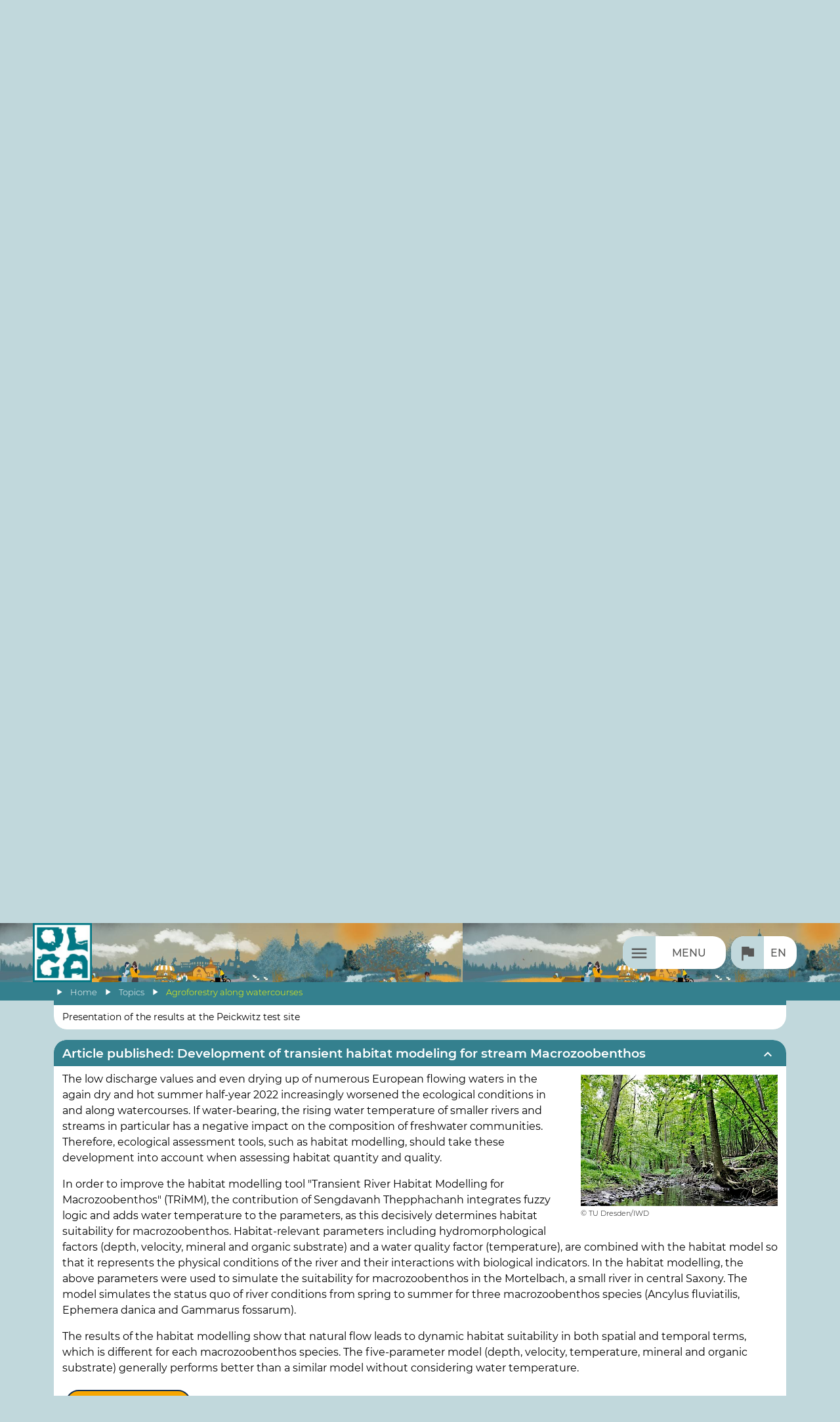

--- FILE ---
content_type: text/html; charset=utf-8
request_url: https://www.projekt-olga.de/en/about/modul-1/?open=1741
body_size: 32885
content:
<!DOCTYPE HTML>
<html lang="de">
	<head>
		<title>Agroforestry along watercourses | OLGA</title>
		<meta charset="utf-8" />

		<meta name="viewport" content="width=device-width, initial-scale=1" />
		<!-- <meta http-equiv="Content-Security-Policy" content="default-src 'self' 'unsafe-eval' 'unsafe-inline' *.elbelabe.eu unpkg.com; img-src 'self' http https *.elbelabe.eu; script-src 'self' 'unsafe-eval' 'unsafe-inline' *.elbelabe.eu https://cdnjs.cloudflare.com/ajax/libs/magnific-popup.js/ code.jquery.com *.gstatic.com *.google.com code.iconify.design unpkg.com; child-src 'none'; frame-src *.gstatic.com *.google.com;"> -->

		
		
	<script>
		var page_id = 1116;
		var translations_array = {};
		var calData = {};
		var eventsInit = {};
		var eventsFilter = false;
		var poisInit = {};
		var poisFilter = false;
		var kpf = null;
		var projectsInit = {};
		var kpfFilter = false;
		var pois = null;
		var autotranslate = 0; // 0=nicht anzeigen, 1=ist ausgeschaltet, 2=ist eingeschaltet
		var header_scrolled_height = 90;
	</script>


	<!-- CSS/JS einbinden -->

	<link rel="stylesheet" href="/site/templates/css/main.min.css">
	<link rel="stylesheet" href="https://unpkg.com/leaflet@latest/dist/leaflet.css" crossorigin=""/>
	<script src="https://unpkg.com/leaflet@latest/dist/leaflet.js" crossorigin="" async></script>
	<script src="https://www.elbelabe.eu/site/templates/js/jquery/jquery.min.js"></script>


	<!-- Favicon -->

	<link rel="shortcut icon" href="/favicon.ico">
	<link rel="icon" type="image/png" href="/favicon_32x32.png" sizes="32x32">
	<link rel="icon" type="image/png" href="/favicon_48x48.png" sizes="48x48">
	<link rel="icon" type="image/png" href="/favicon_96x96.png" sizes="96x96">
	<link rel="apple-touch-icon" href="/favicon_180x180.png" sizes="180x180">

	<meta name="description" content="Promote ecosystem services and regional added value of agroforestry systems">

	<!-- Meta-Tags für Geo-Position -->

	<meta name="geo.region" content="DE-SN" />
	<meta name="geo.placename" content="Dresden" />
	<meta name="geo.position" content="51.048255;13.739007" />
	<meta name="ICBM" content="51.048255, 13.739007" />


	<!-- Meta-Tags für Open Graph (Facebook etc.) -->

	<meta property="og:url" content="https://www.projekt-olga.de/en/about/modul-1/" />
	<meta property="og:type" content="article" />
	<meta property="og:title" content="Agroforestry along watercourses" />
	<meta name="twitter:url" content="https://www.projekt-olga.de/en/about/modul-1/" />
	<meta name="twitter:type" content="article" />
	<meta name="twitter:title" content="Agroforestry along watercourses" />
	<meta property="og:description" content="Promote ecosystem services and regional added value of agroforestry systems" />
	<meta name="twitter:description" content="Promote ecosystem services and regional added value of agroforestry systems" />
		<meta property="og:image" content="https://www.projekt-olga.de/site/assets/files/1116/kup_peickwitzer_muhlgraben_biomasse_schraden.jpg" />
	<meta property="og:image:width" content="678" />
	<meta property="og:image:height" content="374" />
	<meta property="og:image:alt" content="" />
	<meta name="twitter:image" content="https://www.projekt-olga.de/site/assets/files/1116/kup_peickwitzer_muhlgraben_biomasse_schraden.jpg" />
	<meta name="twitter:image:width" content="678" />
	<meta name="twitter:image:height" content="374" />
	<meta name="twitter:image:alt" content="" />
	<meta property="og:image" content="https://www.projekt-olga.de/site/assets/files/1116/m1_nachhaltige_holznutzung.jpg" />
	<meta property="og:image:width" content="5569" />
	<meta property="og:image:height" content="4954" />
	<meta property="og:image:alt" content="" />
	<meta name="twitter:image" content="https://www.projekt-olga.de/site/assets/files/1116/m1_nachhaltige_holznutzung.jpg" />
	<meta name="twitter:image:width" content="5569" />
	<meta name="twitter:image:height" content="4954" />
	<meta name="twitter:image:alt" content="" />
	<meta property="og:image" content="https://www.projekt-olga.de/site/assets/files/1116/olga_untersuchungsgebiete_karte.png" />
	<meta property="og:image:width" content="805" />
	<meta property="og:image:height" content="728" />
	<meta property="og:image:alt" content="" />
	<meta name="twitter:image" content="https://www.projekt-olga.de/site/assets/files/1116/olga_untersuchungsgebiete_karte.png" />
	<meta name="twitter:image:width" content="805" />
	<meta name="twitter:image:height" content="728" />
	<meta name="twitter:image:alt" content="" />
	<meta property="og:image" content="https://www.projekt-olga.de/site/assets/files/1116/praxisflache_peickwitz2_bms_200dpi.jpg" />
	<meta property="og:image:width" content="3125" />
	<meta property="og:image:height" content="2344" />
	<meta property="og:image:alt" content="" />
	<meta name="twitter:image" content="https://www.projekt-olga.de/site/assets/files/1116/praxisflache_peickwitz2_bms_200dpi.jpg" />
	<meta name="twitter:image:width" content="3125" />
	<meta name="twitter:image:height" content="2344" />
	<meta name="twitter:image:alt" content="" />
	<meta property="og:image" content="https://www.projekt-olga.de/site/assets/files/1116/img_4647.jpg" />
	<meta property="og:image:width" content="640" />
	<meta property="og:image:height" content="480" />
	<meta property="og:image:alt" content="" />
	<meta name="twitter:image" content="https://www.projekt-olga.de/site/assets/files/1116/img_4647.jpg" />
	<meta name="twitter:image:width" content="640" />
	<meta name="twitter:image:height" content="480" />
	<meta name="twitter:image:alt" content="" />
	<meta property="og:image" content="https://www.projekt-olga.de/site/assets/files/1116/ubersicht_potenzialflachen_dresden.jpg" />
	<meta property="og:image:width" content="765" />
	<meta property="og:image:height" content="711" />
	<meta property="og:image:alt" content="" />
	<meta name="twitter:image" content="https://www.projekt-olga.de/site/assets/files/1116/ubersicht_potenzialflachen_dresden.jpg" />
	<meta name="twitter:image:width" content="765" />
	<meta name="twitter:image:height" content="711" />
	<meta name="twitter:image:alt" content="" />
	<meta property="og:image" content="https://www.projekt-olga.de/site/assets/files/1116/potenzialflache_grillenburg.jpg" />
	<meta property="og:image:width" content="1224" />
	<meta property="og:image:height" content="807" />
	<meta property="og:image:alt" content="" />
	<meta name="twitter:image" content="https://www.projekt-olga.de/site/assets/files/1116/potenzialflache_grillenburg.jpg" />
	<meta name="twitter:image:width" content="1224" />
	<meta name="twitter:image:height" content="807" />
	<meta name="twitter:image:alt" content="" />
	<meta property="og:image" content="https://www.projekt-olga.de/site/assets/files/1116/pflanzen_collage.jpg" />
	<meta property="og:image:width" content="1042" />
	<meta property="og:image:height" content="2075" />
	<meta property="og:image:alt" content="" />
	<meta name="twitter:image" content="https://www.projekt-olga.de/site/assets/files/1116/pflanzen_collage.jpg" />
	<meta name="twitter:image:width" content="1042" />
	<meta name="twitter:image:height" content="2075" />
	<meta name="twitter:image:alt" content="" />
	<meta property="og:image" content="https://www.projekt-olga.de/site/assets/files/1116/abb__3_tages-temperaturverlauf_vom_28_6__bis_4_7_2021.jpg" />
	<meta property="og:image:width" content="861" />
	<meta property="og:image:height" content="425" />
	<meta property="og:image:alt" content="" />
	<meta name="twitter:image" content="https://www.projekt-olga.de/site/assets/files/1116/abb__3_tages-temperaturverlauf_vom_28_6__bis_4_7_2021.jpg" />
	<meta name="twitter:image:width" content="861" />
	<meta name="twitter:image:height" content="425" />
	<meta name="twitter:image:alt" content="" />
	<meta property="og:image" content="https://www.projekt-olga.de/site/assets/files/1116/abb__9_ausschnitt_aus_einem_typischen_temperatur-_und_dendrometerverlauf.jpg" />
	<meta property="og:image:width" content="955" />
	<meta property="og:image:height" content="477" />
	<meta property="og:image:alt" content="" />
	<meta name="twitter:image" content="https://www.projekt-olga.de/site/assets/files/1116/abb__9_ausschnitt_aus_einem_typischen_temperatur-_und_dendrometerverlauf.jpg" />
	<meta name="twitter:image:width" content="955" />
	<meta name="twitter:image:height" content="477" />
	<meta name="twitter:image:alt" content="" />
	<meta property="og:image" content="https://www.projekt-olga.de/site/assets/files/1116/abb__6_punktwolke_eines_segmentierten_pappelhybriden.jpg" />
	<meta property="og:image:width" content="3000" />
	<meta property="og:image:height" content="1800" />
	<meta property="og:image:alt" content="" />
	<meta name="twitter:image" content="https://www.projekt-olga.de/site/assets/files/1116/abb__6_punktwolke_eines_segmentierten_pappelhybriden.jpg" />
	<meta name="twitter:image:width" content="3000" />
	<meta name="twitter:image:height" content="1800" />
	<meta name="twitter:image:alt" content="" />
	<meta property="og:image" content="https://www.projekt-olga.de/site/assets/files/1116/abb__7_sortenvergleich_bezuglich_gesamtwurzellange.jpg" />
	<meta property="og:image:width" content="611" />
	<meta property="og:image:height" content="926" />
	<meta property="og:image:alt" content="" />
	<meta name="twitter:image" content="https://www.projekt-olga.de/site/assets/files/1116/abb__7_sortenvergleich_bezuglich_gesamtwurzellange.jpg" />
	<meta name="twitter:image:width" content="611" />
	<meta name="twitter:image:height" content="926" />
	<meta name="twitter:image:alt" content="" />
	<meta property="og:image" content="https://www.projekt-olga.de/site/assets/files/1116/anemone_nemorosa_buschwindroschen_wuchs_in_colmnitz_zwischen_plantage_und_dem_waldchen_und_im_uferbereich.jpg" />
	<meta property="og:image:width" content="1661" />
	<meta property="og:image:height" content="2048" />
	<meta property="og:image:alt" content="" />
	<meta name="twitter:image" content="https://www.projekt-olga.de/site/assets/files/1116/anemone_nemorosa_buschwindroschen_wuchs_in_colmnitz_zwischen_plantage_und_dem_waldchen_und_im_uferbereich.jpg" />
	<meta name="twitter:image:width" content="1661" />
	<meta name="twitter:image:height" content="2048" />
	<meta name="twitter:image:alt" content="" />
	<meta property="og:image" content="https://www.projekt-olga.de/site/assets/files/1116/dactilys_glomerata_gewohnliches_knauelgras_konnte_im_umfeld_beider_plantagen_dokumentiert_werden.jpg" />
	<meta property="og:image:width" content="2048" />
	<meta property="og:image:height" content="1366" />
	<meta property="og:image:alt" content="" />
	<meta name="twitter:image" content="https://www.projekt-olga.de/site/assets/files/1116/dactilys_glomerata_gewohnliches_knauelgras_konnte_im_umfeld_beider_plantagen_dokumentiert_werden.jpg" />
	<meta name="twitter:image:width" content="2048" />
	<meta name="twitter:image:height" content="1366" />
	<meta name="twitter:image:alt" content="" />
	<meta property="og:image" content="https://www.projekt-olga.de/site/assets/files/1116/artenzahl.png" />
	<meta property="og:image:width" content="1653" />
	<meta property="og:image:height" content="993" />
	<meta property="og:image:alt" content="" />
	<meta name="twitter:image" content="https://www.projekt-olga.de/site/assets/files/1116/artenzahl.png" />
	<meta name="twitter:image:width" content="1653" />
	<meta name="twitter:image:height" content="993" />
	<meta name="twitter:image:alt" content="" />
	<meta property="og:image" content="https://www.projekt-olga.de/site/assets/files/1116/causal-loop-diagramm_agroforst-1.png" />
	<meta property="og:image:width" content="5334" />
	<meta property="og:image:height" content="3000" />
	<meta property="og:image:alt" content="" />
	<meta name="twitter:image" content="https://www.projekt-olga.de/site/assets/files/1116/causal-loop-diagramm_agroforst-1.png" />
	<meta name="twitter:image:width" content="5334" />
	<meta name="twitter:image:height" content="3000" />
	<meta name="twitter:image:alt" content="" />
	<meta property="og:image" content="https://www.projekt-olga.de/site/assets/files/1116/querschnitt_agrarholz_am_gewasser-1.png" />
	<meta property="og:image:width" content="980" />
	<meta property="og:image:height" content="666" />
	<meta property="og:image:alt" content="" />
	<meta name="twitter:image" content="https://www.projekt-olga.de/site/assets/files/1116/querschnitt_agrarholz_am_gewasser-1.png" />
	<meta name="twitter:image:width" content="980" />
	<meta name="twitter:image:height" content="666" />
	<meta name="twitter:image:alt" content="" />
	<meta property="og:image" content="https://www.projekt-olga.de/site/assets/files/1116/mortelbach_tud_iwd.jpg" />
	<meta property="og:image:width" content="2592" />
	<meta property="og:image:height" content="1728" />
	<meta property="og:image:alt" content="" />
	<meta name="twitter:image" content="https://www.projekt-olga.de/site/assets/files/1116/mortelbach_tud_iwd.jpg" />
	<meta name="twitter:image:width" content="2592" />
	<meta name="twitter:image:height" content="1728" />
	<meta name="twitter:image:alt" content="" />
	<meta property="og:image" content="https://www.projekt-olga.de/site/assets/files/1116/abb1_fotos_kronenoffnung_am_wiesengrundbach_web.png" />
	<meta property="og:image:width" content="800" />
	<meta property="og:image:height" content="382" />
	<meta property="og:image:alt" content="" />
	<meta name="twitter:image" content="https://www.projekt-olga.de/site/assets/files/1116/abb1_fotos_kronenoffnung_am_wiesengrundbach_web.png" />
	<meta name="twitter:image:width" content="800" />
	<meta name="twitter:image:height" content="382" />
	<meta name="twitter:image:alt" content="" />
	<meta property="og:image" content="https://www.projekt-olga.de/site/assets/files/1116/abb2_grafik_kronenoffnung_fur_den_wiesengrundbach.png" />
	<meta property="og:image:width" content="1379" />
	<meta property="og:image:height" content="709" />
	<meta property="og:image:alt" content="" />
	<meta name="twitter:image" content="https://www.projekt-olga.de/site/assets/files/1116/abb2_grafik_kronenoffnung_fur_den_wiesengrundbach.png" />
	<meta name="twitter:image:width" content="1379" />
	<meta name="twitter:image:height" content="709" />
	<meta name="twitter:image:alt" content="" />
	<meta property="og:image" content="https://www.projekt-olga.de/site/assets/files/1116/abb3_sonnenlaufbahn_an_der_agrarholzplantage_mai_bis_september.png" />
	<meta property="og:image:width" content="4000" />
	<meta property="og:image:height" content="3168" />
	<meta property="og:image:alt" content="" />
	<meta name="twitter:image" content="https://www.projekt-olga.de/site/assets/files/1116/abb3_sonnenlaufbahn_an_der_agrarholzplantage_mai_bis_september.png" />
	<meta name="twitter:image:width" content="4000" />
	<meta name="twitter:image:height" content="3168" />
	<meta name="twitter:image:alt" content="" />
	<meta property="og:image" content="https://www.projekt-olga.de/site/assets/files/1116/abb_2_gewassertemp__peickwitz.png" />
	<meta property="og:image:width" content="2229" />
	<meta property="og:image:height" content="1398" />
	<meta property="og:image:alt" content="" />
	<meta name="twitter:image" content="https://www.projekt-olga.de/site/assets/files/1116/abb_2_gewassertemp__peickwitz.png" />
	<meta name="twitter:image:width" content="2229" />
	<meta name="twitter:image:height" content="1398" />
	<meta name="twitter:image:alt" content="" />
	<meta property="og:image" content="https://www.projekt-olga.de/site/assets/files/1116/session_1.jpg" />
	<meta property="og:image:width" content="800" />
	<meta property="og:image:height" content="450" />
	<meta property="og:image:alt" content="" />
	<meta name="twitter:image" content="https://www.projekt-olga.de/site/assets/files/1116/session_1.jpg" />
	<meta name="twitter:image:width" content="800" />
	<meta name="twitter:image:height" content="450" />
	<meta name="twitter:image:alt" content="" />
	<meta property="og:image" content="https://www.projekt-olga.de/site/assets/files/1116/session_1_hybrid.jpg" />
	<meta property="og:image:width" content="800" />
	<meta property="og:image:height" content="533" />
	<meta property="og:image:alt" content="" />
	<meta name="twitter:image" content="https://www.projekt-olga.de/site/assets/files/1116/session_1_hybrid.jpg" />
	<meta name="twitter:image:width" content="800" />
	<meta name="twitter:image:height" content="533" />
	<meta name="twitter:image:alt" content="" />
	<meta property="og:image" content="https://www.projekt-olga.de/site/assets/files/1116/session_2.jpg" />
	<meta property="og:image:width" content="800" />
	<meta property="og:image:height" content="450" />
	<meta property="og:image:alt" content="" />
	<meta name="twitter:image" content="https://www.projekt-olga.de/site/assets/files/1116/session_2.jpg" />
	<meta name="twitter:image:width" content="800" />
	<meta name="twitter:image:height" content="450" />
	<meta name="twitter:image:alt" content="" />
	<meta property="og:image" content="https://www.projekt-olga.de/site/assets/files/1116/talk_am_rand.jpg" />
	<meta property="og:image:width" content="1500" />
	<meta property="og:image:height" content="2000" />
	<meta property="og:image:alt" content="" />
	<meta name="twitter:image" content="https://www.projekt-olga.de/site/assets/files/1116/talk_am_rand.jpg" />
	<meta name="twitter:image:width" content="1500" />
	<meta name="twitter:image:height" content="2000" />
	<meta name="twitter:image:alt" content="" />
	<meta property="og:image" content="https://www.projekt-olga.de/site/assets/files/1116/alley-cropping-system-bei-sacro_dirk-freese-cc-by-sa-de-4_0-1030x579.jpg" />
	<meta property="og:image:width" content="1030" />
	<meta property="og:image:height" content="579" />
	<meta property="og:image:alt" content="" />
	<meta name="twitter:image" content="https://www.projekt-olga.de/site/assets/files/1116/alley-cropping-system-bei-sacro_dirk-freese-cc-by-sa-de-4_0-1030x579.jpg" />
	<meta name="twitter:image:width" content="1030" />
	<meta name="twitter:image:height" content="579" />
	<meta name="twitter:image:alt" content="" />

	<!-- strukturierte Daten für Google -->

	<script type="application/ld+json">
		{
		"@context": "https://schema.org",
		"@type": "Organization",
		"url": "https://www.projekt-olga.de",
		"logo": "https://www.projekt-olga.de/site/templates/images/logo_olga_x196.jpg"
		}
	</script>
	<script type="application/ld+json">
		{
		"@context": "https://schema.org",
		"@type": "BreadcrumbList",
		"itemListElement": [{"@type":"ListItem","position":1,"name":"Topics","item":"https://www.projekt-olga.de/en/about/"}, {"@type":"ListItem","position":2,"name":"Agroforestry along watercourses"}]
		}
	</script>
	<script type="application/ld+json">
		{
		"@context": "https://schema.org",
		"@type": "Article",
		"headline": "Agroforestry along watercourses",
		"image": ["https://www.projekt-olga.de/site/assets/files/1116/kup_peickwitzer_muhlgraben_biomasse_schraden.jpg","https://www.projekt-olga.de/site/assets/files/1116/m1_nachhaltige_holznutzung.jpg","https://www.projekt-olga.de/site/assets/files/1116/olga_untersuchungsgebiete_karte.png","https://www.projekt-olga.de/site/assets/files/1116/praxisflache_peickwitz2_bms_200dpi.jpg","https://www.projekt-olga.de/site/assets/files/1116/img_4647.jpg","https://www.projekt-olga.de/site/assets/files/1116/ubersicht_potenzialflachen_dresden.jpg","https://www.projekt-olga.de/site/assets/files/1116/potenzialflache_grillenburg.jpg","https://www.projekt-olga.de/site/assets/files/1116/pflanzen_collage.jpg","https://www.projekt-olga.de/site/assets/files/1116/abb__3_tages-temperaturverlauf_vom_28_6__bis_4_7_2021.jpg","https://www.projekt-olga.de/site/assets/files/1116/abb__9_ausschnitt_aus_einem_typischen_temperatur-_und_dendrometerverlauf.jpg","https://www.projekt-olga.de/site/assets/files/1116/abb__6_punktwolke_eines_segmentierten_pappelhybriden.jpg","https://www.projekt-olga.de/site/assets/files/1116/abb__7_sortenvergleich_bezuglich_gesamtwurzellange.jpg","https://www.projekt-olga.de/site/assets/files/1116/anemone_nemorosa_buschwindroschen_wuchs_in_colmnitz_zwischen_plantage_und_dem_waldchen_und_im_uferbereich.jpg","https://www.projekt-olga.de/site/assets/files/1116/dactilys_glomerata_gewohnliches_knauelgras_konnte_im_umfeld_beider_plantagen_dokumentiert_werden.jpg","https://www.projekt-olga.de/site/assets/files/1116/artenzahl.png","https://www.projekt-olga.de/site/assets/files/1116/causal-loop-diagramm_agroforst-1.png","https://www.projekt-olga.de/site/assets/files/1116/querschnitt_agrarholz_am_gewasser-1.png","https://www.projekt-olga.de/site/assets/files/1116/mortelbach_tud_iwd.jpg","https://www.projekt-olga.de/site/assets/files/1116/abb1_fotos_kronenoffnung_am_wiesengrundbach_web.png","https://www.projekt-olga.de/site/assets/files/1116/abb2_grafik_kronenoffnung_fur_den_wiesengrundbach.png","https://www.projekt-olga.de/site/assets/files/1116/abb3_sonnenlaufbahn_an_der_agrarholzplantage_mai_bis_september.png","https://www.projekt-olga.de/site/assets/files/1116/abb_2_gewassertemp__peickwitz.png","https://www.projekt-olga.de/site/assets/files/1116/session_1.jpg","https://www.projekt-olga.de/site/assets/files/1116/session_1_hybrid.jpg","https://www.projekt-olga.de/site/assets/files/1116/session_2.jpg","https://www.projekt-olga.de/site/assets/files/1116/talk_am_rand.jpg","https://www.projekt-olga.de/site/assets/files/1116/alley-cropping-system-bei-sacro_dirk-freese-cc-by-sa-de-4_0-1030x579.jpg" ],
		"datePublished": "2020-11-22T16:32:43+01:00",
		"dateModified": "2023-12-13T14:00:00+01:00"
		}
	</script>


	<!-- Matomo -->

	<script type="text/javascript">
	var _paq = window._paq || [];
	/* tracker methods like "setCustomDimension" should be called before "trackPageView" */
	_paq.push(['disableCookies']);
	_paq.push(['trackPageView']);
	_paq.push(['enableLinkTracking']);
	(function() {
		var u="//analytics.elbelabe.eu/";
		_paq.push(['setTrackerUrl', u+'messung.php']);
		_paq.push(['setSiteId', '3']);
		var d=document, g=d.createElement('script'), s=d.getElementsByTagName('script')[0];
		g.type='text/javascript'; g.async=true; g.defer=true; g.src=u+'messung.js'; s.parentNode.insertBefore(g,s);
	})();
	</script>
	<!-- End Matomo Code -->			
	</head>

	<body class="standard modul-1">
		
			<header class="standard">
		<div id="bkg_img_container">
			<div class="bkg_img_container_left"></div>
			<div class="bkg_img_container_middle"></div>
			<div class="bkg_img_container_right"></div>							
		</div>
		<div class="wrapper">
			<h1><span>OLGA</span><a href="/en/" class="logo logo_img"><img src="/site/templates/images/logo_olga_x196.jpg" alt="Logo des Projektes OLGA" width="" height=""></a></h1>
			<ul id="headNaviList"><li class="menu"><a href="/en/konfiguration/funktionsseiten/menu/" aria-label='Menu'><span>Menu</span></a></li><li class="switchLanguage"><button><span class="en">en</span></button><ul><li><a href="/ueber/modul-1/" class="de">Deutsch</a></li><li><a href="/en/about/modul-1/" class="en">English</a></li></ul></li></ul>
		</div>
		<div id="breadCrumbsParent">
			<ul id="breadCrumbs" class="wrapper"><li ><a href="/en/">Home</a></li><li ><a href="/en/about/">Topics</a></li><li class="active"><a href="/en/about/modul-1/">Agroforestry along watercourses</a></li></ul>
		</div>
	</header>
	
	<nav id="mainNavi">
	<div class="bkg_for_main_navi">	
		<div class="wrapper">			
			<ul class="mobile_language_switch">
				<li><a href="/ueber/modul-1/" class="de"><span>de</span></a></li><li><a href="/en/about/modul-1/" class="en"><span>en</span></a></li>
			</ul>
			<ul class="mainNavi"><li class="news"><a href="/en/news/" aria-label='News'><span>News</span></a></li><li class="ueber active hasChilds"><a href="/en/about/" aria-label='Topics'><span>Topics</span></a><ul><li class="projektregion"><a href="/en/about/project-region/" aria-label='Project region'><span>Project region</span></a></li><li class="modul-1 active"><a href="/en/about/modul-1/" aria-label='Agroforestry along watercourses'><span>Agroforestry along watercourses</span></a></li><li class="modul-2"><a href="/en/about/modul-2/" aria-label='Urban farming and regional food'><span>Urban farming and regional food</span></a></li><li class="regionale-wertschopfung-von-hulsenfruchten"><a href="/en/about/regional-added-value-of-pulses/" aria-label='Regional added value with pulses'><span>Regional added value with pulses</span></a></li></ul></li><li class="projektpartner hasChilds"><a href="/en/project-partners/" aria-label='Who we are'><span>Who we are</span></a><ul><li class="projektpartner hasChilds"><a href="/en/project-partners/project-partners/" aria-label='Project Partners'><span>Project Partners</span></a><ul><li class="akteure"><a href="/en/project-partners/project-partners/partners/" aria-label='Overview'><span>Overview</span></a></li><li class="landeshauptstadt-dresden"><a href="/en/project-partners/project-partners/city-of-dresden/" aria-label='City of Dresden'><span>City of Dresden</span></a></li><li class="technische-universitat-dresden"><a href="/en/project-partners/project-partners/technical-university-of-dresden/" aria-label='Technische Universität Dresden'><span>Technische Universität Dresden</span></a></li><li class="umweltzentrum-dresden"><a href="/en/project-partners/project-partners/umweltzentrum-dresden/" aria-label='Umweltzentrum Dresden e. V.'><span>Umweltzentrum Dresden e. V.</span></a></li><li class="biomasse-schraden"><a href="/en/project-partners/project-partners/biomasse-schraden/" aria-label='Biomasse Schraden e. V.'><span>Biomasse Schraden e. V.</span></a></li></ul></li><li class="kooperationspartner"><a href="/en/project-partners/cooperation-partners/" aria-label='Cooperation partners'><span>Cooperation partners</span></a></li></ul></li><li class="events hasChilds"><a href="/en/events/" aria-label='Events'><span>Events</span></a><ul><li class="eigeneveranstaltungen"><a href="/en/events/project-events/" aria-label='Project related events'><span>Project related events</span></a></li><li class="externe-veranstaltungen"><a href="/en/events/external-events/" aria-label='External Events'><span>External Events</span></a></li><li class="fokusgruppen-prolog"><a href="/en/events/focus-groups-prologue/" aria-label='Focus groups Prologue 2021'><span>Focus groups Prologue 2021</span></a></li><li class="fokusgruppen-2022"><a href="/en/events/fokusgruppen-2022/" aria-label='OLGA focus groups 2022'><span>OLGA focus groups 2022</span></a></li></ul></li><li class="stories"><a href="/en/stories/" aria-label='OLGA Stories'><span>OLGA Stories</span></a></li><li class="downloads"><a href="/en/downloads/" aria-label='Publications'><span>Publications</span></a></li><li class="publikationen hasChilds"><a href="/en/publications/" aria-label='Newsletter'><span>Newsletter</span></a><ul><li class="olga-newsletter-1"><a href="/en/publications/olga-newsletter-1/" aria-label='OLGA Newsletter no. 1, 05/2021'><span>OLGA Newsletter no. 1, 05/2021</span></a></li><li class="olga-newsletter-2"><a href="/en/publications/olga-newsletter-2/" aria-label='OLGA Newsletter No. 2, 12/2021'><span>OLGA Newsletter No. 2, 12/2021</span></a></li><li class="olga-newsletter-3"><a href="/en/publications/olga-news-3/" aria-label='OLGA News No. 3, 07/2022'><span>OLGA News No. 3, 07/2022</span></a></li><li class="olga-newsletter-4"><a href="/en/publications/olga-newsletter-4/" aria-label='OLGA Newsletter No. 4, 12/2022'><span>OLGA Newsletter No. 4, 12/2022</span></a></li><li class="olga-newsletter-5"><a href="/en/publications/olga-newsletter-5/" aria-label='OLGA Newsletter no. 5, 06/2023'><span>OLGA Newsletter no. 5, 06/2023</span></a></li><li class="olga-newsletter-nr-6"><a href="/en/publications/olga-newsletter-no-6/" aria-label='OLGA Newsletter No. 6, 12/2023'><span>OLGA Newsletter No. 6, 12/2023</span></a></li><li class="olga-newsletter-nr-7-06-2024"><a href="/en/publications/olga-newsletter-no-7-06-2024/" aria-label='OLGA Newsletter no. 7, 06/2024'><span>OLGA Newsletter no. 7, 06/2024</span></a></li><li class="olga-newsletter-nr-8"><a href="/en/publications/olga-newsletter-no-8/" aria-label='OLGA Newsletter no. 8, 12/2024'><span>OLGA Newsletter no. 8, 12/2024</span></a></li><li class="slideshow-test"><a href="/en/publications/slideshow-test/" aria-label='Slideshow-Test'><span>Slideshow-Test</span></a></li></ul></li><li class="kontakt"><a href="/en/contact/" aria-label='Contact'><span>Contact</span></a></li></ul>
			<form action="/en/search/" method="get" class="singleFieldForm" id="searchForm">
				<label for="st">Suchbegriff</label>
				<input type="search" name="st" id="st">
				<button type="submit"><span></span></button>
			</form>
			</div>
			</div>
	</nav>
		
	<div id="wait_overlay">
		<img class='' src='/favicon_180x180.png' width='180' height='180' loading='lazy'/>
	</div>

	<a id="content"></a>
	
	<main id="main" class="header">	

		<div class="secondary_bkg">
			<div class="secondary_bkg_left"></div>
			<div class="secondary_bkg_middle"></div>
			<div class="secondary_bkg_right"></div>
		</div>
		<header>
			<div class="wrapper">
				<h1 id="page_headline">Agroforestry along watercourses</h1>
				<span id="page_teaser"><p>Promote ecosystem services and regional added value of agroforestry systems</p></span>
			</div>
		</header>

<!-- Content-Elements -->
<script>ce_arguments = {}</script>

<div  class="contentelement text_1_col style2"  data-elementid='1521'><div class="wrapper inner"><section><div class="text "><figure class="align_right">
<figcaption>&nbsp;</figcaption>
</figure>

<figure class="align_right"><a href="/site/assets/files/1116/m1_nachhaltige_holznutzung.webp"><img alt="" height="356" src="/site/assets/files/1116/m1_nachhaltige_holznutzung.400x0-is.webp" width="400" /></a>

<figcaption>© Himbeerspecht | Liane Hoder</figcaption>
</figure>

<p>Smaller watercourses are important landscape elements in urban and rural areas. They provide a range of ecosystem services, such as climate regulation, watercourse and flood protection, recreation or biodiversity conservation. According to the EU Water Framework Directive, however, only 6.7% of surface waters are in good condition. OLGA is therefore researching how the ecological condition of small watercourses can be improved by sustainably planting agrowood structures near the banks.</p>

<p>What <strong>ecosystem services</strong> do&nbsp;agrowood plantations along watercourses provide, especially in terms of watercourse&nbsp;, climate&nbsp;and flood protection and for the protection of biodiversity?</p>

<p>What <strong>economic perspectives and marketing opportunities</strong>&nbsp;arise here for farmers and landowners and how can agricultural wood be made better known as&nbsp;an agricultural product and energy resource?</p>

<p>The following activities are being carried out within <strong>module 1</strong>:</p>

<ul>
	<li>Monitoring of the microclimate of woody streams by means of water level and temperature measurements and the investigation of the existing biological macrozoobenthos in the years 2021, 2022 and 2023&nbsp;</li>
	<li>Modelling the effects of vegetation on flood retention and aquatic habitats using habitat modelling and the development of flood scenarios</li>
	<li>Structural analysis of agricultural woods and visualisation using 3D laser scanning</li>
	<li>Investigation of the plant physiology and rooting of agricultural trees and shrubs in order to gain insights into the development of the microclimate, the water balance and the rooting dynamics of these wood species</li>
	<li>Implementation of an agro-wood plantation in the Dresden region</li>
</ul>

<p><a class="button" href="/en/about/about-olga/">Back to overview</a></p></div></section></div></div><div  class="contentelement accordion style1"  data-elementid='1617'><div class="wrapper inner"><section class='interactive jump_anchor  content' id='1904' ><div class='accordion_entry_headline' id='aeh_1904' tabindex='0'><div class='accordion_entry_headline_content'><div class='accordion_entry_headline_title'><span>Resilience through regional cooperation? Value creation from agroforestry systems with fast-growing tree species</span></div></div></div><div class="teaser"><p>Practical workshop with municipalities, farmers and energy suppliers</p></div><div class="details" style="display:none"><figure class="align_right"><a href="/site/assets/files/1116/alley-cropping-system-bei-sacro_dirk-freese-cc-by-sa-de-4_0-1030x579.webp"><img alt="" height="169" src="/site/assets/files/1116/alley-cropping-system-bei-sacro_dirk-freese-cc-by-sa-de-4_0-1030x579.300x0-is.webp" width="300" /></a>
<figcaption>© Dirk Freese | CC-BY-SA-DE-4.0</figcaption>
</figure>

<p>What role can agroforestry play in the future for the regional and decentralized supply of renewable resources? What possibilities are there for further processing and utilization? Where are there already players in Brandenburg and Saxony who are involved in the value chain?</p>

<p>In order to discuss the variety of cooperative relationships between producers and buyers of agricultural timber for the establishment of regional material and value-added cycles, 29 farmers, municipal representatives, entrepreneurs and industry partners interested in agroforestry met with practice-oriented researchers from the <a href="https://agroforst-info.de/agrowert-regio-wertschoefpung-fuer-regionale-landwirtschaft/" rel="noopener" target="_blank">AgroWertRegio</a>, <a href="https://wertvoll.stoffstrom.org/" rel="noopener" target="_blank">Wertvoll</a> and OLGA as well as the <a href="https://agroforst-info.de" rel="noopener" target="_blank">German Association for Agroforestry - DeFAF</a>&nbsp;and the <a href="https://lfulg.sachsen.de/" rel="noopener" target="_blank">Saxon State Office for Agriculture and Geology</a>.</p>

<figure class="align_right"><img alt="" height="169" src="/site/assets/files/1116/session_1.300x0-is.webp" width="300" />
<figcaption>© Julia Günzel/DeFAF</figcaption>
</figure>

<p>The current strategic plan of the EU's Common Agricultural Policy (CAP) assumes that the area of agroforestry on German fields will be around 200,000 ha by 2026. In December 2023, this figure is currently around 56 ha. So there is still a lot to do: How can we get more agroforestry on the land in the future? To do this, we need courageous and committed farmers, but also - to stay with the wood value chain - municipalities and energy suppliers who buy the wood from farmers and feed it into their local or district heating networks in the form of wood chips.</p>

<p>After introductory presentations on the advantages of agroforestry in general and the legal framework for the establishment and maintenance of agroforestry systems in Brandenburg and Saxony, farmer Thomas Domin and Tobias Peschel from the planting company <a href="https://www.lignovis.com/en/startseite.html" rel="noopener" target="_blank">Lignovis GmbH</a> reported on their practical experience: there are no</p>

<figure class="align_right"><img alt="" height="169" src="/site/assets/files/1116/session_2.300x0-is.webp" width="300" />
<figcaption>© Julia Günzel/DeFAF</figcaption>
</figure>

<p>limits to the various cultivation/planting formats and the associated diversification of value creation. They are geared towards the environmental conditions at the location and the economic interests of the farm: whether in strips linked to the farm's own crop rotation, over a large area, as a chicken forest or in coexistence with valuable woods and/or shrub crops - the fast-growing tree species planted for wood use, such as poplar or willow, are very frugal. Once they have been planted, they can bind a lot of CO2 on the potentially available land in Germany and lead it into new cycles. What is needed now is creativity, economic diversification and a little optimism and courage!</p>

<p>Two workshop sessions were held to discuss the framework conditions for establishing a regional value chain for wood from agroforestry and possible opportunities for cooperation in establishing systems, maintenance and wood harvesting. Farmers want security in the form of long-term lease agreements with wood purchase guarantees of up to 15 years. For example, <a href="https://www.energycrops.de/" rel="noopener" target="_blank">Energy Crops GmbH</a>, a subsidiary of Vattenfall AG, concludes such long-term cooperation agreements with agricultural businesses for Berlin's heat supply.</p>

<figure class="align_right"><img alt="" height="200" src="/site/assets/files/1116/session_1_hybrid.300x0-is.webp" width="300" />
<figcaption>© Julia Günzel/DeFAF</figcaption>
</figure>

<p>The farmer leases the land and prepares the soil, while Energy Crops assumes the costs and risk for planting, maintenance, harvesting and transportation. In addition to these offers from the industry, a municipality, a local energy company or a cooperative can also work together with agriculture. Thomas Pöge, Mayor of Thallwitz/Wurzener Land, was connected online and explained how multi-use concepts can form the basis for long-term cooperation between municipalities and farmers.</p>

<p>For the future, it is important to clarify that the establishment and use of agroforestry systems is legally regulated by the CAP and that there is nothing to fear if you dare. Agroforestry systems should be understood and communicated as land use systems with numerous advantages and a relatively long lifespan - even beyond the use of wood for energy or material purposes. In addition to the yield benefits, services to promote biodiversity, soil structure and adaptation to climate change play a major role here. With a view to the value chain of wood from agroforestry with fast-growing tree species, municipalities should seek more dialog with their farmers. There is great potential here in terms of a more independent municipal and CO2-neutral heat supply with wood from the field.</p></div></section><section class='interactive jump_anchor  content' id='1903' ><div class='accordion_entry_headline' id='aeh_1903' tabindex='0'><div class='accordion_entry_headline_content'><div class='accordion_entry_headline_title'><span>Climate adaptation along watercourses through agroforestry?</span></div></div></div><div class="teaser"><p>Presentation of the microclimatic effects of agroforestry systems in riparian areas on the water and ambient temperature on agricultural land</p></div><div class="details" style="display:none"><p>Agroforestry systems with fast-growing tree species coexist with natural woodland and are an enrichment for small watercourses in agricultural areas. Through their shading and cooling effects, they make an important contribution to stabilizing water ecology, especially on hot summer days and during hot spells. In the OLGA project, studies were carried out on two water-accompanying agroforestry systems in the Dresden region to investigate their contribution to climate mitigation on agricultural land. The results of the analyses are presented in this article.</p>

<figure class="align_right"><a href="/site/assets/files/1116/abb_2_gewassertemp__peickwitz.webp" target="_blank"><img alt="" height="251" src="/site/assets/files/1116/abb_2_gewassertemp__peickwitz.400x0-is.webp" width="400" /></a>

<figcaption>Abb. 1 | © TU Dresden/IWD</figcaption>
</figure>

<p>In the OLGA project, studies were carried out on two water-accompanying agroforestry systems in the Dresden region to investigate their contribution to climate mitigation on agricultural land. The graphs in Fig. 1 show the course of the water temperature at the Peickwitzer Mühlgraben near Senftenberg over three summer days. Sensor 1 (S1) describes the water temperature at the beginning of the study area. S2 and S3 are located in the section of the watercourse that is shaded by the approx. 400 m long agricultural wood structure. The shading reduces the water temperature here, while at S4 and S5 in the unshaded area it rises sharply again. With the data evaluated at the Peickwitz site, it can be shown that the shading of bank areas in a stocked section of 350 m length can generate a temperature reduction of up to over 4 °C at low water discharge and up to 1 °C at 70 m of the agroforestry system.<br />
Statistically, the contribution of bank shading was confirmed by a multiple regression analysis when comparing individual stream sections. None of the other meteorological parameters investigated (air temperature, humidity, air pressure or wind speed) had a similarly significant influence on the temperature reduction in the watercourse.&nbsp;</p>

<figure class="align_right"><a href="/site/assets/files/1116/abb1_fotos_kronenoffnung_am_wiesengrundbach_web.webp" target="_blank"><img alt="" height="191" src="/site/assets/files/1116/abb1_fotos_kronenoffnung_am_wiesengrundbach_web.400x0-is.webp" width="400" /></a>

<figcaption>Abb. 2 | © TU Dresden/IWD</figcaption>
</figure>

<p>Hemispheric photographs were taken at the second study site, the agricultural wood system at Wiesengrundbach in Colmnitz between Tharandter Wald and Osterzgebirge, to determine the shading effect of the adjacent riparian vegetation (Fig. 2). These special photographs serve to determine the canopy opening and thus the shading characteristics of riparian vegetation, here in particular of agroforestry systems. The agricultural wood structure close to the watercourse (left image in Fig. 2) increases the shading of the riparian vegetation from existing trees, so that the canopy cover can be reduced to an average of approx. 20 %, which also measurably reduces the water temperature locally. Fig. 3 shows the measured temperature change over a flow length of 100 m for areas with different canopy cover. It can be seen that a low canopy opening leads to a temperature reduction in the watercourse, while a high canopy opening causes the temperature to rise by up to 1° C per 100 m.&nbsp;</p>

<figure class="align_right"><a href="/site/assets/files/1116/abb2_grafik_kronenoffnung_fur_den_wiesengrundbach.webp" target="_blank"><img alt="" height="206" src="/site/assets/files/1116/abb2_grafik_kronenoffnung_fur_den_wiesengrundbach.400x0-is.webp" width="400" /></a>

<figcaption>Abb. 3 | © TU Dresden/IWD</figcaption>
</figure>

<p>The hemispheric photos taken also make it possible to determine the heat radiation entering the body of water by determining the path of the sun. The direct and diffuse global radiation under a sunny sky is calculated. This value could be reduced at the Wiesengrundbach in the summer months of May to September 2022 from an average of over 200 watts/m² for unshaded conditions to approx. 48 watts/m² at the Wiesengrundbach due to the bank vegetation. Fig. 4 shows the sun's path during these months at a location with an agricultural wood structure along the watercourse. The photo is divided into black areas (sky) and white areas (vegetation) for evaluation purposes. The path of the sun changes due to the seasonal change in the position of the sun. The lines closest to the center of the image correspond to June 21, 2022.</p>

<p>&nbsp;</p>

<figure class="align_right"><a href="/site/assets/files/1116/abb3_sonnenlaufbahn_an_der_agrarholzplantage_mai_bis_september.webp" target="_blank"><img alt="" height="317" src="/site/assets/files/1116/abb3_sonnenlaufbahn_an_der_agrarholzplantage_mai_bis_september.400x0-is.webp" width="400" /></a>

<figcaption>Abb. 4 | © TU Dresden/BDN</figcaption>
</figure>

<p>Temperature and radiation measurements were also carried out at the Peickwitz Mühlgraben to determine the influence of the agricultural wood system on the air temperature. In order to assess the effect of the woodland strip on the ambient temperature of the adjacent areas, radiant heat measurements were carried out using globe thermometers at various locations in the stand and outside the agroforestry structure. Three comparative measurements were carried out at a) the edge of the stand near the water, b) in the grove and c) in the middle of the adjacent harvested arable land. The temperatures show a clear gradation. There was a temperature difference of up to +1.9°C between the inside of the experimental plantation and its edge to the watercourse, and up to +11°C between the inside of the stand and the surrounding harvested arable land.&nbsp;</p></div></section><section class='interactive jump_anchor  content' id='1848' ><div class='accordion_entry_headline' id='aeh_1848' tabindex='0'><div class='accordion_entry_headline_content'><div class='accordion_entry_headline_title'><span>Terrestrial laser scanning as a tool for assessing the biomass potential of agroforestry systems</span></div></div></div><div class="teaser"><p>Presentation of the results at the Peickwitz test site</p></div><div class="details" style="display:none"><p>Terrestrial laser scanning (TLS) is a technology that can use a transmitted laser pulse to represent an environment in detail as a 3D point cloud. Although TLS has only been applied to forests since the 2000s, it offers great potential to measure individual trees down to the smallest branch. This can be used to accurately calculate biomass volumes, among other things. This is hardly possible with manual measurements.</p>

<p>To visualize the agroforestry system at Peickwitz in southern Brandenburg, a 3D flight through the agroforestry system planted with the poplar species Fritzi-Pauley was undertaken. For this purpose, data from the year 2021 recorded by means of TLS were used. A high-resolution point cloud of the then 6-year-old stand was created from a total of 229 individual scans, allowing a detailed representation of the individual trees. The trees were scanned at two different times, once in an unfoliated state (March) and in a foliated state (August).&nbsp;</p>

<p>Especially the data in March was suitable for performing a structural analysis due to the lack of foliage. This allowed each branch to be scanned with the laser. Average tree heights of 12.96 m and breast height diameters of 13.05 cm were measured, suggesting a weight (atro*) of 9.57 t for the stand, or 177.2 t/ha. The measurements may eventually be available for accurate calculations of biomass growth and timber yield. According to the analyses, the biomass potential for the plantation in Peickwitz is estimated to be high.&nbsp;<br />
However, during the second scanning in August, leaves obscured smaller branches, resulting in a less accurate representation of the stand. However, by combining TLS data with photographic images, a more color-accurate visualization of the trees at this time could be achieved.</p>

<p><em>*atro = absolutely dry</em></p>

<div style="max-width:500px">
<div class='TextformatterVideoEmbed' style='position:relative;margin:1em 0;padding-bottom:56.25%;height:0;overflow:hidden;'><iframe style='position:absolute;top:0;left:0;width:100%;height:100%;' width="1280" height="720" src="https://www.youtube.com/embed/4QtqRp124fI?feature=oembed" frameborder="0" allow="accelerometer; autoplay; clipboard-write; encrypted-media; gyroscope; picture-in-picture; web-share" allowfullscreen title="Terrestrial Laser Scanning als Tool zur Einschätzung des Biomassepotenzials von Agroforstsystemen"></iframe></div>
</div></div></section><section class='interactive jump_anchor  content' id='1741' ><div class='accordion_entry_headline' id='aeh_1741' tabindex='0'><div class='accordion_entry_headline_content'><div class='accordion_entry_headline_title'><span>Article published: Development of transient habitat modeling for stream Macrozoobenthos</span></div></div></div><div class="teaser"><p>As part of the analysis of the microclimatic effects of agroforestry structures on neighbouring watercourses, we have also worked in OLGA on monitoring the habitat change of microorganisms in the watercourse - the so-called macrozoobenthos. At the end of 2022, a scientific article entitled "Development of transient habitat modelling for stream macrozoobenthos" was published in English at the Institute of Hydraulic Engineering and Technical Hydromechanics at TU Dresden.</p></div><div class="details" style="display:none"><figure class="align_right"><img alt="" height="200" src="/site/assets/files/1116/mortelbach_tud_iwd.300x0-is.webp" width="300" /><figcaption>© TU Dresden/IWD</figcaption></figure><p>The low discharge values and even drying up of numerous European flowing waters in the again dry and hot summer half-year 2022 increasingly worsened the ecological conditions in and along watercourses. If water-bearing, the rising water temperature of smaller rivers and streams in particular has a negative impact on the composition of freshwater communities. Therefore, ecological assessment tools, such as habitat modelling, should take these development into account when assessing habitat quantity and quality. </p>

<p>In order to improve the habitat modelling tool "Transient River Habitat Modelling for Macrozoobenthos" (TRiMM), the contribution of Sengdavanh Thepphachanh integrates fuzzy logic and adds water temperature to the parameters, as this decisively determines habitat suitability for macrozoobenthos. Habitat-relevant parameters including hydromorphological factors (depth, velocity, mineral and organic substrate) and a water quality factor (temperature), are combined with the habitat model so that it represents the physical conditions of the river and their interactions with biological indicators. In the habitat modelling, the above parameters were used to simulate the suitability for macrozoobenthos in the Mortelbach, a small river in central Saxony. The model simulates the status quo of river conditions from spring to summer for three macrozoobenthos species (Ancylus fluviatilis, Ephemera danica and Gammarus fossarum). </p>

<p>The results of the habitat modelling show that natural flow leads to dynamic habitat suitability in both spatial and temporal terms, which is different for each macrozoobenthos species. The five-parameter model (depth, velocity, temperature, mineral and organic substrate) generally performs better than a similar model without considering water temperature.</p>

<p><a class="button" href="https://onlinelibrary.wiley.com/doi/epdf/10.1002/rra.4090" target="_blank" rel="noreferrer noopener">Read article</a></p></div></section><section class='interactive jump_anchor  content' id='1787' ><div class='accordion_entry_headline' id='aeh_1787' tabindex='0'><div class='accordion_entry_headline_content'><div class='accordion_entry_headline_title'><span>MDR contribution on agroforestry - Manuel Wewer reports</span></div></div></div><div class="teaser"><p>Insight into the investigations at the millrace at Peickwitz</p></div><div class="details" style="display:none"><figure class="align_right"><img alt="" height="225" src="/site/assets/files/1116/praxisflache_peickwitz2_bms_200dpi.300x0-is.webp" width="300" />
<figcaption>Agroforstsystem am Peickwitzer Mühlgraben<br />
© Biomasse Schraden e. V.</figcaption>
</figure>

<p>The OLGA test&nbsp;area at Thomas Domin's farm in Peickwitz in southern Brandenburg became the setting for a mdr feature on agroforestry in summer 2022. Manuel Wewer from the Institute of Hydraulic Engineering and Thermal Hydromechanics at TU Dresden explains from minute 6:20 the technology installed in and around the Peickwitz millrace to measure water temperature, water level, air temperature, humidity and pressure as well as wind speed and solar radiation. The measurement results provide information about the shading effect of the adjacent agricultural wood structure on the watercourse.</p>

<p><a class="button" href="https://www.mdr.de/nachrichten/sachsen-anhalt/dessau/anhalt/ernte-ertraege-landwirtschaft-ackerbau-agroforst-100.html" rel="noopener" target="_blank">View video</a></p></div></section><section class='interactive jump_anchor  content' id='1728' ><div class='accordion_entry_headline' id='aeh_1728' tabindex='0'><div class='accordion_entry_headline_content'><div class='accordion_entry_headline_title'><span>Implementation of agroforestry systems along watercourses in Saxony</span></div></div></div><div class="teaser"><p>Multifunctional ecosystem services and regional value creation through land use change</p></div><div class="details" style="display:none"><p>In OLGA, the functions of agroforestry structures along watercourses are investigated with regard to improving the microclimate, promoting biodiversity and optimal wood biomass development. The value-added aspect of this agroforestry land use is the production of energy wood from poplars, willows or alders. The wood can be used, for example, for private and public heat supply on a wood chip basis. In Saxony, little agricultural wood is cultivated so far compared to other federal Länder. Communicating the advantages and economic effects of this land use is therefore more important than ever, especially against the backdrop of the current energy crisis and the federal goal of climate neutrality in 2045. In this article, the ecosystem services and the economic benefits of agricultural wood cultivation on running waters in Saxony are depicted (Böhm, C. &amp; Hübner, R. eds. 2020, p. 84ff.).</p>

<h3>Benefits for nature and the environment</h3>

<p>Agroforestry systems in their diversity have fundamentally positive effects on the protected goods soil, water, climate, fauna and flora as well as on the landscape. The agroforestry sites investigated in the OLGA project influence the microclimate in and around watercourses. Particularly in warm summer months, when smaller watercourses in Saxony regularly dry up, woody stands are important sources of shade and have a cooling effect. This has been shown by comparisons of air temperature inside and outside of two agroforestry plantations. The planted trees also bind, amongst others, CO2, promote the build-up of humus and reduce erosion and thus pollutant inputs from the neighbouring farmland into the stream. In an appropriate multifunctional installation, agroforestry or agrowood systems promote biodiversity at the watercourse edge and, together with natural riparian vegetation, form a good team for maintaining watercourse functions and quality. In addition, woody structures provide attractive habitats for game and other animal species such as birds or insects and contribute to the preservation of the cultural landscape.</p>

<figure class="align_right"><figcaption> </figcaption></figure><figure class="align_right"><a href="/site/assets/files/1116/querschnitt_agrarholz_am_gewasser-1.webp" target="_blank" rel="noreferrer noopener"><img alt="" height="408" src="/site/assets/files/1116/querschnitt_agrarholz_am_gewasser-1.600x0-is.webp" width="600" /></a>

<figcaption>Fig. 1: Cross-section of beam source with agricultural timber use (including zoning) using the example of the Tauchnitzgraben in the Lossatal municipality | Source: Moormann et al. 2021, p. 51</figcaption></figure><p>Moormann et al. (2021) propose a well-founded compromise, in which a near-natural system and an adequate wood biomass yield over the years are not mutually exclusive, with a zoned management of agricultural wood along a flowing watercourse. Fig. 1 shows the cross-section of a watercourse. Looking from the middle of the watercourse outwards, extensive use decreases: directly at the water course edge is the strip of naturally grown riparian vegetation, which is maintained within the framework of the applicable water law requirements. The actual agricultural use only begins outside this strip, where a structure-rich plantation of agricultural wood with intermixed species and varieties is favoured. Here, a graded harvesting regime is proposed, which takes place every five to ten years, depending on the growth of the different tree species. Here, the harvesting frequency increases from the water course towards the surrounding landscape - long rotations near the watercourse and medium to short rotations in the outer zones.</p>

<p>In order to be able to implement such environmentally and nature-friendly concepts for the use of agricultural wood along watercourses in the future within the framework of the legal regulations, there is a need for greater negotiation and coordination between agriculture and the nature conservation and water protection authorities. Appropriate structures and fora must be created in the near future.</p>

<h3>Regional value creation with agriculturally produced wood</h3>

<p>In addition to the environmental benefits, agroforestry structures bring new value-added options for the farmer and his cooperation partners. In a student project at the Chair of Forest Botany at the TU Dresden, recommendations for action for the agroforestry use of riparian strips and economic effects for the Dresden region were developed within the framework of OLGA. In the following, the main possibilities for farmers and municipalities as land owners are depicted.</p>

<p><em><strong>Create funding incentives and security</strong></em></p>

<p>The cultivation of agricultural timber represents an additional source of income for farmers and can be cultivated on currently unused, lower-yielding land in less favourable locations, even far away from water bodies. For the highest possible yield, however, higher-yielding sites are more suitable. In order for more agroforestry stands to become visible in the landscape, Saxony still lacks the appropriate funding instruments. This is to change with the introduction of the new Common Agricultural Policy from 2023. According to the Direct Payments Ordinance, the first pillar will subsidise at least two existing strips of woodland or at least 5 or a maximum of 200 woody plants per hectare, but no more than 40% of the agricultural land concerned. The resulting agroforestry systems serve primarily to produce agricultural timber and to add value to fruit and nuts. Within the framework of rural investment development under the EAFRD in the 2nd pillar, investments for the establishment of agroforestry systems can also be funded (Saxon State Office for Environment, Agricultue and Geology (LfULG) 2022, presentation by Lydia Beger about Agroforestry Systems of 07.12.2022). </p>

<p>In addition to lucrative funding incentives, long-term contractual agreements with the purchaser of the wood chips, for example municipalities, industrial companies, municipal and regional energy suppliers, create planning security for the farmer and increase his willingness to cultivate agricultural wood in the longer term.</p>

<p><strong><em>Regional cooperation for climate-neutral municipalities 2045</em></strong></p>

<p>The establishment of local heating networks with decentralised woodchip heating systems to supply public buildings in cities and rural areas with renewable energy is one way to become less dependent on the global trade in fossil fuels and to achieve the federal goal of climate neutrality in 2045. Individual municipalities or inter-municipal associations grow agricultural wood on their own land and use the resulting wood biomass for their own energy supply or sell part of it, for example to larger energy companies. For this purpose, investment in decentralised local heating plants based on wood chips is a good option. Despite the initially high investment costs, private households can also reduce their heating costs in the medium to long term by operating woodchip heating systems. </p>

<p>In these cases, a regional association of farms for the joint creation, maintenance and harvesting of agricultural wood structures, including the use of jointly acquired technology, e.g. within the framework of machinery rings, is recommended. To make it more efficient, the cooperation partners could agree on fixed prices for wood biomass/ha with their customers in order to be able to operate more independently of the market and more securely.</p>

<figure class="align_right"><figcaption> </figcaption></figure><figure class="align_right"><a href="/site/assets/files/1116/causal-loop-diagramm_agroforst-1.webp" target="_blank" rel="noreferrer noopener"><img alt="" height="260" src="/site/assets/files/1116/causal-loop-diagramm_agroforst-1.4608x1993-cropx140y396-is.600x0-is.webp" width="600" /></a>

<figcaption>Fig. 2: The causal-loop diagram shows the system of agroforestry use of riparian strips in the Dresden region | Source: BARMBOLD, K.; GROTH, J. P. 2022, p. 55</figcaption></figure><p>The causal loop diagram in Fig. 2 summarises the complex interactions and interdependencies between the most important system variables that contribute to the economic viability of agroforestry along watercourses, as outlined in this article. In its practical phase 2023-25, the OLGA project will further expand and develop the existing value creation options in the field of agrowood cultivation and use in the Dresden region. In order to primarily reduce the poor image of and reservations about this form of land use, several demonstration areas are planned for both agrowood systems along watercourses and agroforestry systems on arable land. Within the framework of information days and walk-throughs, farmers, authorities and other interested people are to come into exchange directly on the field about the advantages and disadvantages, potentials and challenges in the establishment and management of agroforestry land uses.</p>

<p><a href="/site/assets/files/1116/causal-loop-diagramm_agroforst.pdf" target="_blank" rel="noreferrer noopener">Causal loop diagram "Agroforst an Fließgewässern" (German) for download [pdf, 374 kb]</a></p>

<p>_____________________</p>

<p>Sources:<br /><strong>Barmbold, K.; Groth, J. P. (2022)</strong>: Nachhaltige Stadt-Land-Beziehungen im Raum Dresden - Wirkungsanalyse und Handlungsempfehlungen zur Entwicklung von Agrarholzstrukturen auf Gewässerrandstreifen und kleinen Agrarﬂächen. Forschungsbericht zum Naturressourcenprojekt an der TU Dresden, Fakultät Umweltwissenschaften, Professur für Forstbotanik. Dresden <br />
Online verfügbar: <a href="https://www.projekt-olga.de/site/assets/files/1314/2022_barmbold_groth_forschungsbericht_agrarholz.pdf" target="_blank" rel="noreferrer noopener">https://www.projekt-olga.de/site/assets/files/1314/2022_barmbold_groth_forschungsbericht_agrarholz.pdf </a> <br /><strong>Böhm, C. &amp; Hübner, R. Hrsg. (2020)</strong>: Bäume als Bereicherung für landwirtschaftliche Flächen: Ein Innovationskonzept für die verstärkte Umsetzung der Agroforstwirtschaft in Deutschland. Cottbus, IG AUFWERTEN <br />
Online verfügbar: <a href="https://agroforst-info.de/wp-content/uploads/2020/03/Innovationskonzept-Agroforstwirtschaft.pdf" target="_blank" rel="noreferrer noopener">https://agroforst-info.de/wp-content/uploads/2020/03/Innovationskonzept-Agroforstwirtschaft.pdf</a><br /><strong>Sächsisches Landesamt für Umwelt, Landwirtschaft und Geologie (2022)</strong>: Webinar „Agroforst und dessen Förderung durch die neue GAP“ am 07.12.2022<br /><strong>Moormann, C., König, J., &amp; Marsch, M. (2021)</strong>: Gewässer in Sachsen – Wege zu einer naturnahen Gewässerentwicklung. Dresden<br />
Online verfügbar: <a href="https://publikationen.sachsen.de/bdb/artikel/37730/documents/58253" target="_blank" rel="noreferrer noopener">https://publikationen.sachsen.de/bdb/artikel/37730/documents/58253</a></p></div></section><section class='interactive jump_anchor  content' id='1727' ><div class='accordion_entry_headline' id='aeh_1727' tabindex='0'><div class='accordion_entry_headline_content'><div class='accordion_entry_headline_title'><span>It&#039;s all about the light!</span></div></div></div><div class="teaser"><p>Finalisation of vegetation mapping in and around agroforestry systems in Saxony and Brandenburg</p></div><div class="details" style="display:none"><figure class="align_right"><img alt="" src="/site/assets/files/1116/dactilys_glomerata_gewohnliches_knauelgras_konnte_im_umfeld_beider_plantagen_dokumentiert_werden.300x0-is.webp" style="width:300px;height:200px;" /><figcaption>The common knapweed (Dactilys glomerata) could be documented in the surroundings of both plantations | Photo: TU Dresden, Chair of Biodiversity and Nature Conservation</figcaption></figure><p>During the evaluations of the vegetation surveys carried out in the OLGA project in 2021, it was confirmed that light in the agricultural wood plantations is the limiting factor for plant growth in the herb layer and that the low light availability in the plantations has a direct impact on the number of species.</p>

<p>On the two study sites at the Wiesengrundbach in Klingenberg-Colmnitz (district of Sächsische Schweiz-Osterzgebirge) and at the Peickwitzer Mühlgraben (district of Oberspreewald-Lausitz), the agroforestry structures were very species-poor. Fewer species could only be found in the utilised arable land, as here only a few herbs can establish themselves next to the cultivated plant due to the regular soil cultivation, among other things. The most species-rich areas at the Wiesengrundbach and at the Peickwitzer Mühlgraben are the flowering strips or the unworked areas between agricultural trees and arable land.</p>

<p>At the Colmnitz site, numerous willow and poplar varieties were planted in 2007. During the analysis of our data, we noticed that the number of species was higher in the poplar area. We can explain this by the lower shading capacity of the poplars compared to the willows. Besides the light factors such as the age of the agroforestry system, the time since the last harvest or the</p>

<figure class="align_right"><img alt="" height="370" src="/site/assets/files/1116/anemone_nemorosa_buschwindroschen_wuchs_in_colmnitz_zwischen_plantage_und_dem_waldchen_und_im_uferbereich.300x0-is.webp" width="300" /><figcaption>The wood anemone (Anemone nemorosa) grew in Colmnitz between the plantation and the grove as well as in the bank area of the Wiesengrundbach | Photo: TU Dresden, Chair of Biodiversity and Nature Conservation</figcaption></figure><p>distance to forest-like structures play a major role for the species composition and forest attachment of the species. The agroforestry system in Colmnitz is located directly next to a small forest and is a few years older than the Peickwitz study site (planted in 2015), which is just 200-450 m away from the nearest forest structure. Therefore, Colmnitz tends to have plants that are better adapted to more intensive shading, such as common carnationwort or common thorn fern. In addition, about 50 % of the herbaceous species within the agroforestry structure in Colmnitz belonged to forest species or field copses, whereas in Peickwitz many species were found that also grow in fields, vineyards and gardens.</p>

<figure class="align_right"><figcaption>l</figcaption></figure><p>In Colmnitz, no endangered species or species rare in the study region could be discovered. In Peickwitz, on the other hand, we documented the meadow bellflower, which is on Brandenburg's list of endangered species, on two plots within the agricultural woods. The low number of rare and protected plant species is not unusual in agricultural wood structures, as light is often crucial for these species and the light intensity decreases with increasing age of the trees.</p>

<p><em>Tab. 1: The mean weighted ecological indicator values of the study areas and the respective study plots agroforestry system, flower strips, field and bank. The light number describes the occurrence of the plants in relation to the lighting intensity (from 1-low shade plant to 9-full light plant), the temperature number evaluates the occurrence in the respective warmth range (from 1- cold pointer to 9- extreme warmth pointer), the continentality with a range from 1- euoceanic (European Atlantic coast) to 9- eucontinental (Eastern European regions), the moisture number describes the occurrence on the basis of the moisture of the site (1- strong-dry pointer to 12- underwater plant), the reaction number evaluates the occurrence depending on acidic to calcareous soils (1- strong-acid pointer to 9- base and lime pointer) and the nutrient number describes the nitrogen availability in soils (1- extreme low nitrogen pointer to 9- excessive nitrogen pointer).</em></p>

<figure class="align_right"><img alt="" src="/site/assets/files/1116/artenzahl.500x0-is.webp" style="width:500px;height:300px;" /><figcaption>Mean number of species of the herbaceous layer at the agroforestry sites Colmnitz and Peickwitz</figcaption></figure><table class="MsoTableGrid" style="border-collapse:collapse;border:none;"><tbody><tr><td rowspan="2" style="border-bottom:1px solid #000000;vertical-align:top;width:111px;border-top:1px solid #000000;border-right:1px solid #000000;border-left:1px solid #000000;">
			<p><strong>Study area</strong></p>
			</td>
			<td rowspan="2" style="border-bottom:1px solid #000000;vertical-align:top;width:113px;border-top:1px solid #000000;border-right:1px solid #000000;border-left:none;"><strong>Average pointer value</strong></td>
			<td colspan="4" style="border-bottom:1px solid #000000;vertical-align:top;width:248px;border-top:1px solid #000000;border-right:1px solid #000000;border-left:none;"><strong>Average weighted pointer value</strong></td>
		</tr><tr><td style="border-bottom:1px solid #000000;vertical-align:top;width:68px;border-top:none;border-right:1px solid #000000;border-left:none;">Plantation</td>
			<td style="border-bottom:1px solid #000000;vertical-align:top;width:88px;border-top:none;border-right:1px solid #000000;border-left:none;">Flower strip</td>
			<td style="border-bottom:1px solid #000000;vertical-align:top;width:46px;border-top:none;border-right:1px solid #000000;border-left:none;">Field</td>
			<td style="border-bottom:1px solid #000000;vertical-align:top;width:46px;border-top:none;border-right:1px solid #000000;border-left:none;">Shore</td>
		</tr><tr><td rowspan="6" style="border-bottom:1px solid #000000;vertical-align:top;width:111px;border-top:none;border-right:1px solid #000000;border-left:1px solid #000000;">
			<p>Colmnitz (Wiesengrund-bach)</p>
			</td>
			<td style="border-bottom:1px solid #000000;vertical-align:top;width:113px;border-top:none;border-right:1px solid #000000;border-left:none;"><strong>Light number</strong></td>
			<td style="border-bottom:1px solid #000000;vertical-align:top;width:68px;border-top:none;border-right:1px solid #000000;border-left:none;">
			<p><strong>5,0</strong></p>
			</td>
			<td style="border-bottom:1px solid #000000;vertical-align:top;width:88px;border-top:none;border-right:1px solid #000000;border-left:none;">
			<p><strong>7,0</strong></p>
			</td>
			<td style="border-bottom:1px solid #000000;vertical-align:top;width:46px;border-top:none;border-right:1px solid #000000;border-left:none;">
			<p><strong>6,0</strong></p>
			</td>
			<td style="border-bottom:1px solid #000000;vertical-align:top;width:46px;border-top:none;border-right:1px solid #000000;border-left:none;">
			<p><strong>5,8</strong></p>
			</td>
		</tr><tr><td style="border-bottom:1px solid #000000;vertical-align:top;width:113px;border-top:none;border-right:1px solid #000000;border-left:none;">Temperature number</td>
			<td style="border-bottom:1px solid #000000;vertical-align:top;width:68px;border-top:none;border-right:1px solid #000000;border-left:none;">
			<p>5,0</p>
			</td>
			<td style="border-bottom:1px solid #000000;vertical-align:top;width:88px;border-top:none;border-right:1px solid #000000;border-left:none;">
			<p>5,9</p>
			</td>
			<td style="border-bottom:1px solid #000000;vertical-align:top;width:46px;border-top:none;border-right:1px solid #000000;border-left:none;">
			<p>5,5</p>
			</td>
			<td style="border-bottom:1px solid #000000;vertical-align:top;width:46px;border-top:none;border-right:1px solid #000000;border-left:none;">
			<p>5,6</p>
			</td>
		</tr><tr><td style="border-bottom:1px solid #000000;vertical-align:top;width:113px;border-top:none;border-right:1px solid #000000;border-left:none;">Continentality</td>
			<td style="border-bottom:1px solid #000000;vertical-align:top;width:68px;border-top:none;border-right:1px solid #000000;border-left:none;">
			<p>4,6</p>
			</td>
			<td style="border-bottom:1px solid #000000;vertical-align:top;width:88px;border-top:none;border-right:1px solid #000000;border-left:none;">
			<p>3,3</p>
			</td>
			<td style="border-bottom:1px solid #000000;vertical-align:top;width:46px;border-top:none;border-right:1px solid #000000;border-left:none;">
			<p>3,9</p>
			</td>
			<td style="border-bottom:1px solid #000000;vertical-align:top;width:46px;border-top:none;border-right:1px solid #000000;border-left:none;">
			<p>3,8</p>
			</td>
		</tr><tr><td style="border-bottom:1px solid #000000;vertical-align:top;width:113px;border-top:none;border-right:1px solid #000000;border-left:none;">Moisture number</td>
			<td style="border-bottom:1px solid #000000;vertical-align:top;width:68px;border-top:none;border-right:1px solid #000000;border-left:none;">
			<p>4,7</p>
			</td>
			<td style="border-bottom:1px solid #000000;vertical-align:top;width:88px;border-top:none;border-right:1px solid #000000;border-left:none;">
			<p>5,1</p>
			</td>
			<td style="border-bottom:1px solid #000000;vertical-align:top;width:46px;border-top:none;border-right:1px solid #000000;border-left:none;">
			<p>5,6</p>
			</td>
			<td style="border-bottom:1px solid #000000;vertical-align:top;width:46px;border-top:none;border-right:1px solid #000000;border-left:none;">
			<p>5,1</p>
			</td>
		</tr><tr><td style="border-bottom:1px solid #000000;vertical-align:top;width:113px;border-top:none;border-right:1px solid #000000;border-left:none;">Reaction number</td>
			<td style="border-bottom:1px solid #000000;vertical-align:top;width:68px;border-top:none;border-right:1px solid #000000;border-left:none;">
			<p>7,1</p>
			</td>
			<td style="border-bottom:1px solid #000000;vertical-align:top;width:88px;border-top:none;border-right:1px solid #000000;border-left:none;">
			<p>6,2</p>
			</td>
			<td style="border-bottom:1px solid #000000;vertical-align:top;width:46px;border-top:none;border-right:1px solid #000000;border-left:none;">
			<p>6,2</p>
			</td>
			<td style="border-bottom:1px solid #000000;vertical-align:top;width:46px;border-top:none;border-right:1px solid #000000;border-left:none;">
			<p>6,7</p>
			</td>
		</tr><tr><td style="border-bottom:1px solid #000000;vertical-align:top;width:113px;border-top:none;border-right:1px solid #000000;border-left:none;">Nutrient value</td>
			<td style="border-bottom:1px solid #000000;vertical-align:top;width:68px;border-top:none;border-right:1px solid #000000;border-left:none;">
			<p>7,5</p>
			</td>
			<td style="border-bottom:1px solid #000000;vertical-align:top;width:88px;border-top:none;border-right:1px solid #000000;border-left:none;">
			<p>6,5</p>
			</td>
			<td style="border-bottom:1px solid #000000;vertical-align:top;width:46px;border-top:none;border-right:1px solid #000000;border-left:none;">
			<p>7,4</p>
			</td>
			<td style="border-bottom:1px solid #000000;vertical-align:top;width:46px;border-top:none;border-right:1px solid #000000;border-left:none;">
			<p>7,5</p>
			</td>
		</tr><tr><td rowspan="6" style="border-bottom:1px solid #000000;vertical-align:top;width:111px;border-top:none;border-right:1px solid #000000;border-left:1px solid #000000;">
			<p>Peickwitz (Mühlgraben)</p>
			</td>
			<td style="border-bottom:1px solid #000000;vertical-align:top;width:113px;border-top:none;border-right:1px solid #000000;border-left:none;">
			<p><strong>Light number</strong></p>
			</td>
			<td style="border-bottom:1px solid #000000;vertical-align:top;width:68px;border-top:none;border-right:1px solid #000000;border-left:none;">
			<p><strong>7,0</strong></p>
			</td>
			<td style="border-bottom:1px solid #000000;vertical-align:top;width:88px;border-top:none;border-right:1px solid #000000;border-left:none;">
			<p><strong>6,3</strong></p>
			</td>
			<td style="border-bottom:1px solid #000000;vertical-align:top;width:46px;border-top:none;border-right:1px solid #000000;border-left:none;">
			<p><strong>7,0</strong></p>
			</td>
			<td style="border-bottom:1px solid #000000;vertical-align:top;width:46px;border-top:none;border-right:1px solid #000000;border-left:none;">
			<p><strong>7,0</strong></p>
			</td>
		</tr><tr><td style="border-bottom:1px solid #000000;vertical-align:top;width:113px;border-top:none;border-right:1px solid #000000;border-left:none;">
			<p>Temperature number</p>
			</td>
			<td style="border-bottom:1px solid #000000;vertical-align:top;width:68px;border-top:none;border-right:1px solid #000000;border-left:none;">
			<p>6,0</p>
			</td>
			<td style="border-bottom:1px solid #000000;vertical-align:top;width:88px;border-top:none;border-right:1px solid #000000;border-left:none;">
			<p>5,7</p>
			</td>
			<td style="border-bottom:1px solid #000000;vertical-align:top;width:46px;border-top:none;border-right:1px solid #000000;border-left:none;">
			<p>6,0</p>
			</td>
			<td style="border-bottom:1px solid #000000;vertical-align:top;width:46px;border-top:none;border-right:1px solid #000000;border-left:none;">
			<p>5,6</p>
			</td>
		</tr><tr><td style="border-bottom:1px solid #000000;vertical-align:top;width:113px;border-top:none;border-right:1px solid #000000;border-left:none;">
			<p>Continentality</p>
			</td>
			<td style="border-bottom:1px solid #000000;vertical-align:top;width:68px;border-top:none;border-right:1px solid #000000;border-left:none;">
			<p>3,0</p>
			</td>
			<td style="border-bottom:1px solid #000000;vertical-align:top;width:88px;border-top:none;border-right:1px solid #000000;border-left:none;">
			<p>3,2</p>
			</td>
			<td style="border-bottom:1px solid #000000;vertical-align:top;width:46px;border-top:none;border-right:1px solid #000000;border-left:none;">
			<p>2,0</p>
			</td>
			<td style="border-bottom:1px solid #000000;vertical-align:top;width:46px;border-top:none;border-right:1px solid #000000;border-left:none;">
			<p>3,2</p>
			</td>
		</tr><tr><td style="border-bottom:1px solid #000000;vertical-align:top;width:113px;border-top:none;border-right:1px solid #000000;border-left:none;">
			<p>Moisture number</p>
			</td>
			<td style="border-bottom:1px solid #000000;vertical-align:top;width:68px;border-top:none;border-right:1px solid #000000;border-left:none;">
			<p>6,0</p>
			</td>
			<td style="border-bottom:1px solid #000000;vertical-align:top;width:88px;border-top:none;border-right:1px solid #000000;border-left:none;">
			<p>5,0</p>
			</td>
			<td style="border-bottom:1px solid #000000;vertical-align:top;width:46px;border-top:none;border-right:1px solid #000000;border-left:none;">
			<p>4,0</p>
			</td>
			<td style="border-bottom:1px solid #000000;vertical-align:top;width:46px;border-top:none;border-right:1px solid #000000;border-left:none;">
			<p>5,9</p>
			</td>
		</tr><tr><td style="border-bottom:1px solid #000000;vertical-align:top;width:113px;border-top:none;border-right:1px solid #000000;border-left:none;">
			<p>Reaction number</p>
			</td>
			<td style="border-bottom:1px solid #000000;vertical-align:top;width:68px;border-top:none;border-right:1px solid #000000;border-left:none;">
			<p>6,0</p>
			</td>
			<td style="border-bottom:1px solid #000000;vertical-align:top;width:88px;border-top:none;border-right:1px solid #000000;border-left:none;">
			<p>4,8</p>
			</td>
			<td style="border-bottom:1px solid #000000;vertical-align:top;width:46px;border-top:none;border-right:1px solid #000000;border-left:none;">
			<p>7,0</p>
			</td>
			<td style="border-bottom:1px solid #000000;vertical-align:top;width:46px;border-top:none;border-right:1px solid #000000;border-left:none;">
			<p>6,1</p>
			</td>
		</tr><tr><td style="border-bottom:1px solid #000000;vertical-align:top;width:113px;border-top:none;border-right:1px solid #000000;border-left:none;">
			<p>Nutrient value</p>
			</td>
			<td style="border-bottom:1px solid #000000;vertical-align:top;width:68px;border-top:none;border-right:1px solid #000000;border-left:none;">
			<p>7,9</p>
			</td>
			<td style="border-bottom:1px solid #000000;vertical-align:top;width:88px;border-top:none;border-right:1px solid #000000;border-left:none;">
			<p>5,9</p>
			</td>
			<td style="border-bottom:1px solid #000000;vertical-align:top;width:46px;border-top:none;border-right:1px solid #000000;border-left:none;">
			<p>3,0</p>
			</td>
			<td style="border-bottom:1px solid #000000;vertical-align:top;width:46px;border-top:none;border-right:1px solid #000000;border-left:none;">
			<p>7,1</p>
			</td>
		</tr></tbody></table></div></section><section class='interactive jump_anchor  content' id='1619' ><div class='accordion_entry_headline' id='aeh_1619' tabindex='0'><div class='accordion_entry_headline_content'><div class='accordion_entry_headline_title'><span>Monitoring of microclimate, vegetation structure and woody plant physiology of agroforestry structures</span></div></div></div><div class="teaser"><p>Evaluation of the 2021 measurements</p></div><div class="details" style="display:none"><p>In OLGA, agroforestry systems along watercourses at the Peickwitz and Klingenberg-Colmnitz test sites are being studied with regard to their microclimatic effects on the watercourse itself, the soil and the immediate surroundings. In addition to climatic analyses, further analyses are carried out on woody plant physiology, vegetation diversity and biomass. Selected results of last years measurements&nbsp;are presented below.</p>

<p><img alt="" height="452" src="/site/assets/files/1116/olga_untersuchungsgebiete_karte.500x0-is.webp" width="500" /></p>

<p><em>Fig. 1: Study sites of the measurement campaigns in the OLGA project</em></p>

<p><br />
<strong>Monitoring the microclimate inside and outside the agroforestry system</strong><br />
Initial information on radiant heat shows that the temperature outside the agrowood stand on the farmland can be up to 10°C higher on a warm summer day. The recording of temperature and humidity from June to October 2021 by permanently installed climate sensors on the test sites in Peickwitz and Klingenberg-Colmnitz shows that within the wooded strips there is an equalisation of the daily minima and maxima. This means that, on the one hand, the night temperatures decrease less and, on the other hand, the daily maximum temperatures increase less than outside the area. Fig. 2 illustrates the temperature course within the experimental stands from 28th of June to 4th of July 2021 and, in addition, the course of the temperature measured at the Klettwitz weather station of the German Weather Service located near Peickwitz. The graphs show temperature differences between the stand (Peickwitz agrowood structure) and the open area (DWD Klettwitz weather station).</p>

<p><img alt="" height="370" src="/site/assets/files/1116/abb__3_tages-temperaturverlauf_vom_28_6__bis_4_7_2021.750x0-is.webp" width="750" /></p>

<p><em>Fig. 2:&nbsp;Temperature profile at the Peickwitz and Colmnitz test sites and from the Klettwitz weather station from 28th of&nbsp;June to 4th of July 2021</em></p>

<p><br />
<strong>Is there a connection between the spatial structure of the agrowood system and the growth of the trees?</strong><br />
The part of the agrowood plot in Peickwitz planted with the Fritzi Pauley poplar variety was established in 2015 and has a size of approx. 0.43 ha. When selecting the study plot, we ensured that it was as homogeneous as possible and had a low plant failure rate. In addition to phenological characterisation, the trunk diameter and the annual growth of the trees were recorded using a dendrometer. The aim of the study is to determine to what extent the structure of the narrow agricultural wood strip at the Peickwitzer Mühlgraben influences the growth of the trees. The average diameter at breast height (BHD) at the end of the 2021 growing season was 12.92 cm. It is noticeable that the individuals in the second row both at the edge of the field and directly at the watercourse have the highest BHD values. This is probably due to the weaker light competition compared to the inner area of the plot. Fig. 3 shows a typical temperature and dendrometer curve for the Peickwitz test site in the period 17th to 21st of June 2021. As the daily temperature increases, the circumference of the trunk decreases in each case due to the increased transpiration rate. Over the period, an increase in girth is recorded.</p>

<p><img alt="" height="375" src="/site/assets/files/1116/abb__9_ausschnitt_aus_einem_typischen_temperatur-_und_dendrometerverlauf.750x0-is.webp" width="750" /></p>

<p><em>Fig. 3:&nbsp;Section of a typical temperature (red) and dendrometer curve for the Peickwitz test site</em></p>

<p><br />
<strong>Determining the biomass growth per hectare with terrestrial laser scanning</strong><br />
For our test site at Peickwitz Mühlgraben, we were interested in how much biomass the poplar variety Fritzi Pauley has produced since 2015 and what the potential biomass production per hectare is for this site. Since no poplars need&nbsp;to be harvested for this estimate, a 3D point cloud of the trial plot with about 70 poplars was created with the terrestrial laser scanner, from which the individual woody plants were cut out using software (Fig. 4). Using the calculated 3D models, the biomass per poplar could be determined and then extrapolated to 1 ha. The advantage of this methodology is that a very accurate estimate of the woody plant volumes can be made even without harvesting. The results show that the biomass is distributed very evenly between the stem (53-41 % of the total volume) and crown segments (47-59 % of the total volume). The tallest poplar in the experimental plot is just over 16 m high, while the smallest is only about 6.50 metres. The latter is in the row with the lowest failures, which shows that competition between the poplars is probably particularly high.<br />
Since spring 2022, new measurements are being&nbsp;taken with the terrestrial laser scanner. In the course of the year, all calculations will be repeated and the results compared. This will provide us with precise statements on the growth of the poplars within the 2021 vegetation period. From the analyses of the biomass growth, it can already be summed up that the agroforestry structure at this site is economically very profitable.</p>

<p><img alt="" height="450" src="/site/assets/files/1116/abb__6_punktwolke_eines_segmentierten_pappelhybriden.750x0-is.webp" width="750" /></p>

<p><em>Fig. 4:&nbsp;Point cloud of a segmented poplar hybrid on the Peickwitz experimental plot (left), the three-dimensional quantitative structure model calculated for it (right).</em>&nbsp;</p>

<p><br />
<strong>Findings on plant physiology and water balance of selected poplar varieties</strong><br />
So far, the poplar cultivars Max3 (Populus nigra x P. maximowiczii) and Fritzi Pauley (P. trichocarpa) have been compared on the test sites Peickwitz and Klingenberg-Colmnitz. Data were collected on above-ground biomass formation (including leaf and shoot mass, leaf area, shoot length, root-shoot ratio) and root mass and morphology. The comparison of varieties with three irrigation variants each (normal, water level 1/3 and 2/3 pot height) shows in summary that the variety Max3 produces an average of 8.22 g leaf dry mass across all irrigation variants. This is significantly more than the plants of the Fritzi Pauley variety with an average of 5.31 g.&nbsp;<br />
The dry matter between the treatment variants varies less with Fritzi Pauley than with Max3. The latter shows a clear reduction in leaf mass in the irrigation variant 2/3, which indicates less plasticity with regard to the environmental factor "prolonged high groundwater level". The development of the root system as well as the root-shoot ratio indicate how well the plant can penetrate the soil to reach groundwater or react to an oversupply or undersupply of water. The comparison of varieties shows that Max3 forms the longest roots across all diameter classes in the normal variant. Correspondingly, the shortest roots are formed in the variant with groundwater at 2/3 pot height (Fig. 5). Fritzi Pauley forms the longest roots in the 1/3 irrigation variant, reacts to the 2/3 flooding variant similarly to the normally irrigated approach. This result also indicates a variety-specific root-growth reaction and that a water requirement adapted to the individual genotype produces optimal growth performance.</p>

<p><img alt="" height="857" src="/site/assets/files/1116/abb__7_sortenvergleich_bezuglich_gesamtwurzellange.565x0-is.webp" width="565" /></p>

<p><em>Fig. 5:&nbsp;Variety comparison with regard to total root length, separated according to diameter classes (diameter class superfine=&lt;0.5mm, fine=0.5-2.0mm, coarse=&gt;2.0mm)</em></p>

<p>Apart from the economic efficiency of the agroforestry system, this result indicates that agroforestry structures should be established with a mixture of varieties whose composition is adapted to the distance from the watercourse. In order to be able to make comparisons, the extensive measurement campaign from 2021 will be continued in 2022. The results will be published here soon.</p></div></section><section class='interactive jump_anchor  content' id='1623' ><div class='accordion_entry_headline' id='aeh_1623' tabindex='0'><div class='accordion_entry_headline_content'><div class='accordion_entry_headline_title'><span>What&#039;s in bloom?</span></div></div></div><div class="teaser"><p>Vegetation mapping in and around agroforestry structures</p></div><div class="details" style="display:none"><figure class="align_right"><img alt="" height="697" src="/site/assets/files/1116/pflanzen_collage.350x0-is.webp" width="350" /><figcaption>The most common plant species in and around the OLGA agroforestry study areas (from top to bottom): common colewort (<em>Geum urbanum</em>), meadow bluegrass (<em>Poa pratensis</em>) and catchweed (<em>Galium aparine</em>).<br />
Photos from top to bottom: Animaflora PicsStock, skymoon13, Marco Warm - all stock.adobe.com.</figcaption></figure><p>In order to evaluate our study areas at the Peickwitz millrace near Senftenberg (Bandenburg) and at the Wiesengrundbach near Dresden (Saxony) from a nature conservation perspective, vegetation surveys were carried out in the herb layer in early summer 2021. We investigate the influence of the agroforestry plantations on plant diversity and use adjacent reference areas (agricultural areas, marginal, flowering and riparian strips of water bodies) as a comparison. As there is forest in the vicinity of the agroforestry plantations, we extended the study design by five circular survey areas along the transect* <em>agroforestry plantation - agroforestry area - forest</em> and additionally five along the transect <em>agroforestry plantation - agroforestry area/ riparian strip - railway line</em> at the Peickwitz millrace. The aim of the transect analysis is to identify possible dispersal routes of plant species and to find out whether the agricultural wood plantations could be part of a biotope network in the respective landscape context. Railway lines are also relevant for the spread of neophytes.<br />
In total, the species composition and cover was recorded on 55 plots, 25 plots are located at the Wiesengrundbach and 30 plots at the Peickwitz millrace.</p>

<p>In the agricultural woodland plantation at the Wiesengrundbach, a total of 22 species were logged, with common colewort (<em>Geum urbanum</em>) and meadow bluegrass (<em>Poa pratensis</em>) being particularly common and having high cover levels. Almost two thirds of the species are found both in the forest and in the open country. </p>

<p>At the Peickwitz millrace, 19 species could be recorded. Catchweed (<em>Galium aparine</em>) was the most common species with the highest cover percentages. More than half of the species are purely open-land species that occur, for example, in herbaceous vegetation, margins or as field weeds. One third of the species can be found both in the forest and in the open landscape. On the reference areas, the total number of species ranged from 9 (Wiesengrundbach, reference area agricultural area) to 36 species (Peickwitz millrace, field edge).</p>

<p>Further analyses will be carried out in the coming months. We will report on their results in due course.</p>

<p>---</p>

<p><cite>*Transect: Along a transect, a marked straight line, data are recorded at fixed intervals. This method is used when you want to establish a spatial relationship to the object of investigation. This method is often used in ecology (botany and zoology), for field investigations (mapping) and in geology and geoecology.<br />
(Source: </cite><a href="https://www.pflanzenforschung.de/de/pflanzenwissen/lexikon-a-z/transekt-10152" target="_blank" rel="noreferrer noopener">https://www.pflanzenforschung.de/de/pflanzenwissen/lexikon-a-z/transekt-10152</a><cite>, accessed on 30.11.2021)</cite></p></div></section><section class='interactive jump_anchor  content' id='1622' ><div class='accordion_entry_headline' id='aeh_1622' tabindex='0'><div class='accordion_entry_headline_content'><div class='accordion_entry_headline_title'><span>Can agroforestry structures along watercourses reduce flood risk?</span></div></div></div><div class="teaser"><p>Flood simulation at the Wiesengrundbach in Klingenberg-Colmnitz</p></div><div class="details" style="display:none"><p>Floods are natural events. The starting point is long-lasting, large-scale continuous rainfall or short, heavy rainfall events. When the resulting water masses become too large, rivers and streams overflow their banks and flood the foreland. These floodplains act as natural retention areas that can absorb and hold back large amounts of water. In this case, the vegetation along the watercourses can have a braking effect on the water masses, delay the flood wave and reduce the runoff peaks.<br /><br />
Within the OLGA project, the Institute of Hydraulic Engineering and Technical Hydromechanics at TU Dresden is investigating the extent to which riparian vegetation (including agroforestry structures) can reduce the flood risk in downstream settlement areas. One study area in OLGA is the renaturalised section of the Wiesengrundbach stream in Klingenberg-Colmnitz in the district of Sächsische Schweiz-Osterzgebirge.</p>

<p>The simulation below shows that the agricultural wood plantation established to the left of the road running from the northwest to the south retains the water only minimally and thus does not really serve as a retention area in this case. The reasons for this are the damming of the water to the right of the road, because the Wiesengrundbach crosses underneath it through a pipe, and the deepening of the stream at the level of the plantation.</p>

<div class='TextformatterVideoEmbed' style='position:relative;margin:1em 0;padding-bottom:75%;height:0;overflow:hidden;'><iframe style='position:absolute;top:0;left:0;width:100%;height:100%;' width="960" height="720" src="https://www.youtube.com/embed/_hU6Oae8tAw?feature=oembed" frameborder="0" allow="accelerometer; autoplay; clipboard-write; encrypted-media; gyroscope; picture-in-picture" allowfullscreen></iframe></div></div></section><section class='interactive jump_anchor  content' id='1621' ><div class='accordion_entry_headline' id='aeh_1621' tabindex='0'><div class='accordion_entry_headline_content'><div class='accordion_entry_headline_title'><span>Criteria catalogue for agroforestry potential areas developed</span></div></div></div><div class="teaser"><p>Potentials in Dresden and the surrounding area</p></div><div class="details" style="display:none"><figure class="align_right"><img alt="" height="325" src="/site/assets/files/1116/ubersicht_potenzialflachen_dresden.350x0-is.webp" width="350" /><figcaption>Overview of excluded and potential areas based on arable land, fallow land and grassland | © Herzig/Schwarz ArcGIS Pro (2021)</figcaption></figure><p>Staff members of the Chair of Biodiversity and Nature Conservation at the TU Dresden supervised a student project work within the OLGA project as part of the Master's degree course in Spatial Development and Natural Resource Management, which is carried out in cooperation between the TU Dresden and the Leibniz Institute for Ecological Spatial Development. As part of the work, the area potential for planting agricultural trees in Dresden and the surrounding districts was analysed. In addition to the energetic utilisation of the fast-growing wood, the ecological condition of flowing waters is to be improved in accordance with the EU Water Framework Directive. <br />
A catalogue of criteria regulating requirements, exclusion areas and legal framework conditions for potential areas of agricultural timber planting served as a starting point:</p>

<ul><li><em>Current land use: arable land, grassland, fallow land</em></li>
	<li><em>Distance to water bodies: 60 m surrounding</em></li>
	<li><em>Distance to settlement and traffic areas: 8 m</em></li>
	<li><em>Exclusion: Area natural monuments, core zones of national park and biosphere reserve, legally protected biotopes, floodplains</em></li>
	<li><em>Slope: max. 20 %</em></li>
	<li><em>Area size: 2-20 ha per agroaric wood plantation</em></li>
</ul><figure class="align_right"><img alt="" height="231" src="/site/assets/files/1116/potenzialflache_grillenburg.350x0-is.webp" width="350" /><figcaption>Section of a potential area (orange) for agricultural wood structures along the streams Triebisch and Kroatenwasser near Grillenburg in the Tharandt Forest | © Herzig/Schwarz ArcGIS Pro (2021)</figcaption></figure><p>Using data sources from the Saxon State Office for Environment, Agriculture and Geology and the Saxon State Office for Geographic Information and Surveying, the potential areas were determined with the help of the geographic information system ArcGIS Pro.  </p>

<p>After the analysis had been carried out, 2,480 areas were considered for the establishment of agroforests, which lie within a radius of 40 km around the city limits of Dresden and fall within the specified area size of 2-20 ha per agroforestry plantation. These have a total area size of 8,951 ha, which corresponds to a share of grassland, arable land and fallow land of 7 %. Most of the potential areas are rather small and reach the minimum size of 2 ha. The average size of all potential areas is 3.6 ha, with the largest area being 17.2 ha. Areas larger than 20 ha are also potentially suitable for planting several agroforestry plantations, the size of each not exceeding 20 ha. </p>

<p>The results of the work provide an initial assessment of possible land uses with agricultural wood in the Dresden region.  The catalogue of criteria will be further specified in the further course of the project in order to finally determine the land potential and feasible areas for implementation.</p>

<p>----</p>

<p><strong>HERZIG, Marie, SCHWARZ, Lena (2021)</strong>: <a href="https://www.projekt-olga.de/site/assets/files/1314/projektarbeit_potenzialanalyse_schwarz_herzig.pdf" target="_blank" rel="noreferrer noopener">Etablierung von Gehölzen zur Verbesserung des ökologischen Gewässerzustandes - Analyse zum Flächenpotenzial in der Stadt Dresden und umgebenden Landkreisen (GIS-Auswertung).</a> Student work at the TU Dresden, Faculty of Environmental Sciences in the Master's programme in Spatial Development and Natural Resource Management, within the framework of the OLGA project. </p></div></section><section class='interactive jump_anchor  content' id='1620' ><div class='accordion_entry_headline' id='aeh_1620' tabindex='0'><div class='accordion_entry_headline_content'><div class='accordion_entry_headline_title'><span>Measurement campaign launched: Investigations in and on agroforestry plantations along watercourses</span></div></div></div><div class="teaser"><p>What are the effects of riparian agroforestry structures on microclimate and biodiversity?</p></div><div class="details" style="display:none"><figure class="align_right"><img alt="" height="316" src="/site/assets/files/1116/olga_untersuchungsgebiete_karte.350x0-is.webp" width="350" /><figcaption>Study areas with agricultural wood plantations in the OLGA project | © TU Dresden/IfW, Manuel Wewer</figcaption></figure><p>In addition to naturally grown riparian woody plants, agricultural woody structures can contribute to shading the watercourse and thus cooling it down. The fall of leaves in autumn can also serve as a food source for microorganisms living in the water body. Plants act against erosion and can reduce pollutant inputs from agriculture into the watercourse. Woody agricultural plantations along watercourses can also contribute to flood protection, as the trees have a retention effect due to their flow resistance and thus slow down flood waves.</p>

<p>So what exactly must these agricultural wood structures be like, i.e. which tree species should be used and how should they be planted so that they have a positive effect on the climate in and around the watercourse, on the soil and on biodiversity? The TU Dresden's science partners have launched a comprehensive measurement campaign at three sites in the Dresden region to answer this question.</p>

<p><br /><strong><em>Climate and woody plant parameters are the focus of the investigations</em></strong></p>

<figure></figure><figure class="align_right"><img alt="" height="262" src="/site/assets/files/1116/praxisflache_peickwitz2_bms_200dpi.350x0-is.webp" width="350" /><figcaption>Agricultural wood plantation with poplars at the Peickwitzer Mühlengraben near Senftenberg | © Biomasse Schraden e. V.</figcaption></figure><p>Another agricultural wood structure included in the investigations is located at the Wiesengrundbach in Klingenberg-Colmnitz near the Tharandt Forest. Here, the surveys are in the area of flowing waters, as well as at another site at a renaturalised watercourse section of the Mortelbach near Waldheim (LK Mittelsachsen). The Chair of Hydraulic Engineering collects information on the hydraulics of watercourses, the microclimate of watercourses and the macrozoobenthos (benthic invertebrate fauna) and investigates the correlation between these parameters.</p>

<p>In addition to the woody plant physiological, climatic and hydraulic measurements, the Chair of Biodiversity and Nature Conservation is supplementing the investigations with analyses of the woody plant structure and, the position of the trees and the flowing water in the space using high-resolution, terrestrial 3D laser scanning. Based on the laser scanning data, a digital terrain model of the study areas is created. Furthermore, the soil composition and the vegetation composition in the plantation itself and in the surrounding agricultural areas will be investigated and the diaspora bank analysed on the basis of soil samples.</p>

<p>The TU Dresden's measurement campaign will run this year and next. It is intended to provide information on the multifunctional and biodiverse implementation of an agricultural wood structure.</p></div></section></div></div>

<!-- Ende Content-Elements -->

		<!-- Social-Media-Buttons -->
		<div class="social_media_buttons">		
			<button class="social_media_button share_on_facebook " type="button" onclick="share_on_social_media('share_on_facebook', 'https://www.projekt-olga.de/en/about/modul-1/', '')" title='Teilen' aria-label='share on facebook'><svg xmlns='http://www.w3.org/2000/svg' viewBox='0 0 48 48'  width='32' height='32' alt='Teilen' aria-label='share on facebook'><circle class='logo_area' cx='24' cy='24' r='24'/><path class='logo_sign' d='M29.9,19.5h-4v-2.6c0-1,0.7-1.2,1.1-1.2c0.5,0,2.8,0,2.8,0v-4.4l-3.9,0c-4.4,0-5.3,3.3-5.3,5.3v2.9h-2.5V24  h2.5c0,5.8,0,12.7,0,12.7h5.3c0,0,0-7,0-12.7h3.6L29.9,19.5z' fill='currentColor'/></svg></button>
			<button class="social_media_button share_on_twitter " type="button" onclick="share_on_social_media('share_on_twitter', 'https://www.projekt-olga.de/en/about/modul-1/', '')" title='Teilen' aria-label='share on twitter'><svg xmlns='http://www.w3.org/2000/svg' viewBox='0 0 32 32'  width='32' height='32' alt='Teilen' aria-label='share on twitter'><circle class='logo_area' cx='16' cy='16' r='16'/><path class='logo_sign' fill='currentColor' d='M16.38 13.77c-1.22,0.18 -3.85,-0.75 -4.93,-1.35 -1.5,-0.83 -2.37,-1.69 -3.46,-2.87 -0.84,1.2 -0.76,3.06 0.11,4.35 0.28,0.41 0.71,0.7 0.94,1.05 -0.75,0.05 -1.04,-0.28 -1.65,-0.42 -0.07,0.95 0.33,1.94 0.92,2.65 0.75,0.91 1.21,0.94 2.21,1.41 -0.72,0.18 -1.02,0.06 -1.67,0.09 0.18,1.04 1.32,2.15 2.39,2.56 0.38,0.14 1.09,0.21 1.32,0.33 -2.35,1.71 -3.58,1.52 -5.91,1.66 1.02,1.09 4.58,1.82 6.1,1.82 2.3,0 4.39,-0.47 6.34,-1.71 1.73,-1.1 2.87,-2.35 3.89,-4.12 1.9,-3.29 1.43,-6.02 1.6,-6.39 0.52,-0.56 1.63,-1.23 1.91,-2.04 -0.68,0.09 -1.26,0.48 -2.06,0.5 0.21,-0.29 1.29,-0.92 1.6,-2.2 -0.98,0.41 -1.42,0.76 -2.56,0.96 -1.58,-1.2 -3,-1.82 -4.99,-0.78 -0.71,0.38 -1.28,0.95 -1.67,1.66 -0.58,1.05 -0.48,1.72 -0.43,2.84z'/></svg></button>
			<button class="social_media_button share_on_linkedin " type="button" onclick="share_on_social_media('share_on_linkedin', 'https://www.projekt-olga.de/en/about/modul-1/', '')" title='Teilen' aria-label='share on linkedin'><svg xmlns='http://www.w3.org/2000/svg' viewBox='0 0 32 32'  width='32' height='32' alt='Teilen' aria-label='share on linkedin'><circle class='logo_area' cx='16' cy='16' r='16'/><path class='logo_sign' fill='white' d='M13.88 23.43l3.59 0 0 -6.04c0,-0.32 0.02,-0.65 0.12,-0.88 0.26,-0.64 0.85,-1.31 1.84,-1.31 1.3,0 1.82,0.99 1.82,2.44l0 5.79 3.59 0 0 -6.2c0,-3.32 -1.77,-4.87 -4.13,-4.87 -1.94,0 -2.79,1.09 -3.26,1.83l0.02 0 0 -1.57 -3.59 0c0.05,1.01 0,10.81 0,10.81l0 0z'/><rect fill='white' x='8.22' y='12.61' width='3.56' height='10.83'/><ellipse fill='white' cx='10.02' cy='9.24' rx='2.02' ry='1.85'/></svg></button>
		</div>
			
		<!-- Facebook-Button
		<div class="social_media_buttons">
		<button class="social_media_button invers" type="button" onclick="share_on_facebook('https://www.projekt-olga.de/en/about/modul-1/');">
			<svg xmlns='http://www.w3.org/2000/svg' enable-background='new 0 0 48 48' id='Layer_1' viewBox='0 0 48 48'  width="32" height="32" alt="Teilen" title="Teilen" aria-label="share on facebook">
				<circle cx='24' cy='24' fill='#4E71A8' r='24'/><path d='M29.9,19.5h-4v-2.6c0-1,0.7-1.2,1.1-1.2c0.5,0,2.8,0,2.8,0v-4.4l-3.9,0c-4.4,0-5.3,3.3-5.3,5.3v2.9h-2.5V24  h2.5c0,5.8,0,12.7,0,12.7h5.3c0,0,0-7,0-12.7h3.6L29.9,19.5z' fill='#FFFFFF'/>
			</svg>
		</button>

		<button class="social_media_button invers" type="button" onclick="share_on_twitter('https://www.projekt-olga.de/en/about/modul-1/');">
			<svg xmlns='http://www.w3.org/2000/svg' enable-background='new 0 0 32 32' id='Layer_1' viewBox='0 0 32 32'  width="32" height="32" alt="Teilen" title="Teilen" aria-label="share on twitter">
				<circle fill="#4E9ED6" cx="16" cy="16" r="16"/>
  				<path fill="white" d="M16.38 13.77c-1.22,0.18 -3.85,-0.75 -4.93,-1.35 -1.5,-0.83 -2.37,-1.69 -3.46,-2.87 -0.84,1.2 -0.76,3.06 0.11,4.35 0.28,0.41 0.71,0.7 0.94,1.05 -0.75,0.05 -1.04,-0.28 -1.65,-0.42 -0.07,0.95 0.33,1.94 0.92,2.65 0.75,0.91 1.21,0.94 2.21,1.41 -0.72,0.18 -1.02,0.06 -1.67,0.09 0.18,1.04 1.32,2.15 2.39,2.56 0.38,0.14 1.09,0.21 1.32,0.33 -2.35,1.71 -3.58,1.52 -5.91,1.66 1.02,1.09 4.58,1.82 6.1,1.82 2.3,0 4.39,-0.47 6.34,-1.71 1.73,-1.1 2.87,-2.35 3.89,-4.12 1.9,-3.29 1.43,-6.02 1.6,-6.39 0.52,-0.56 1.63,-1.23 1.91,-2.04 -0.68,0.09 -1.26,0.48 -2.06,0.5 0.21,-0.29 1.29,-0.92 1.6,-2.2 -0.98,0.41 -1.42,0.76 -2.56,0.96 -1.58,-1.2 -3,-1.82 -4.99,-0.78 -0.71,0.38 -1.28,0.95 -1.67,1.66 -0.58,1.05 -0.48,1.72 -0.43,2.84z"/> 
			</svg>	
		</button>

		<button class="social_media_button invers" type="button" onclick="share_on_linkedin('https://www.projekt-olga.de/en/about/modul-1/');">
			<svg xmlns='http://www.w3.org/2000/svg' enable-background='new 0 0 32 32' id='Layer_1' viewBox='0 0 32 32'  width="32" height="32" alt="Teilen" title="Teilen" aria-label="share on linkedin">
				<circle fill="#0079B8" cx="16" cy="16" r="16"/>
				<path fill="white" d="M13.88 23.43l3.59 0 0 -6.04c0,-0.32 0.02,-0.65 0.12,-0.88 0.26,-0.64 0.85,-1.31 1.84,-1.31 1.3,0 1.82,0.99 1.82,2.44l0 5.79 3.59 0 0 -6.2c0,-3.32 -1.77,-4.87 -4.13,-4.87 -1.94,0 -2.79,1.09 -3.26,1.83l0.02 0 0 -1.57 -3.59 0c0.05,1.01 0,10.81 0,10.81l0 0z"/>
   				<rect fill="white" x="8.22" y="12.61" width="3.56" height="10.83"/>
   				<ellipse fill="white" cx="10.02" cy="9.24" rx="2.02" ry="1.85"/>
			</svg>
  		</button>
		</div> -->


		</main>
		
		
		<footer>
			<div id="footer_logos_foerderer" class="wrapper">
				<p class="flex"><a href="https://www.bmbf.de" rel="noreferrer noopener" target="_blank" title="Bundesministerium für Bildung und Forschung"><img loading='lazy' alt="" height="110" src="/site/assets/files/1065/sponsored_by_bmbf_english.160x0-is.webp" width="160" /></a><a href="https://www.fona.de/" rel="noreferrer noopener" target="_blank" title="Project FONA"><img loading='lazy' alt="" height="80" src="/site/assets/files/1065/logo_fona.176x0-is.webp" width="176" /></a><a href="https://www.zukunftsstadt-stadtlandplus.de/" rel="noreferrer noopener" target="_blank" title="BMBF-Programm Zukunftsstadt Stadt-Land-Plus"><img loading='lazy' alt="Logo des BMBF-Programms Stadt-Land-Plus" height="80" src="/site/assets/files/1065/logo_slp.113x0-is.webp" width="113" /></a></p>

<p><small>The Federal Ministry of Education and Research (BMBF) is funding the OLGA project as part of the "Stadt-Land-Plus" funding measure under the funding code 033L219. This funding measure supplements the BMBF flagship initiative "Zukunftsstadt" (Future City) with the perspective of urban-rural partnerships. Duration: April 2020 to March 2025</small></p>			</div>

        <div class="wrapper" id="social_media">
            <p><a href="https://www.facebook.com/projectolga/" rel="noreferrer noopener" target="_blank"><img alt="" height="40" src="/site/assets/files/1055/facebook_icon_grau.40x0-is.webp" width="40" /></a><a href="https://www.instagram.com/stadt.land.schafft/" rel="noreferrer noopener" target="_blank"><img alt="" height="40" src="/site/assets/files/1055/instagram_icon_grau.40x0-is.webp" width="40" /></a><a href="https://www.linkedin.com/in/anke-hahn/" rel="noreferrer noopener" target="_blank"><img alt="" height="40" src="/site/assets/files/1055/linkedin_icon_grau.40x0-is.webp" width="40" /></a><a href="https://www.youtube.com/channel/UCM3tkUicH-PrJ7c3PqxhZUA" rel="noreferrer noopener" target="_blank"><img alt="" height="40" src="/site/assets/files/1055/youtube_icon_grau.40x0-is.webp" width="40" /></a></p>		
        </div>

        <div class="wrapper" id="socket">
            <p><a href="/en/contact/legal-notice/">Legal notice</a> | <a href="/en/contact/privacy-statement/">Privacy statement</a></p>

<p style="text-align:right;">(c) &nbsp;2023 | BMBF-Verbundprojekt OLGA (Stadt-Land-Plus) | FKZ033L219</p>						
        </div>

			

		</footer>
		

    <!-- Matomo noscript -->
    <noscript><p><img src="//analytics.elbelabe.eu/matomo.php?idsite=3&amp;rec=1" style="border:0;" alt="" /></p></noscript>

    <!-- <div class="mobile"></div>
    <div id="mask"></div> -->

    <!-- late scripts -->
    <script src="/site/templates/js/map.min.js" crossorigin=""></script>
    <script>
        var userLanguage = 1035;
        var evCat = false;
    </script>


    <!--  -->

    <script src='/site/templates/js/init.min.js'></script>

    <!--  -->

    <script>
        window.setTimeout (function() {
            let urlparams = new URLSearchParams(window.location.search);
            if (urlparams.has("src")) {
                let eventname = urlparams.get("src").toUpperCase();
                if (["GOOGLEADS", "FBADS", "FBBTN", "NEWSLETTER"].includes (eventname)) {
                    if (sessionStorage.getItem ("srclogged") != "1") {
                        let url1 = window.location.href.toLowerCase();
                        url1 = url1.slice(0, url1.indexOf("?"));
                        if (url1.startsWith("https://")) {
                            url1 = url1.substr(url1.indexOf ("/", 8));
                        }
                        trackEvent(eventname, url1, url1, url1);
                        sessionStorage.setItem ("srclogged", "1");
                    }
                }
            }
        }, 1000);
    </script>			
		
	</body>
</html>

--- FILE ---
content_type: text/css
request_url: https://www.projekt-olga.de/site/templates/css/main.min.css
body_size: 27306
content:
@charset "utf-8";.mfp-bg{top:0;left:0;width:100%;height:100%;z-index:4999;overflow:hidden;position:fixed;background:#0b0b0b;opacity:0.8}.mfp-wrap{top:0;left:0;width:100%;height:100%;z-index:5000;position:fixed;outline:none!important;-webkit-backface-visibility:hidden}.mfp-container{text-align:center;position:absolute;width:100%;height:100%;left:0;top:0;padding:0 8px;box-sizing:border-box}.mfp-container:before{content:'';display:inline-block;height:100%;vertical-align:middle}.mfp-align-top .mfp-container:before{display:none}.mfp-content{position:relative;display:inline-block;vertical-align:middle;margin:0 auto;text-align:left;z-index:1045}.mfp-inline-holder .mfp-content,.mfp-ajax-holder .mfp-content{width:100%;cursor:auto}.mfp-ajax-cur{cursor:progress}.mfp-zoom-out-cur,.mfp-zoom-out-cur .mfp-image-holder .mfp-close{cursor:-moz-zoom-out;cursor:-webkit-zoom-out;cursor:zoom-out}.mfp-zoom{cursor:pointer;cursor:-webkit-zoom-in;cursor:-moz-zoom-in;cursor:zoom-in}.mfp-auto-cursor .mfp-content{cursor:auto}.mfp-close,.mfp-arrow,.mfp-preloader,.mfp-counter{-webkit-user-select:none;-moz-user-select:none;user-select:none}.mfp-loading.mfp-figure{display:none}.mfp-hide{display:none!important}.mfp-preloader{color:#ccc;position:absolute;top:50%;width:auto;text-align:center;margin-top:-0.8em;left:8px;right:8px;z-index:1044}.mfp-preloader a{color:#ccc}.mfp-preloader a:hover,.mfp-preloader form#filter.news a.active,form#filter.news .mfp-preloader a.active{color:#fff}.mfp-s-ready .mfp-preloader{display:none}.mfp-s-error .mfp-content{display:none}button.mfp-close,button.mfp-arrow{overflow:visible;cursor:pointer;background:transparent;border:0;-webkit-appearance:none;display:block;outline:none;padding:0;z-index:1046;box-shadow:none;touch-action:manipulation}button::-moz-focus-inner{padding:0;border:0}.mfp-close{width:44px;height:44px;line-height:44px;position:absolute;right:0;top:0;text-decoration:none;text-align:center;opacity:0.65;padding:0 0 18px 10px;color:#fff;font-style:normal;font-size:28px;font-family:Arial,Baskerville,monospace}.mfp-close:hover,form#filter.news a.active.mfp-close,.mfp-close:focus{opacity:1}.mfp-close:active{top:1px}.mfp-close-btn-in .mfp-close{color:#333}.mfp-image-holder .mfp-close,.mfp-iframe-holder .mfp-close{color:#fff;right:-6px;text-align:right;padding-right:6px;width:100%}.mfp-counter{position:absolute;top:0;right:0;color:#ccc;font-size:12px;line-height:18px;white-space:nowrap}.mfp-arrow{position:absolute;opacity:0.65;margin:0;top:50%;margin-top:-55px;padding:0;width:90px;height:110px;-webkit-tap-highlight-color:transparent}.mfp-arrow:active{margin-top:-54px}.mfp-arrow:hover,form#filter.news a.active.mfp-arrow,.mfp-arrow:focus{opacity:1}.mfp-arrow:before,.mfp-arrow:after{content:'';display:block;width:0;height:0;position:absolute;left:0;top:0;margin-top:35px;margin-left:35px;border:medium inset transparent}.mfp-arrow:after{border-top-width:13px;border-bottom-width:13px;top:8px}.mfp-arrow:before{border-top-width:21px;border-bottom-width:21px;opacity:0.7}.mfp-arrow-left{left:0}.mfp-arrow-left:after{border-right:17px solid #fff;margin-left:31px}.mfp-arrow-left:before{margin-left:25px;border-right:27px solid #3f3f3f}.mfp-arrow-right{right:0}.mfp-arrow-right:after{border-left:17px solid #fff;margin-left:39px}.mfp-arrow-right:before{border-left:27px solid #3f3f3f}.mfp-iframe-holder{padding-top:40px;padding-bottom:40px}.mfp-iframe-holder .mfp-content{line-height:0;width:100%;max-width:900px}.mfp-iframe-holder .mfp-close{top:-40px}.mfp-iframe-scaler{width:100%;height:0;overflow:hidden;padding-top:56.25%}.mfp-iframe-scaler iframe{position:absolute;display:block;top:0;left:0;width:100%;height:100%;box-shadow:0 0 8px rgba(0,0,0,0.6);background:#000}img.mfp-img{width:auto;max-width:100%;height:auto;display:block;line-height:0;box-sizing:border-box;padding:40px 0 40px;margin:0 auto}.mfp-figure{line-height:0}.mfp-figure:after{content:'';position:absolute;left:0;top:40px;bottom:40px;display:block;right:0;width:auto;height:auto;z-index:-1;box-shadow:0 0 8px rgba(0,0,0,0.6);background:#444}.mfp-figure small{color:#bdbdbd;display:block;font-size:12px;line-height:14px}.mfp-figure figure{margin:0}.mfp-bottom-bar{margin-top:-36px;position:absolute;top:100%;left:0;width:100%;cursor:auto}.mfp-title{text-align:left;line-height:18px;color:#f3f3f3;word-wrap:break-word;padding-right:36px}.mfp-image-holder .mfp-content{max-width:100%}.mfp-gallery .mfp-image-holder .mfp-figure{cursor:pointer}@media screen and (max-width:800px) and (orientation:landscape),screen and (max-height:300px){.mfp-img-mobile .mfp-image-holder{padding-left:0;padding-right:0}.mfp-img-mobile img.mfp-img{padding:0}.mfp-img-mobile .mfp-figure:after{top:0;bottom:0}.mfp-img-mobile .mfp-figure small{display:inline;margin-left:5px}.mfp-img-mobile .mfp-bottom-bar{background:rgba(0,0,0,0.6);bottom:0;margin:0;top:auto;padding:3px 5px;position:fixed;box-sizing:border-box}.mfp-img-mobile .mfp-bottom-bar:empty{padding:0}.mfp-img-mobile .mfp-counter{right:5px;top:3px}.mfp-img-mobile .mfp-close{top:0;right:0;width:35px;height:35px;line-height:35px;background:rgba(0,0,0,0.6);position:fixed;text-align:center;padding:0}}@media all and (max-width:900px){.mfp-arrow{-webkit-transform:scale(0.75);transform:scale(0.75)}.mfp-arrow-left{-webkit-transform-origin:0;transform-origin:0}.mfp-arrow-right{-webkit-transform-origin:100%;transform-origin:100%}.mfp-container{padding-left:6px;padding-right:6px}}.fc-view{background-color:#fff;border-radius:20px;overflow:hidden}.fc-header-toolbar h2{font-weight:900;color:#86aad4!important}.fc th{padding:0.5rem 0;background-color:#aec6e2;font-weight:700;text-transform:uppercase}.fc-ltr .fc-basic-view .fc-day-top .fc-day-number{float:left;padding-left:1rem;font-weight:700}.fc-title{color:white!important}*{margin:0;padding:0;border:0;box-sizing:border-box;font-size:100%;font:inherit;position:relative}article,aside,details,figcaption,.slideshow .slide .caption,figure,footer,header,hgroup,menu,nav,section,main{display:block}ol,ul{list-style:none}blockquote,q{quotes:none}blockquote:before,blockquote:after,q:before,q:after{content:'';content:none}table{border-collapse:collapse;border-spacing:0}@font-face{font-family:'Montserrat';src:url(/site/templates/fonts/montserrat_google/Montserrat-Thin.woff2) format('woff2');font-weight:100;font-style:normal;font-stretch:normal;unicode-range:U20-2044;font-display:swap}@font-face{font-family:'Montserrat';src:url(/site/templates/fonts/montserrat_google/Montserrat-ThinItalic.woff2) format('woff2');font-weight:100;font-style:italic;font-stretch:normal;unicode-range:U20-2044;font-display:swap}@font-face{font-family:'Montserrat';src:url(/site/templates/fonts/montserrat_google/Montserrat-ExtraLight.woff2) format('woff2');font-weight:200;font-style:normal;font-stretch:normal;unicode-range:U20-2044;font-display:swap}@font-face{font-family:'Montserrat';src:url(/site/templates/fonts/montserrat_google/Montserrat-ExtraLightItalic.woff2) format('woff2');font-weight:200;font-style:italic;font-stretch:normal;unicode-range:U20-2044;font-display:swap}@font-face{font-family:'Montserrat';src:url(/site/templates/fonts/montserrat_google/Montserrat-Light.woff2) format('woff2');font-weight:300;font-style:normal;font-stretch:normal;unicode-range:U20-2044;font-display:swap}@font-face{font-family:'Montserrat';src:url(/site/templates/fonts/montserrat_google/Montserrat-LightItalic.woff2) format('woff2');font-weight:300;font-style:italic;font-stretch:normal;unicode-range:U20-2044;font-display:swap}@font-face{font-family:'Montserrat';src:url(/site/templates/fonts/montserrat_google/Montserrat-Regular.woff2) format('woff2');font-weight:400;font-style:normal;font-stretch:normal;unicode-range:U20-2044;font-display:swap}@font-face{font-family:'Montserrat';src:url(/site/templates/fonts/montserrat_google/Montserrat-Italic.woff2) format('woff2');font-weight:400;font-style:italic;font-stretch:normal;unicode-range:U20-2044;font-display:swap}@font-face{font-family:'Montserrat';src:url(/site/templates/fonts/montserrat_google/Montserrat-Medium.woff2) format('woff2');font-weight:500;font-style:normal;font-stretch:normal;unicode-range:U20-2044;font-display:swap}@font-face{font-family:'Montserrat';src:url(/site/templates/fonts/montserrat_google/Montserrat-MediumItalic.woff2) format('woff2');font-weight:500;font-style:italic;font-stretch:normal;unicode-range:U20-2044;font-display:swap}@font-face{font-family:'Montserrat';src:url(/site/templates/fonts/montserrat_google/Montserrat-SemiBold.woff2) format('woff2');font-weight:600;font-style:normal;font-stretch:normal;unicode-range:U20-2044;font-display:swap}@font-face{font-family:'Montserrat';src:url(/site/templates/fonts/montserrat_google/Montserrat-SemiBoldItalic.woff2) format('woff2');font-weight:600;font-style:italic;font-stretch:normal;unicode-range:U20-2044;font-display:swap}@font-face{font-family:'Montserrat';src:url(/site/templates/fonts/montserrat_google/Montserrat-Bold.woff2) format('woff2');font-weight:700;font-style:normal;font-stretch:normal;unicode-range:U20-2044;font-display:swap}@font-face{font-family:'Montserrat';src:url(/site/templates/fonts/montserrat_google/Montserrat-BoldItalic.woff2) format('woff2');font-weight:700;font-style:italic;font-stretch:normal;unicode-range:U20-2044;font-display:swap}@font-face{font-family:'Montserrat';src:url(/site/templates/fonts/montserrat_google/Montserrat-ExtraBold.woff2) format('woff2');font-weight:800;font-style:normal;font-stretch:normal;unicode-range:U20-2044;font-display:swap}@font-face{font-family:'Montserrat';src:url(/site/templates/fonts/montserrat_google/Montserrat-ExtraBoldItalic.woff2) format('woff2');font-weight:800;font-style:italic;font-stretch:normal;unicode-range:U20-2044;font-display:swap}@font-face{font-family:'Montserrat';src:url(/site/templates/fonts/montserrat_google/Montserrat-Black.woff2) format('woff2');font-weight:900;font-style:normal;font-stretch:normal;unicode-range:U20-2044;font-display:swap}@font-face{font-family:'Montserrat';src:url(/site/templates/fonts/montserrat_google/Montserrat-BlackItalic.woff2) format('woff2');font-weight:900;font-style:italic;font-stretch:normal;unicode-range:U20-2044;font-display:swap}@font-face{font-family:'Montserrat';src:url(/site/templates/fonts/montserrat_google/Montserrat-Black.woff2) format('woff2');font-weight:1000;font-style:normal;font-stretch:normal;unicode-range:U20-2044;font-display:swap}@font-face{font-family:'Montserrat';src:url(/site/templates/fonts/montserrat_google/Montserrat-BlackItalic.woff2) format('woff2');font-weight:1000;font-style:italic;font-stretch:normal;unicode-range:U20-2044;font-display:swap}@font-face{font-family:'Material Icons';src:url(/site/templates/fonts/MaterialIcons-Regular.woff2) format('woff2'),url(/site/templates/fonts/MaterialIcons-Regular.woff) format('woff');font-display:swap}.fs_text,div.text table th,div.details table th,div.teaser table th,div.text_1_col table th,div.text_2_col table th,div.text table td,div.details table td,div.teaser table td,div.text_1_col table td,div.text_2_col table td,main div.contentelement div.teaser p,main div.contentelement div.teaser p *,div#eventsParent table.fc-list-table tr.fc-event,div.accordion section.interactive div.teaser,div.accordion section.interactive div.teaser *{font-size:0.9rem}.fs_teaser,nav#mainNavi div>ul>li>a,main header p,main header p *,div.calendarPreview h3,main.header>header p,main.header>header p *{font-size:1.2rem;margin-bottom:1.2rem}@media only screen and (max-width:52.5rem){.fs_teaser,nav#mainNavi div>ul>li>a,main header p,main header p *,div.calendarPreview h3,main.header>header p,main.header>header p *{font-size:1rem;margin-bottom:1rem}}.fs_text_big,nav#mainNavi div>ul>li>ul li,nav#mainNavi div>ul>li>ul>li>ul li,main div.teaser p,main div.teaser p *{font-size:1.2rem;margin-bottom:1.2rem}@media only screen and (max-width:52.5rem){.fs_text_big,nav#mainNavi div>ul>li>ul li,nav#mainNavi div>ul>li>ul>li>ul li,main div.teaser p,main div.teaser p *{font-size:1rem;margin-bottom:1rem}}.fs_text_small,table.xlsx th,table.xlsx td,#autotranslate_msg p span,#autotranslate_msg p a,body>footer p,body>footer p *,small,cite,p.quotesource{font-family:'Montserrat',sans-serif;font-weight:400;font-size:0.9rem}.fs_text_tiny,ul#breadCrumbs li a,ul#breadCrumbs li a *,figcaption,.slideshow .slide .caption,div.contentelement.text_with_image div figcaption,div.contentelement.text_with_image div .slideshow .slide .caption,.slideshow .slide div.contentelement.text_with_image div .caption,main small,body.poi div.mfp-title{font-family:'Montserrat',sans-serif;font-weight:300;font-size:0.7rem}.fs_headline_1,main h1{font-family:'Montserrat',sans-serif;font-weight:900;font-size:2.5rem;text-transform:uppercase;margin-bottom:2rem;line-height:110%}@media only screen and (max-width:52.5rem){.fs_headline_1,main h1{font-size:2rem;margin-bottom:1.6rem}}.fs_headline_2,body>header h2,main h2{font-family:'Montserrat',sans-serif;font-weight:800!important;font-size:2rem;margin-top:2rem;margin-bottom:1rem}@media only screen and (max-width:52.5rem){.fs_headline_2,body>header h2,main h2{font-size:1.6rem;margin-bottom:1.6rem}}.fs_headline_3,form#filter.news div#filter_year a,main h3{font-family:'Montserrat',sans-serif;font-weight:700!important;font-size:1.5rem;margin-top:1.5rem;margin-bottom:1rem}@media only screen and (max-width:52.5rem){.fs_headline_3,form#filter.news div#filter_year a,main h3{font-size:1.2rem;margin-bottom:1.6rem}}.fs_headline_4,main h4,div.accordion section.interactive div.accordion_entry_headline div.accordion_entry_headline_title span{font-family:'Montserrat',sans-serif;font-weight:600!important;font-size:1.2rem;margin-top:1rem;margin-bottom:0.7rem}@media only screen and (max-width:52.5rem){.fs_headline_4,main h4,div.accordion section.interactive div.accordion_entry_headline div.accordion_entry_headline_title span{font-size:1rem;margin-bottom:1.6rem}}.fs_headline_5,main h5{font-family:'Montserrat',sans-serif;font-weight:600!important;font-size:1rem;margin-top:1rem;margin-bottom:0.7rem}@media only screen and (max-width:52.5rem){.fs_headline_5,main h5{font-size:0.8rem;margin-bottom:1.6rem}}.material-icons,form#searchForm button,form#newsletterForm button::after,form#filter button.event.genre::after,form#filter button.poi.category::after,form#filter ul#categories_filter_list li.close button::after,table.sortable th.sortable.sorted::after,.buttonWithIcon::before,ul#headNaviList>li a::before,ul#headNaviList>li button::before,.buttonIcon::before,button.social_media_button::before,a.travellink i,.icon::before,.haschilds_arrow,nav#mainNavi div>ul>li.hasChilds>a span::after,nav#mainNavi div>ul>li>ul>li.hasChilds>a span::after,ul#breadCrumbs li a::before,body>header div#goToContent a::before,.leaflet-control-locate a i,.mapMarker span i,div.accordion section.interactive div.accordion_entry_headline::after,div.calendarPreview nav button::after,div.accordion section.interactive div.details a.news_link::before,.poiMarker span i{font-family:'Material Icons';font-weight:normal;font-style:normal;font-size:24px;display:inline-block;line-height:1;text-transform:none;letter-spacing:normal;word-wrap:normal;white-space:nowrap;direction:ltr;-webkit-font-smoothing:antialiased;text-rendering:optimizeLegibility;-moz-osx-font-smoothing:grayscale;font-feature-settings:'liga'}.singleFieldForm,form#searchForm,form#newsletterForm{background-color:#fff;padding:4px 0 0 140px;height:50px;border-radius:20px}.singleFieldForm label,form#searchForm label,form#newsletterForm label{background-color:#34808e;color:white;font-weight:800;padding:16px 1rem 0 1rem;position:absolute;top:0;left:0;height:50px;border-top-left-radius:20px;border-bottom-left-radius:20px}.singleFieldForm button,form#searchForm button,form#newsletterForm button,.singleFieldForm input,form#searchForm input,form#newsletterForm input{vertical-align:middle}.singleFieldForm button,form#searchForm button,form#newsletterForm button{border-top-right-radius:20px;border-bottom-right-radius:20px;padding:4px 0 0 0;width:50px;height:50px;position:absolute;top:0;right:0}.singleFieldForm button span,form#searchForm button span,form#newsletterForm button span{display:none}.singleFieldForm input,form#searchForm input,form#newsletterForm input{width:90%;padding:8px 0 8px 10px;color:#153051;background:none}form#searchForm{clear:both;display:flex;margin:0;padding:0;margin-bottom:75px}form#searchForm button::after{content:"search"}form#searchForm button,form#searchForm label{flex:0 0 auto;position:relative}form#searchForm input#st{background-color:white;margin:7px;flex:1 1 auto;position:relative}form#newsletterForm{margin-bottom:0.5rem}form#newsletterForm button::after{content:"send"}form.FormBuilder.InputfieldForm{margin-bottom:0;padding-bottom:0}form.FormBuilder.InputfieldForm input,form.FormBuilder.InputfieldForm select,form.FormBuilder.InputfieldForm textarea{border-radius:20px;padding:0.5rem 1rem;box-shadow:0 0 1px 1px}form.FormBuilder.InputfieldForm input,form.FormBuilder.InputfieldForm select,form.FormBuilder.InputfieldForm textarea,form.FormBuilder.InputfieldForm input *,form.FormBuilder.InputfieldForm select *,form.FormBuilder.InputfieldForm textarea *{color:#153051!important;background-color:#c1d8dc!important}form.FormBuilder.InputfieldForm label{font-family:'Montserrat',sans-serif;font-weight:400;display:flex}form.FormBuilder.InputfieldForm input:focus,form.FormBuilder.InputfieldForm select:focus,form.FormBuilder.InputfieldForm textarea:focus,form.FormBuilder.InputfieldForm button:focus{outline:none;box-shadow:0 0 2px 1px black}form.FormBuilder.InputfieldForm legend{color:#5e8ec6}form.FormBuilder.InputfieldForm .InputfieldHeader{margin-left:1rem}form.FormBuilder.InputfieldForm div.Inputfield{padding-bottom:1rem}form.FormBuilder.InputfieldForm div.Inputfield:last-of-type{padding-bottom:0;margin-bottom:0}form.FormBuilder.InputfieldForm div.input_checkbox{margin-right:8px}form.FormBuilder.InputfieldForm ul.InputfieldCheckboxesStacked,form.FormBuilder.InputfieldForm ul.InputfieldCheckboxesColumns,form.FormBuilder.InputfieldForm ul.InputfieldRadiosFloated,form.FormBuilder.InputfieldForm ul.InputfieldRadiosStacked{list-style:none;pointer-events:auto}form.FormBuilder.InputfieldForm ul.InputfieldCheckboxesStacked li label span,form.FormBuilder.InputfieldForm ul.InputfieldCheckboxesColumns li label span,form.FormBuilder.InputfieldForm ul.InputfieldRadiosFloated li label span,form.FormBuilder.InputfieldForm ul.InputfieldRadiosStacked li label span{margin-left:10px;cursor:pointer}form.FormBuilder.InputfieldForm ul.InputfieldCheckboxesStacked input,form.FormBuilder.InputfieldForm ul.InputfieldCheckboxesColumns input,form.FormBuilder.InputfieldForm ul.InputfieldRadiosFloated input,form.FormBuilder.InputfieldForm ul.InputfieldRadiosStacked input{box-shadow:none}form.FormBuilder.InputfieldForm ul.InputfieldCheckboxesStacked input:focus,form.FormBuilder.InputfieldForm ul.InputfieldCheckboxesColumns input:focus,form.FormBuilder.InputfieldForm ul.InputfieldRadiosFloated input:focus,form.FormBuilder.InputfieldForm ul.InputfieldRadiosStacked input:focus{outline:none;box-shadow:0 0 2px 1px black}form.FormBuilder.InputfieldForm div.InputfieldCheckbox div.InputfieldContent{background-color:#c1d8dc;border-radius:20px;padding:1rem;padding-left:1rem!important}form.FormBuilder.InputfieldForm div.h-captcha-consent-container{margin:0}form#filter{display:none;padding:2rem 1rem 1rem 1rem;background-color:#fff;border-radius:20px}@media only screen and (max-width:52.5rem){form#filter{padding:1rem}}form#filter div.fieldset{margin-bottom:0;display:inline-block}form#filter div.fieldset.cols2{display:flex}form#filter div.fieldset.cols2>div{width:50%}form#filter div.fieldset.cols3{display:flex}form#filter div.fieldset.cols3>div{width:33.33%}form#filter div.labelField{display:inline-block;margin-bottom:1rem}form#filter label:not(.checkbox){display:inline-block;padding:1rem 1rem 0.8rem 1rem;border-top-left-radius:20px;border-bottom-left-radius:20px;text-align:center}form#filter label:not(.checkbox),form#filter label:not(.checkbox) *{text-transform:uppercase;font-size:0.9rem;font-weight:800}form#filter label:not(.checkbox).select span{display:none}form#filter label.checkbox{margin:0 2rem 2rem 0;padding:0 0 0 30px;background:none}form#filter label.checkbox.inactive{opacity:0.5}form#filter label.checkbox span{color:white;font-weight:500}form#filter label.checkbox input{padding:0;height:auto}form#filter label.checkbox::before{width:50px;height:50px;background-size:contain;background-repeat:no-repeat;content:"";display:inline-block;position:absolute;left:0;top:0}form#filter label,form#filter input,form#filter select{height:50px;vertical-align:middle}form#filter button,form#filter input,form#filter select{margin-right:2rem}form#filter button{cursor:pointer;vertical-align:middle;min-height:50px}@media only screen and (max-width:52.5rem){}form#filter button.event.genre,form#filter button.poi.category{background:white;min-width:unset}form#filter button.event.genre span,form#filter button.poi.category span{margin-right:1rem}form#filter button.event.genre::after,form#filter button.poi.category::after{content:"arrow_drop_down";position:absolute;top:1rem;right:1rem}form#filter button.event.today{background-color:#f7a600}form#filter select,form#filter input,form#filter textarea{padding:1rem 1rem 0.8rem 1rem;border-top-right-radius:20px;border-bottom-right-radius:20px}form#filter select,form#filter input,form#filter textarea,form#filter select *,form#filter input *,form#filter textarea *{text-transform:uppercase;font-size:0.9rem;font-weight:800}form#filter select.first,form#filter input.first,form#filter textarea.first{border-top-right-radius:0;border-bottom-right-radius:0}form#filter select.second,form#filter input.second,form#filter textarea.second{border-top-left-radius:0;border-bottom-left-radius:0}form#filter select{cursor:pointer}form#filter div.red select{background-color:#f7a600;color:white}form#filter ul#categories_filter_list{display:none;position:absolute;left:0;margin-left:0;top:100%;z-index:500;background-color:#fff;border-radius:20px;border:1px solid #f7a600;padding-top:0.5rem;padding-bottom:0.5rem;list-style:none}form#filter ul#categories_filter_list li{padding:0 1rem;margin-bottom:0;white-space:nowrap}form#filter ul#categories_filter_list li.close{position:absolute;top:0.5rem;right:0}form#filter ul#categories_filter_list li.close button{padding:0;background:none;min-width:0;margin-right:0}form#filter ul#categories_filter_list li.close button span{display:none}form#filter ul#categories_filter_list li.close button::after{content:"close";padding:5px;color:black}form#filter ul#categories_filter_list li img{position:absolute;top:1.2rem;left:20px;width:18px;height:auto}form#filter ul#categories_filter_list li label{font-weight:bold;display:inline-block;margin:0 0 0 0;height:auto;padding:0.5rem 0}form#filter ul#categories_filter_list li label::before{content:"";display:none}form#filter ul#categories_filter_list li input{display:inline-block;position:relative;height:auto;margin-right:10px}form#mCCForm button{z-index:100}form#filter.news{display:block;padding-top:1rem;padding-bottom:1rem}form#filter.news div#filter_year{margin-bottom:0;width:100%}form#filter.news div#filter_year a{padding:0.5rem 1rem;margin-top:0;margin-bottom:1rem}form#filter.news div#filter_month a{padding:0.4rem 0.7rem;font-size:0.9rem;min-width:3.5rem;text-align:center}form#filter.news a{text-decoration:none;margin:0.5rem 0.3rem}form#filter.news a.disabled{color:gray}div#form_language_selection{display:flex}div#form_language_selection div:not(.dummy){font-family:'Montserrat',sans-serif;font-weight:700!important;flex:0 1 auto;background-color:orange;padding:1rem 3rem;margin-top:2rem!important;margin-bottom:3rem!important;border-radius:20px}div#form_language_selection div:not(.dummy) *{margin-top:0.5rem}div#form_language_selection div:not(.dummy) label{margin-right:1rem}div#form_language_selection div:not(.dummy) select{padding:0.3rem 2rem;background-color:#d6e2f0}div#FormBuilderSubmitted{margin-top:1rem}#wrap_Inputfield-{display:none}div.voting-block.result-success{background-color:green}div.voting-block.result-success,div.voting-block.result-success *{color:white}div.voting-block.result-error{background-color:red}div.voting-block.result-error,div.voting-block.result-error *{color:white}div.voting-block.wrapper,div#form_language_selection div:not(.dummy).voting-block{padding:0}div.captcha-consent-container{margin-bottom:1rem}@media only screen and (max-width:52.5rem){div.captcha-consent-container{flex-wrap:wrap}}div.captcha-consent-container .h-captcha,div.captcha-consent-container .frc-captcha{flex:0 0 auto;min-width:200px;max-width:400px;width:fit-content}div.captcha-consent-container .captcha-consent-message{flex:1 1 auto;min-width:200px;width:auto;margin-left:1rem}main div.contentelement div.FormBuilder .alert-error{color:white}main div.contentelement div.FormBuilder .alert-success{color:white}main div.contentelement div.FormBuilder div#FormBuilderSubmitted{min-height:100px}main div.contentelement div.FormBuilder div.FormBuilderErrors{padding-bottom:3rem}form.orderform table.order-table td{border:1px solid black;padding:0.5rem}form.orderform input,form.orderform textarea{border:1px solid black}div.text ul,.ul,main ul,div.accordion section.interactive div.details ul,main div.contentelement ul,ol,.ol,main ol,div.accordion section.interactive div.details ol,main div.contentelement ol{margin:0 0 1rem 1.5rem}div.text ul:not(.personList) li,.ul:not(.personList) li,main ul:not(.personList) li,div.accordion section.interactive div.details ul:not(.personList) li,main div.contentelement ul:not(.personList) li,ol:not(.personList) li,.ol:not(.personList) li,main ol:not(.personList) li,div.accordion section.interactive div.details ol:not(.personList) li,main div.contentelement ol:not(.personList) li{margin-bottom:0.3rem}div.text ul:not(.personList) li ul,.ul:not(.personList) li ul,main ul:not(.personList) li ul,div.accordion section.interactive div.details ul:not(.personList) li ul,main div.contentelement ul:not(.personList) li ul,ol:not(.personList) li ul,.ol:not(.personList) li ul,main ol:not(.personList) li ul,div.accordion section.interactive div.details ol:not(.personList) li ul,main div.contentelement ol:not(.personList) li ul{margin-top:0.3rem;margin-bottom:0}ul.newsListPreview{-moz-column-width:20rem;-webkit-column-width:20rem;column-width:20rem;-moz-column-gap:1rem;-webkit-column-gap:1rem;column-gap:1rem}ul.newsListPreview li{display:inline-block;width:100%;margin-bottom:1rem}ul.newsListPreview li article{background-color:#fff;color:#153051;border-radius:20px;padding:1.5rem 1.5rem 6rem 1.5rem;overflow:hidden}ul.newsListPreview li article a.button{position:absolute;bottom:1.5rem}ul.newsListPreview li article a.button.readMore{left:1.5rem}ul.newsListPreview li article a.button.category{right:1.5rem}ul.newsListPreview li article a.button.big{background-color:#153051;color:#fff}ul.newsListPreview li:nth-child(2n+1) article{background-color:#153051;color:#fff;padding-top:240px}ul.newsListPreview li:nth-child(2n+1) article a.button.big{background-color:#fff;color:#153051}ul.newsListPreview li:nth-child(2n+1) article::before{position:absolute;top:0;left:0;right:0;content:url(/site/templates/images/dummy.jpg)}ul.socialMedia{padding:3rem 2rem 0 2rem;list-style:none;text-align:center}ul.socialMedia li{display:inline-block;margin:0 1rem 2rem 1rem}ul.socialMedia li img{box-sizing:content-box;width:30px;height:30px;padding:0.8rem;border-radius:20px;background-color:#fff}ul.mosaic{list-style:none;column-count:1}@media only screen and (min-width:73.75rem){ul.mosaic{column-count:3;column-gap:1rem}}@media only screen and (max-width:73.75rem){ul.mosaic{column-count:2;column-gap:1rem}}@media only screen and (max-width:52.5rem){ul.mosaic{column-count:1}}ul.mosaic li{text-align:center;break-inside:avoid;page-break-inside:avoid}ul.mosaic li figure{display:block;border-radius:20px;padding:2rem 1rem 1rem 1rem;margin-bottom:1rem}ul.mosaic li figure img{height:160px;max-width:100%;width:auto;margin-bottom:1rem}div.timeline dl{overflow:auto}div.timeline dl:after{content:" ";position:absolute;left:50%;top:0;bottom:0;border-left:1px dashed #c1d8dc;z-index:0;opacity:0.4}div.timeline dl dt{display:block;text-align:center;clear:both;z-index:1;transform:translateY(20px);height:0}div.timeline dl dt span{background-color:#f7a600;color:#153051;display:inline-block;padding:10px 20px}div.timeline dl dd{background-color:#c1d8dc;width:40%;padding:20px;z-index:1}div.timeline dl dd *{color:#575756}div.timeline dl dd p:last-of-type{margin-bottom:0}div.timeline dl dd:after{content:" ";display:block;position:absolute;top:20px}div.timeline dl dd:nth-of-type(odd){float:left}div.timeline dl dd:nth-of-type(odd):after{right:-18px;border-left:20px solid #c1d8dc;border-bottom:15px solid transparent;border-top:15px solid transparent}div.timeline dl dd:nth-of-type(even){float:right}div.timeline dl dd:nth-of-type(even):after{left:-18px;border-right:20px solid #c1d8dc;border-bottom:15px solid transparent;border-top:15px solid transparent}@media only screen and (max-width:52.5rem){div.timeline dl dd{float:none!important}}div.grid.mosaic{grid-gap:10px;grid-template-columns:25% 25% 25% 25%}div.grid.mosaic>h3{background-color:#ccc;min-height:100px}div.grid.mosaic>h3:hover+div{display:block}div.grid.mosaic>div{background-color:#999;min-height:100px;display:none;grid-column-start:1;grid-column-end:-1;grid-row-start:2;grid-row-end:3}@media only screen and (max-width:52.5rem){div.grid.mosaic{margin:0 -1.3rem}}div.grid.mosaic dl{display:grid;grid-template-columns:25% 25% 25% 25%;grid-auto-flow:row dense}@media only screen and (max-width:73.75rem){div.grid.mosaic dl{grid-template-columns:50% 50%}}@media only screen and (max-width:52.5rem){div.grid.mosaic dl{grid-template-columns:100%}}div.grid.mosaic dl dt,div.grid.mosaic dl dd{padding:1rem;display:block}@media only screen and (max-width:52.5rem){div.grid.mosaic dl dt,div.grid.mosaic dl dd{padding:0.5rem}}div.grid.mosaic dl dt{cursor:pointer;display:flex;justify-content:center;min-height:100px;margin:0.3rem;border-radius:20px}div.grid.mosaic dl dt a,div.grid.mosaic dl dt span{margin:auto;text-decoration:none}div.grid.mosaic dl dt.active{margin-bottom:-0.3rem;border-bottom:0.6rem solid;border-bottom-left-radius:0;border-bottom-right-radius:0}div.grid.mosaic dl dt.active+dd{display:block}div.grid.mosaic dl>dd{background-color:#c1d8dc;padding:2rem;margin:0.3rem;min-height:100px;display:none;grid-column-start:1;grid-column-end:-1;align-items:normal;justify-content:normal;border-bottom-left-radius:20px;border-bottom-right-radius:20px}@media only screen and (max-width:52.5rem){div.grid.mosaic dl>dd{padding:1rem}}div.grid.mosaic dl>dd:hover{display:block}div.grid.mosaic dl>dd a.button{background-color:white}div.grid.mosaic dd dl dt:hover,div.grid.mosaic dd dl dt.active,div.grid.mosaic dd dl dd{background-color:#c1d8dc;border-bottom-color:#c1d8dc}div.grid.mosaic dd dl dt:hover *,div.grid.mosaic dd dl dt.active *,div.grid.mosaic dd dl dd *{color:white}div.grid.mosaic dd dl dt{border-bottom-color:#c1d8dc}ul.actions{margin-left:0!important}ul.actions li{display:inline-block;margin:0 1rem 1rem 0}ul.personList{margin-left:0!important}ul.personList li{display:flex;flex-wrap:wrap;margin-bottom:2rem}ul.personList li picture,ul.personList li figure{flex:0 3 200px;width:20%;margin-right:2rem}ul.personList li picture img,ul.personList li figure img{border-radius:20px}ul.personList li div{flex:3 1 300px}ul.personList li div h5{text-transform:none;padding-top:0;margin-top:0.5rem;margin-bottom:0.5rem;font-weight:600;font-size:1.5rem}ul.personList li div h6{font-size:1.2rem;margin-bottom:0.8rem}ul.personList li div a.downloadVCard{display:inline-block;height:auto;font-weight:500;border:1px solid #c1d8dc;padding-top:0.5rem;overflow:hidden;text-overflow:ellipsis}ul.personList li div a.downloadVCard::before{content:"person_add";padding-top:0.5rem;font-size:24px}ul.personList li table.contact_table{border-collapse:collapse;border-spacing:0;margin-bottom:0.5rem}ul.personList li table.contact_table tr th{font-weight:600;padding-right:0.5rem;text-transform:uppercase}ul.personList li table.contact_table tr th,ul.personList li table.contact_table tr td{text-align:left;vertical-align:top;padding-bottom:0.4rem}ul.personList li table.contact_table tr th a,ul.personList li table.contact_table tr td a{overflow-wrap:anywhere;margin-bottom:0}details details{padding-left:1rem}details details details{padding-left:1rem}details details details details{padding-left:1rem}details details details details details{padding-left:1rem}summary.hidden-node{opacity:0.5}table.xlsx{padding:0;border-collapse:collapse;border-top:1px solid #ccc;border-right:1px solid #ccc}table.xlsx th,table.xlsx td{padding:0.5rem;border-left:1px solid #ccc;border-bottom:1px solid #ccc}div.text table,div.details table,div.teaser table,div.text_1_col table,div.text_2_col table{border-top:1px solid black;border-right:1px solid black;margin-bottom:1rem}div.text table[border="0"],div.details table[border="0"],div.teaser table[border="0"],div.text_1_col table[border="0"],div.text_2_col table[border="0"],div.text table[border="0"] th,div.details table[border="0"] th,div.teaser table[border="0"] th,div.text_1_col table[border="0"] th,div.text_2_col table[border="0"] th,div.text table[border="0"] td,div.details table[border="0"] td,div.teaser table[border="0"] td,div.text_1_col table[border="0"] td,div.text_2_col table[border="0"] td{border:none!important}div.text table[cellpadding="0"] th,div.details table[cellpadding="0"] th,div.teaser table[cellpadding="0"] th,div.text_1_col table[cellpadding="0"] th,div.text_2_col table[cellpadding="0"] th,div.text table[cellpadding="0"] td,div.details table[cellpadding="0"] td,div.teaser table[cellpadding="0"] td,div.text_1_col table[cellpadding="0"] td,div.text_2_col table[cellpadding="0"] td{padding:0}div.text table th,div.details table th,div.teaser table th,div.text_1_col table th,div.text_2_col table th,div.text table td,div.details table td,div.teaser table td,div.text_1_col table td,div.text_2_col table td{vertical-align:top;border-left:1px solid black;border-bottom:1px solid black;padding:0.5rem}div.text table th p,div.details table th p,div.teaser table th p,div.text_1_col table th p,div.text_2_col table th p,div.text table td p,div.details table td p,div.teaser table td p,div.text_1_col table td p,div.text_2_col table td p{padding:0;margin:0}div.text table th ul,div.details table th ul,div.teaser table th ul,div.text_1_col table th ul,div.text_2_col table th ul,div.text table td ul,div.details table td ul,div.teaser table td ul,div.text_1_col table td ul,div.text_2_col table td ul{margin-top:0.5rem;margin-bottom:0.5rem}div.text table th,div.details table th,div.teaser table th,div.text_1_col table th,div.text_2_col table th{font-family:'Montserrat',sans-serif;font-weight:700!important}div.text table th small,div.details table th small,div.teaser table th small,div.text_1_col table th small,div.text_2_col table th small{font-family:'Montserrat',sans-serif;font-weight:700!important}table.sortable th.sortable{cursor:pointer}table.sortable th.sortable:hover{text-decoration:underline}table.sortable th.sortable.sorted::after{content:"play_arrow";padding-left:5px;position:relative;top:5px;transform:rotate(-90deg);font-size:0.8rem}@media print{table.sortable th.sortable.sorted::after{content:""}}table.sortable th.sortable.sorted.descending::after{transform:rotate(90deg);top:-3px}table.columnshideable th.hideable a.hidecolumn{float:right}@media print{table.columnshideable th.hideable a.hidecolumn{display:none}}table.withrownumbers{counter-reset:rowNumber}table.withrownumbers tr>td:first-child{counter-increment:rowNumber}table.withrownumbers tr td:first-child::before{content:counter(rowNumber);min-width:1em;margin-right:0.5em}body.anmeldeliste{background-color:white;background-image:none;padding:0!important;margin:0}body.anmeldeliste table.event{width:100%;margin-bottom:30px}body.anmeldeliste table.event th,body.anmeldeliste table.event td{border:none;font-size:medium;font-weight:bold}body.anmeldeliste table.liste,div.contentelement.form table.liste{width:100%}body.anmeldeliste table.liste th,div.contentelement.form table.liste th,body.anmeldeliste table.liste td,div.contentelement.form table.liste td{border:1px black solid;font-size:x-small;padding:0 3px 0 3px}button{background:none;border:none;transition:all 0.3s;vertical-align:top}form button{background-color:#aec6e2;border-radius:20px;padding:1rem 30px 0.8rem 30px}form button,form button *{text-transform:uppercase;font-size:0.9rem;font-weight:800}.button,form.FormBuilder.InputfieldForm button,a.button,a.readMore,.buttonWithIcon,ul#headNaviList>li a,ul#headNaviList>li button,.buttonIcon,button.social_media_button{display:inline-block;min-height:50px;border-radius:20px;cursor:pointer}.button:focus,form.FormBuilder.InputfieldForm button:focus,a.button:focus,a.readMore:focus,.buttonWithIcon:focus,ul#headNaviList>li a:focus,ul#headNaviList>li button:focus,.buttonIcon:focus,button.social_media_button:focus{outline:none;box-shadow:0 0 2px 1px #153051}.button,form.FormBuilder.InputfieldForm button,a.button,a.readMore,.buttonWithIcon,ul#headNaviList>li a,ul#headNaviList>li button{background-color:#f7a600;color:#153051;text-decoration:none;transition:background-color 0.2s;text-transform:uppercase;font-size:1rem;font-weight:500}.button:hover,form.FormBuilder.InputfieldForm button:hover,a.button:hover,a.readMore:hover,form#filter.news a.active.readMore,form#filter.news a.active.button,form#filter.news a.button.active,form#filter.news a.readMore.active,.buttonWithIcon:hover,ul#headNaviList>li a:hover,ul#headNaviList>li form#filter.news a.active,form#filter.news ul#headNaviList>li a.active,ul#headNaviList>li button:hover,form#filter.news a.active.buttonWithIcon,.button:focus,form.FormBuilder.InputfieldForm button:focus,a.button:focus,a.readMore:focus,.buttonWithIcon:focus,ul#headNaviList>li a:focus,ul#headNaviList>li button:focus{background-color:#f7a600;color:white}.button,form.FormBuilder.InputfieldForm button,a.button,a.readMore,.eel-standard-button,div#eventsParent div.fc-right button.today,div#eventsParent div.fc-header-toolbar button.today{padding:0.7rem 2rem 0.6rem;margin:5px;line-height:150%;border:2px solid transparent}.button.big,form.FormBuilder.InputfieldForm button.big,a.button.big,a.readMore.big,.eel-standard-button.big,div#eventsParent div.fc-right button.today.big,div#eventsParent div.fc-header-toolbar button.today.big{font-weight:700;font-size:1.1rem}.button.white,form.FormBuilder.InputfieldForm button.white,a.button.white,a.readMore.white,.eel-standard-button.white,div#eventsParent div.fc-right button.today.white,div#eventsParent div.fc-header-toolbar button.today.white{background-color:#fff;color:#153051}.button>i,form.FormBuilder.InputfieldForm button>i,a.button>i,a.readMore>i,.eel-standard-button>i,div#eventsParent div.fc-right button.today>i,div#eventsParent div.fc-header-toolbar button.today>i{text-transform:none;font-size:1.2rem;margin-bottom:2px;margin-right:0.3rem;vertical-align:middle}.buttonWithIcon::before,ul#headNaviList>li a::before,ul#headNaviList>li button::before{position:absolute;left:0;top:0;bottom:0;width:50px;text-align:center;padding-top:11px;font-size:30px;border-top-left-radius:20px;border-bottom-left-radius:20px;background-color:#c1d8dc;color:#153051;transition:all 0.3s}li.menu .buttonWithIcon::before,li.menu ul#headNaviList>li a::before,ul#headNaviList>li li.menu a::before,li.menu ul#headNaviList>li button::before,ul#headNaviList>li li.menu button::before{content:"menu"}li.folder .buttonWithIcon::before,li.folder ul#headNaviList>li a::before,ul#headNaviList>li li.folder a::before,li.folder ul#headNaviList>li button::before,ul#headNaviList>li li.folder button::before,li.projekte .buttonWithIcon::before,li.projekte ul#headNaviList>li a::before,ul#headNaviList>li li.projekte a::before,li.projekte ul#headNaviList>li button::before,ul#headNaviList>li li.projekte button::before{content:"folder"}li.language .buttonWithIcon::before,li.language ul#headNaviList>li a::before,ul#headNaviList>li li.language a::before,li.language ul#headNaviList>li button::before,ul#headNaviList>li li.language button::before{content:"flag"}li.kontakt .buttonWithIcon::before,li.kontakt ul#headNaviList>li a::before,ul#headNaviList>li li.kontakt a::before,li.kontakt ul#headNaviList>li button::before,ul#headNaviList>li li.kontakt button::before{content:"email"}li.programm .buttonWithIcon::before,li.programm ul#headNaviList>li a::before,ul#headNaviList>li li.programm a::before,li.programm ul#headNaviList>li button::before,ul#headNaviList>li li.programm button::before{content:"list"}.buttonWithIcon.toggleFilter::before,ul#headNaviList>li a.toggleFilter::before,ul#headNaviList>li button.toggleFilter::before{content:"filter_list"}.buttonWithIcon.cart::before,ul#headNaviList>li a.cart::before,ul#headNaviList>li button.cart::before{content:"shopping_cart"}.buttonIcon,button.social_media_button{background-color:#fff;color:#153051;text-align:center;padding-top:7px;width:50px}.buttonIcon span,button.social_media_button span{display:none}.buttonIcon i,button.social_media_button i{margin:0;line-height:150%}.buttonIcon::before,button.social_media_button::before{font-size:30px;color:#153051}.buttonIcon:hover,button.social_media_button:hover,form#filter.news a.active.buttonIcon,.buttonIcon:focus,button.social_media_button:focus{background-color:#5e8ec6}.buttonIcon:hover::before,button.social_media_button:hover::before,form#filter.news a.active.buttonIcon::before,.buttonIcon:focus::before,button.social_media_button:focus::before{color:#fff}.buttonIcon.prev::before,button.social_media_button.prev::before{content:"play_arrow";transform:rotate(180deg)}.buttonIcon.next::before,button.social_media_button.next::before{content:"play_arrow"}.buttonIcon.list::before,button.social_media_button.list::before{content:"list"}.buttonIcon.agenda::before,button.social_media_button.agenda::before{content:"view_agenda"}.buttonIcon.calendar::before,button.social_media_button.calendar::before{content:"view_module"}.buttonIcon.map::before,button.social_media_button.map::before{content:"map"}.buttonIcon.share::before,button.social_media_button.share::before{content:"share"}.buttonIcon.filter::before,button.social_media_button.filter::before{content:"filter_list"}.buttonIcon.arrow_down::before,button.social_media_button.arrow_down::before{content:"keyboard_arrow_down"}.buttonIcon.arrow_up::before,button.social_media_button.arrow_up::before{content:"keyboard_arrow_up"}.buttonIcon.navigation::before,button.social_media_button.navigation::before{content:"navigation"}.buttonIcon.phone::before,button.social_media_button.phone::before{content:"telephone"}.buttonIcon.list,button.social_media_button.list{display:none}@media only screen and (max-width:52.5rem){.buttonIcon.list,button.social_media_button.list{display:inline-block}}@media only screen and (max-width:600px){.buttonIcon.agenda,button.social_media_button.agenda{display:none}}main div.style1 section .button,main div.style1 section form.FormBuilder.InputfieldForm button,form.FormBuilder.InputfieldForm main div.style1 section button,main div.style1 section a.button,main div.style1 section a.readMore{background-color:#f7a600;color:#153051;border:2px solid}main div.style1 section .button:hover,main div.style1 section form.FormBuilder.InputfieldForm button:hover,form.FormBuilder.InputfieldForm main div.style1 section button:hover,main div.style1 section a.button:hover,main div.style1 section a.readMore:hover,main div.style1 section form#filter.news a.active.readMore,form#filter.news main div.style1 section a.active.readMore,main div.style1 section form#filter.news a.active.button,main div.style1 section form#filter.news a.button.active,main div.style1 section form#filter.news a.readMore.active,form#filter.news main div.style1 section a.active.button,main div.style1 section .button:focus,main div.style1 section form.FormBuilder.InputfieldForm button:focus,form.FormBuilder.InputfieldForm main div.style1 section button:focus,main div.style1 section a.button:focus,main div.style1 section a.readMore:focus{background-color:#f7a600;color:white}main div.style1 section .button:focus,main div.style1 section form.FormBuilder.InputfieldForm button:focus,form.FormBuilder.InputfieldForm main div.style1 section button:focus,main div.style1 section a.button:focus,main div.style1 section a.readMore:focus{box-shadow:0 0 2px 1px #153051}main div.style2 section .button,main div.style2 section form.FormBuilder.InputfieldForm button,form.FormBuilder.InputfieldForm main div.style2 section button,main div.style2 section a.button,main div.style2 section a.readMore,main div.style2 section .buttonIcon,main div.style2 section button.social_media_button{background-color:#f7a600;color:#153051;border:2px solid}main div.style2 section .button:hover,main div.style2 section form.FormBuilder.InputfieldForm button:hover,form.FormBuilder.InputfieldForm main div.style2 section button:hover,main div.style2 section a.button:hover,main div.style2 section a.readMore:hover,main div.style2 section form#filter.news a.active.readMore,form#filter.news main div.style2 section a.active.readMore,main div.style2 section form#filter.news a.active.button,main div.style2 section form#filter.news a.button.active,main div.style2 section form#filter.news a.readMore.active,form#filter.news main div.style2 section a.active.button,main div.style2 section .buttonIcon:hover,main div.style2 section button.social_media_button:hover,main div.style2 section form#filter.news a.active.buttonIcon,form#filter.news main div.style2 section a.active.buttonIcon{background-color:#f7a600;color:white}main div.style2 section .button:focus,main div.style2 section form.FormBuilder.InputfieldForm button:focus,form.FormBuilder.InputfieldForm main div.style2 section button:focus,main div.style2 section a.button:focus,main div.style2 section a.readMore:focus,main div.style2 section .buttonIcon:focus,main div.style2 section button.social_media_button:focus{box-shadow:0 0 2px 1px #153051}main div.style2 section button.social_media_button{color:white;background-color:transparent;border:none}main div.style3 section .button,main div.style3 section form.FormBuilder.InputfieldForm button,form.FormBuilder.InputfieldForm main div.style3 section button,main div.style3 section a.button,main div.style3 section a.readMore{background-color:#f7a600;color:#153051;border:2px solid}main div.style3 section .button:hover,main div.style3 section form.FormBuilder.InputfieldForm button:hover,form.FormBuilder.InputfieldForm main div.style3 section button:hover,main div.style3 section a.button:hover,main div.style3 section a.readMore:hover,main div.style3 section form#filter.news a.active.readMore,form#filter.news main div.style3 section a.active.readMore,main div.style3 section form#filter.news a.active.button,main div.style3 section form#filter.news a.button.active,main div.style3 section form#filter.news a.readMore.active,form#filter.news main div.style3 section a.active.button{background-color:#f7a600;color:white}main div.style3 section .button:focus,main div.style3 section form.FormBuilder.InputfieldForm button:focus,form.FormBuilder.InputfieldForm main div.style3 section button:focus,main div.style3 section a.button:focus,main div.style3 section a.readMore:focus{box-shadow:0 0 2px 1px #153051}footer .button:focus,footer form.FormBuilder.InputfieldForm button:focus,form.FormBuilder.InputfieldForm footer button:focus,footer a.button:focus,footer a.readMore:focus{box-shadow:0 0 2px 1px white}button.social_media_button{padding:5px 5px 5px 5px;border-radius:21px;height:42px;width:42px;min-height:42px;vertical-align:middle;color:white;background-color:transparent;border:none}button.social_media_button.invers{background-color:#5e8ec6}button.social_media_button.invers:hover,button.social_media_button.invers:focus{background-color:#fff}button.social_media_button.share_on_facebook .logo_area,button.social_media_button.share_on_threads .logo_area{fill:#4e71a8}button.social_media_button.share_on_bluesky .logo_area{fill:#1185fe}button.social_media_button.share_on_mastodon .logo_area{fill:#2b90d9}button.social_media_button.share_on_twitter circle{fill:#4e9ed6}button.social_media_button.share_on_linkedin circle{fill:#0079b8}button.social_media_button:hover .logo_area,button.social_media_button:focus .logo_area{fill:white}button.social_media_button:hover.share_on_facebook .logo_sign,button.social_media_button:focus.share_on_facebook .logo_sign,button.social_media_button:hover.share_on_threads .logo_sign,button.social_media_button:focus.share_on_threads .logo_sign{color:#4e71a8}button.social_media_button:hover.share_on_bluesky .logo_sign,button.social_media_button:focus.share_on_bluesky .logo_sign{color:#1185fe}button.social_media_button:hover.share_on_mastodon .logo_sign,button.social_media_button:focus.share_on_mastodon .logo_sign{color:#2b90d9}button.social_media_button:hover.share_on_twitter .logo_sign,button.social_media_button:focus.share_on_twitter .logo_sign{color:#4e9ed6}button.social_media_button:hover.share_on_linkedin .logo_sign,button.social_media_button:focus.share_on_linkedin .logo_sign{color:#0079b8}a{pointer-events:auto}a.button,a.readMore{display:inline-block}a.icon:hover::before,form#filter.news a.active.icon::before{transition:transform 0.3s;transform:rotate(360deg)}a.travellink{padding:0 0.5rem 0 0.5rem;margin-top:1px;margin-bottom:1px;max-height:20px;min-height:auto;border-radius:7px}a.travellink i{margin:0;padding:0;font-size:1rem;top:-4px}span.maildomain::before{content:"@"}.pulsing,.pulsing_5s,.pulsing_2s,button.social_media_button.invers:hover,button.social_media_button.invers:focus,button.social_media_button:hover,button.social_media_button:focus,div.accordion section.interactive div.accordion_entry_headline:focus::after,div.accordion section.interactive div.accordion_entry_headline:hover::after{box-shadow:0 0 5px 0 rgba(255,255,255,1);transform:scale(1);animation:pulse 1s infinite}.pulsing_5s{animation:pulse 5s infinite}.pulsing_2s,button.social_media_button.invers:hover,button.social_media_button.invers:focus,button.social_media_button:hover,button.social_media_button:focus,div.accordion section.interactive div.accordion_entry_headline:focus::after,div.accordion section.interactive div.accordion_entry_headline:hover::after{animation:pulse 2s infinite}@keyframes pulse{0%{transform:scale(0.95);box-shadow:0 0 5px 0 rgba(255,255,255,0.7)}70%{transform:scale(1);box-shadow:0 0 5px 10px rgba(255,255,255,0)}100%{transform:scale(0.95);box-shadow:0 0 0 0 rgba(255,255,255,0)}}@keyframes heartFadeInOut{0%{opacity:1}10%{opacity:0.95}20%{opacity:0.9}30%{opacity:0.85}40%{opacity:0.8}50%{opacity:0.75}60%{opacity:0.7}70%{opacity:0.65}80%{opacity:0.6}90%{opacity:0.55}100%{opacity:0.5}}.heartbeat{animation-name:heartFadeInOut;animation-timing-function:ease-in-out;animation-iteration-count:infinite;animation-duration:1s;animation-direction:alternate}.icon{display:inline-block;margin-bottom:0.5rem;text-decoration:none}.icon::before{margin-right:0.5rem;border-radius:50%;padding:0.3rem;vertical-align:middle;width:33.59px;height:33.59px;box-sizing:border-box}a.icon:not(.button){text-decoration:underline}i.durchgestrichen::after{content:"";position:absolute;top:45%;left:-5%;width:110%;height:2px;background:black;transform:rotate(-45deg)}.location::before{content:"place"}.phone::before{content:"phone"}.mobile_phone::before{content:"phonelink_ring"}.fax::before{content:"print"}.email::before{content:"email"}.social-media::before{content:"";background-repeat:no-repeat;background-position:center center}.facebook::before{background-image:url(/site/templates/images/facebook_logo_pure.svg);background-size:auto 22px}.twitter::before{background-image:url(/site/templates/images/twitter_logo_pure.svg);background-size:32px 32px}.linkedin::before{background-image:url(/site/templates/images/linkedin_logo_pure.svg);background-size:auto 22px}.kategorie-a:not(tr){background-color:#e33c71}.kategorie-b:not(tr){background-color:#833ce3}.kategorie-c:not(tr){background-color:#f8b602}.kategorie-d:not(tr){background-color:#63e33c}.facebook_logo_round{content:url("data:image/svg+xml;charset=UTF-8,<svg xmlns='http://www.w3.org/2000/svg' enable-background='new 0 0 48 48' id='Layer_1' viewBox='0 0 48 48' width='100%' height='100%'><circle cx='24' cy='24' fill='#4E71A8' r='24'/><path d='M29.9,19.5h-4v-2.6c0-1,0.7-1.2,1.1-1.2c0.5,0,2.8,0,2.8,0v-4.4l-3.9,0c-4.4,0-5.3,3.3-5.3,5.3v2.9h-2.5V24  h2.5c0,5.8,0,12.7,0,12.7h5.3c0,0,0-7,0-12.7h3.6L29.9,19.5z' fill='#FFFFFF'/></svg>")}.buttonWithIcon,ul#headNaviList>li a,ul#headNaviList>li button{padding:0.9rem 30px 0.5rem 75px}.buttonWithIcon.close::before,ul#headNaviList>li a.close::before,ul#headNaviList>li button.close::before,.buttonWithIcon:hover::before,ul#headNaviList>li a:hover::before,ul#headNaviList>li form#filter.news a.active::before,form#filter.news ul#headNaviList>li a.active::before,ul#headNaviList>li button:hover::before,form#filter.news a.active.buttonWithIcon::before,.buttonWithIcon:focus::before,ul#headNaviList>li a:focus::before,ul#headNaviList>li button:focus::before{background-color:#34808e;color:#fff}.buttonIcon i,button.social_media_button i{font-size:1.2rem;margin-bottom:0;margin-right:0.3rem;vertical-align:middle;display:inline-block}div.newsContainer button.social_media_button.share_on_facebook circle,div.newsContainer button.social_media_button.share_on_twitter circle,div.newsContainer button.social_media_button.share_on_linkedin circle{fill:#575756}form#filter{padding:2rem 1rem 2rem 1rem}form#filter div#radiuspanel{display:none}form#filter label:not(.checkbox){background-color:#86aad4}form#filter label:not(.checkbox).flexwidth{min-width:0}form#filter label,form#filter input,form#filter select{vertical-align:middle}form#filter label.transparent,form#filter input.transparent,form#filter select.transparent{background:none}form#filter label.poi,form#filter input.poi,form#filter select.poi{z-index:2}form#filter button{padding-right:40px}form#filter button.poi.filter{min-width:0;background-color:#d6e2f0;padding:7px 0 0 0;height:50px;min-width:50px;width:50px}form#filter button.event.genre,form#filter button.poi.category{border:1px solid #86aad4}form#filter select,form#filter input,form#filter textarea{border:1px solid #86aad4}form#filter select#country,form#filter input#country,form#filter textarea#country{min-width:5rem}form#filter ul#categories_filter_list li label{border-bottom:1px solid #153051}form#filter.poi{display:flex;margin-bottom:2rem;min-width:10rem;padding-top:1rem;padding-bottom:0.5rem}form#filter div#categories_filter_list_poi{display:block;background:none;margin:0;min-width:0;flex:1 1 17rem}form#filter div#categories_filter_list_poi_headline{display:none;font-weight:bold}form#filter div#categories_filter_list_poi_headline h3{padding:0;margin:0}form#filter div.poi_category_group{display:flex;flex-wrap:wrap;justify-content:flex-start;padding-bottom:1rem;overflow:hidden}form#filter div.poi_category_group div.category_checkbox,form#filter div.poi_category_group div.searchterm_textfield{flex:0 1 17rem;margin:1rem 1rem 0 0;display:inline-block}form#filter div.poi_category_group div.category_checkbox_background,form#filter div.poi_category_group div.searchterm_textfield_background{border-width:6px;border-style:solid;width:100%;height:100%;border-radius:20px;z-index:0;position:absolute;left:0;top:0}form#filter div.poi_category_group div.category_checkbox_background_wing,form#filter div.poi_category_group div.searchterm_textfield_background_wing{border-style:none;width:2.5rem;height:100%;border-radius:20px 0 0 20px;z-index:0;position:absolute;left:0;top:0}form#filter div.poi_category_group label.category_checkbox,form#filter div.poi_category_group .searchterm_textfield_label{margin:0.7rem 0 0.7rem 0;height:auto;background:none;text-align:left;text-transform:none;font-weight:500;padding:0 0 0 3rem;border-radius:0;z-index:1;vertical-align:middle;display:inline-block;margin-right:10px;overflow:hidden;text-overflow:ellipsis}form#filter div.poi_category_group input.category_checkbox,form#filter div.poi_category_group input.searchterm_textfield{position:absolute;height:100%;left:1rem;top:0;z-index:1}form#filter div.poi_category_group div.searchterm_textfield{display:flex;flex-wrap:nowrap}form#filter div.poi_category_group div.searchterm_textfield_wrapper{width:100%;height:100%}form#filter div.poi_category_group div.searchterm_textfield_background{border-color:black}form#filter div.poi_category_group div.searchterm_textfield_background_wing{width:3.5rem;background-color:black}form#filter div.poi_category_group .searchterm_textfield_label{flex:0 0 3.5rem;min-width:3.5rem;margin:0;padding:0.7rem;font-weight:500;color:white;background-color:black;border-style:none;border-radius:20px 0 0 20px}form#filter div.poi_category_group input.searchterm_textfield{position:relative;flex:1 1 5rem;min-width:5rem;max-width:11rem;margin:0;left:auto;top:auto;padding:0 0.5rem 0 0.5rem;background:none;border:none;text-transform:none;font-weight:700}form#filter div.poi_category_group button.searchterm_button{margin:0;padding:0;left:auto;right:0;background-color:black;width:2.5rem;height:100%;border-top-left-radius:0;border-bottom-left-radius:0;flex:0 0 2.5rem;cursor:pointer;z-index:1}form#filter div.poi_category_group button.searchterm_button i{color:white;vertical-align:middle}form#filter div#buttonspanel{width:50px;margin:0;padding:0;background:none;display:flex;flex-direction:column;flex-wrap:wrap;flex:0 0 50px}form#filter div#buttonspanel label{margin:0 0 1rem 0;padding:0;background-color:#86aad4;border-radius:20px;min-width:50px;width:50px;height:50px;display:inline-table;flex:0 0 50px}form#filter div#buttonspanel input{margin:0;padding:0}form#filter div#buttonspanel button{border-radius:20px;min-width:50px;width:50px;height:50px;display:inline-table;margin:0;padding:5px 0 0 0;flex:0 0 50px}form#filter div#buttonspanel button:hover{background-color:none}form#filter div#buttonspanel div.dummy{flex:1 1 0;padding:0;margin:0}div.text ul,.ul,main ul,div.accordion section.interactive div.details ul,main div.contentelement ul{list-style:disc}div.text ul:not(.personList) li ul,.ul:not(.personList) li ul,main ul:not(.personList) li ul,div.accordion section.interactive div.details ul:not(.personList) li ul,main div.contentelement ul:not(.personList) li ul{list-style:circle}div.text ol,.ol,main ol,div.accordion section.interactive div.details ol,main div.contentelement ol{list-style:decimal}.iconify{width:24px;height:24px}.email::before{color:#f7a600}.phone::before,.mobile_phone::before,.fax::before{color:#575756}ul#headNaviList{position:absolute;right:1rem;top:33px}@media only screen and (max-width:52.5rem){ul#headNaviList>li.switchLanguage,ul#headNaviList>li.veranstaltungen,ul#headNaviList>li.programm,ul#headNaviList>li.kontakt{display:none}}ul#headNaviList>li{display:inline-block;margin-left:0.5rem}ul#headNaviList>li:hover>ul{display:block;z-index:950}ul#headNaviList>li a{vertical-align:top}ul#headNaviList>li a,ul#headNaviList>li button{padding-top:1rem}ul#headNaviList>li button:focus+ul{display:block}ul#headNaviList>li button span{padding-left:20px}ul#headNaviList>li button span::before{position:absolute;left:-15px;top:-4px}ul#headNaviList>li button span.de::before{content:url(/site/templates/images/languages/de.png)}ul#headNaviList>li button span.cz::before{content:url(/site/templates/images/languages/cz.png)}ul#headNaviList>li button span.en::before{content:url(/site/templates/images/languages/en.png)}ul#headNaviList>li>ul{display:none;position:absolute;padding-top:12px;top:48px;right:0;z-index:1000}ul#headNaviList>li>ul li:nth-child(1) a{border-bottom-left-radius:0;border-bottom-right-radius:0}ul#headNaviList>li>ul li:nth-child(3) a{border-top-left-radius:0;border-top-right-radius:0}ul#headNaviList>li>ul li a{display:block}ul#headNaviList>li>ul li a::before{background:none!important}ul#headNaviList>li>ul li a.de::before{content:url(/site/templates/images/languages/de.png)}ul#headNaviList>li>ul li a.cz::before{content:url(/site/templates/images/languages/cz.png)}ul#headNaviList>li>ul li a.en::before{content:url(/site/templates/images/languages/en.png)}ul#headNaviList>li.menu a::before{content:"menu"}ul#headNaviList>li.folder a::before,ul#headNaviList>li.projekte a::before{content:"folder"}ul#headNaviList>li.switchLanguage button::before{content:"flag"}ul#headNaviList>li.veranstaltungen,ul#headNaviList>li.programm a::before{content:"list"}ul#headNaviList>li.kontakt a::before{content:"email"}ul#headNaviList li.menu a.close::before{content:"close"}.haschilds_arrow,nav#mainNavi div>ul>li.hasChilds>a span::after,nav#mainNavi div>ul>li>ul>li.hasChilds>a span::after{content:"play_arrow";font-size:18px;margin-left:5px;opacity:0.5}nav#mainNavi{position:fixed;top:0;left:0;width:100vw;height:100vh;padding-top:196px;z-index:890;overflow-y:scroll;overflow-x:hidden;display:none;background-color:transparent}@media only screen and (max-width:52.5rem){nav#mainNavi{padding-top:196px}}nav#mainNavi.scrolled_down{padding-top:90px}@media only screen and (max-width:52.5rem){nav#mainNavi.scrolled_down{padding-top:90px}}@media only screen and (max-width:52.5rem){nav#mainNavi{overflow:auto}nav#mainNavi::after{display:none}}nav#mainNavi.visible{display:flex;flex-direction:column}nav#mainNavi div.bkg_for_main_navi{flex:1 0 auto;width:100%;background-color:#c1d8dc;opacity:0.98;transition:opacity 0.3s,visibility 0.05s 0.05s;margin:0}nav#mainNavi div.wrapper,nav#mainNavi div#form_language_selection div:not(.dummy),div#form_language_selection nav#mainNavi div:not(.dummy){padding-top:4rem}@media only screen and (max-width:52.5rem){nav#mainNavi div.wrapper,nav#mainNavi div#form_language_selection div:not(.dummy),div#form_language_selection nav#mainNavi div:not(.dummy){padding-top:2rem}}nav#mainNavi a{text-decoration:none;display:inline-block}nav#mainNavi a span{color:#575756;font-size:inherit}nav#mainNavi div>ul.mobile_language_switch{display:none;float:none;margin:0;padding-bottom:1rem;text-align:center;max-width:100%}@media only screen and (max-width:52.5rem){nav#mainNavi div>ul.mobile_language_switch{display:block}}nav#mainNavi div>ul.mobile_language_switch li{display:inline-block;margin:0 0.5rem}nav#mainNavi div>ul.mobile_language_switch li a{padding:10px 10px 10px 50px;border-radius:20px;background-color:white;display:inline-block;vertical-align:middle}nav#mainNavi div>ul.mobile_language_switch li a::before{background:none!important;vertical-align:middle;margin-right:10px;position:absolute;top:10px;left:10px}nav#mainNavi div>ul.mobile_language_switch li a.de::before{content:url(/site/templates/images/languages/de.png)}nav#mainNavi div>ul.mobile_language_switch li a.cz::before{content:url(/site/templates/images/languages/cz.png)}nav#mainNavi div>ul.mobile_language_switch li a.en::before{content:url(/site/templates/images/languages/en.png)}nav#mainNavi div>ul.mobile_language_switch li a span{font-family:'Montserrat',sans-serif;font-weight:700!important;color:#153051}nav#mainNavi div>ul{margin:0 0 4rem 2rem;float:left;width:30%}@media only screen and (max-width:52.5rem){}@media only screen and (max-width:52.5rem){nav#mainNavi div>ul{width:100%;margin-left:1rem}}nav#mainNavi div>ul>li{position:static}nav#mainNavi div>ul>li>a span{text-transform:uppercase}nav#mainNavi div>ul>li>a span::before{top:1px}nav#mainNavi div>ul>li.active>ul{display:block;opacity:1}nav#mainNavi div>ul>li>ul,nav#mainNavi div>ul>li>ul>li>ul{padding-left:1rem;width:100%;left:100%;border-left:1px solid #5e8ec6;display:none;opacity:0;position:absolute;top:0;transition:opacity 0.2s,visibility 0.05s 0.05s}@media only screen and (max-width:52.5rem){nav#mainNavi div>ul>li>ul,nav#mainNavi div>ul>li>ul>li>ul{opacity:1;position:static}}nav#mainNavi div>ul>li>ul.visible,nav#mainNavi div>ul>li>ul>li>ul.visible{display:block;opacity:1}nav#mainNavi div>ul>li>ul li,nav#mainNavi div>ul>li>ul>li>ul li{position:static}nav#mainNavi div>ul>li>ul li.active>ul,nav#mainNavi div>ul>li>ul>li>ul li.active>ul{display:block;opacity:1;margin-top:1rem}nav#mainNavi div>ul>li>ul>li.hasChilds>a span::after{position:absolute;top:2px}.mainNaviActiveLink span,nav#mainNavi a:hover span,nav#mainNavi form#filter.news a.active span,form#filter.news nav#mainNavi a.active span,nav#mainNavi div>ul>li.active>a span,nav#mainNavi div>ul>li>ul li.active>a span,nav#mainNavi div>ul>li>ul>li>ul li.active>a span{font-weight:700}#breadCrumbsParent{z-index:910;background-color:#34808e;padding-top:0;width:100%;position:absolute;bottom:0}@media only screen and (max-width:52.5rem){ul#breadCrumbs{display:none}}ul#breadCrumbs li{display:inline-block;margin-right:0}ul#breadCrumbs li a{color:#fff;text-decoration:none;padding:0.5rem 0.5rem 5px 25px;display:inline-block}ul#breadCrumbs li a::before{content:"play_arrow";position:absolute;left:0;color:#fff;font-size:15px}ul#breadCrumbs li>a:hover,ul#breadCrumbs form#filter.news li>a.active,form#filter.news ul#breadCrumbs li>a.active,ul#breadCrumbs li.active a,ul#breadCrumbs li>a:hover *,ul#breadCrumbs form#filter.news li>a.active *,form#filter.news ul#breadCrumbs li>a.active *,ul#breadCrumbs li.active a *{color:yellow}body>header{background-color:white;position:fixed;top:0;left:0;right:0;z-index:900;overflow:visible;height:224px}@media print{body>header{position:absolute}}@media only screen and (max-width:52.5rem){body>header{height:196px}}body>header.scrolled_down{height:118px}@media only screen and (max-width:52.5rem){body>header.scrolled_down{height:90px}}body>header.scrolled_down div.wrapper,body>header.scrolled_down div#form_language_selection div:not(.dummy),div#form_language_selection body>header.scrolled_down div:not(.dummy){padding-top:0;padding-bottom:0}body>header.scrolled_down #bkg_img_container{height:100%}body>header.scrolled_down h1{padding-top:0}body>header.home{height:196px}@media only screen and (max-width:52.5rem){body>header.home{height:196px}}body>header.home.scrolled_down{height:90px}@media only screen and (max-width:52.5rem){body>header.home.scrolled_down{height:90px}}body>header.home div#breadCrumbsParent{display:none}body>header #bkg_img_container{background-repeat:repeat-x;background-size:auto 100%;position:absolute;top:0;left:0;width:100vw;height:196px;pointer-events:none;display:flex}@media only screen and (max-width:52.5rem){body>header #bkg_img_container{height:100%}}body>header #bkg_img_container p{height:100%;width:100vw;display:none}body>header #bkg_img_container div{height:100%;background-color:transparent}body>header #bkg_img_container div.bkg_img_container_left,body>header #bkg_img_container div.bkg_img_container_right{flex:0 1 500px}body>header #bkg_img_container div.bkg_img_container_middle{flex:1 1 auto}body>header h1 span{display:none}body>header h1 a{display:block}body>header h1 a.logo{margin-left:0.3rem}body>header h2{text-align:center;width:100%;color:black;text-transform:uppercase;font-weight:700;margin-top:3rem}@media only screen and (max-width:52.5rem){body>header h2{margin-top:1rem}}body>header div#goToContent{display:none;position:absolute;bottom:40px;left:20px;right:20px;z-index:100;text-align:center}@media only screen and (max-width:52.5rem){body>header div#goToContent{display:none}}body>header div#goToContent a{display:inline-block;border-radius:50%;background-color:#5e8ec6;text-align:center;padding:8px 0 0 0;width:40px;height:40px}body>header div#goToContent a span{display:none}body>header div#goToContent a::before{content:"arrow_downward";color:#fff}#autotranslate_msg{display:none;padding-bottom:1rem}#autotranslate_msg p{text-align:right;display:none}#autotranslate_msg p span,#autotranslate_msg p a{background-color:white;color:#153051;border-radius:20px}#autotranslate_msg p span{padding:0.5rem 1rem}body{min-height:100vh;background-color:#c1d8dc;background-attachment:fixed;background-size:cover;background-position-x:center;background-position-y:top;transition:border-color 0.3s;font-family:'Montserrat',sans-serif;font-weight:400}body:not(.home){padding-top:224px}@media only screen and (max-width:52.5rem){body:not(.home){padding-top:196px}}body.home{padding-top:196px}@media only screen and (max-width:52.5rem){body.home{padding-top:196px}}.wrapper,div#form_language_selection div:not(.dummy){max-width:73.75rem;margin:0 auto;padding-left:2rem;padding-right:2rem}.wrapper:not(body.header),div#form_language_selection div:not(.dummy):not(body.header){padding-left:1rem;padding-right:1rem}.wrapper.inner>section:last-child,div#form_language_selection div:not(.dummy).inner>section:last-child{margin-bottom:0}main.noheader header{display:none}main header{background-color:#34808e;padding:2rem 0 3rem 0}@media only screen and (max-width:52.5rem){main header{padding-top:1rem}}main header .wrapper,main header div#form_language_selection div:not(.dummy),div#form_language_selection main header div:not(.dummy){padding-left:2rem;padding-right:2rem}main header h1,main header h2{color:#c1d8dc}main header span#page_teaser{margin-top:1rem;color:#fff}main header span#page_teaser p{margin-left:1rem}main header span#page_teaser :first-child{margin-top:1rem}main header p,main header p *{color:#fff}main header p.event_teaser,main header p *.event_teaser{font-size:x-large;font-weight:bold}main h1{word-wrap:break-word}main h1:first-of-type{margin-top:0.5rem}main h2{word-wrap:break-word}main h2:first-of-type{margin-top:0.5rem}main h3{word-wrap:break-word}main h3:first-of-type{margin-top:0.5rem}main h4{margin-bottom:0.5rem;word-wrap:break-word}main h5{word-wrap:break-word}main strong{font-family:'Montserrat',sans-serif;font-weight:700!important}main p,main li{line-height:150%}main p{margin-bottom:1rem}main p:last-child{margin-bottom:0}@media only screen and (max-width:52.5rem){main p img{max-width:100%!important;float:none!important;margin:0 0 1rem 0!important;display:block}}main *.jump_anchor{scroll-margin-top:118px}main div.contentelement:last-child{margin-bottom:0}main div.contentelement>div>section,main div.contentelement>div>div>section{color:black;border-radius:20px;padding:3rem;overflow:hidden}@media only screen and (max-width:52.5rem){main div.contentelement>div>section,main div.contentelement>div>div>section{padding:2rem}}main div.contentelement>div>section,main div.contentelement>div>div>section,main div.contentelement>div>section p,main div.contentelement>div>div>section p{color:black}main div.contentelement>div>section h2:first-child,main div.contentelement>div>div>section h2:first-child,main div.contentelement>div>section h3:first-child,main div.contentelement>div>div>section h3:first-child,main div.contentelement>div>section h4:first-child,main div.contentelement>div>div>section h4:first-child,main div.contentelement>div>section h5:first-child,main div.contentelement>div>div>section h5:first-child{padding-top:0;margin-top:0}@media only screen and (max-width:52.5rem){main div.contentelement>div>section h2,main div.contentelement>div>div>section h2,main div.contentelement>div>section h3,main div.contentelement>div>div>section h3,main div.contentelement>div>section h4,main div.contentelement>div>div>section h4,main div.contentelement>div>section h5,main div.contentelement>div>div>section h5{padding-left:0;padding-right:0}}main div.contentelement.style1>div>section,main div.contentelement.style1>div>div>section{background-color:transparent;color:#153051;padding-left:0;padding-right:0}main div.contentelement.style1>div>section h2,main div.contentelement.style1>div>div>section h2,main div.contentelement.style1>div>section h3,main div.contentelement.style1>div>div>section h3,main div.contentelement.style1>div>section h4,main div.contentelement.style1>div>div>section h4,main div.contentelement.style1>div>section h5,main div.contentelement.style1>div>div>section h5,main div.contentelement.style1>div>section h2 *,main div.contentelement.style1>div>div>section h2 *,main div.contentelement.style1>div>section h3 *,main div.contentelement.style1>div>div>section h3 *,main div.contentelement.style1>div>section h4 *,main div.contentelement.style1>div>div>section h4 *,main div.contentelement.style1>div>section h5 *,main div.contentelement.style1>div>div>section h5 *{color:#575756}main div.contentelement.style2>div>section,main div.contentelement.style2>div>div>section{background-color:white;color:#153051}main div.contentelement.style2>div>section h2,main div.contentelement.style2>div>div>section h2,main div.contentelement.style2>div>section h3,main div.contentelement.style2>div>div>section h3,main div.contentelement.style2>div>section h4,main div.contentelement.style2>div>div>section h4,main div.contentelement.style2>div>section h5,main div.contentelement.style2>div>div>section h5,main div.contentelement.style2>div>section h2 *,main div.contentelement.style2>div>div>section h2 *,main div.contentelement.style2>div>section h3 *,main div.contentelement.style2>div>div>section h3 *,main div.contentelement.style2>div>section h4 *,main div.contentelement.style2>div>div>section h4 *,main div.contentelement.style2>div>section h5 *,main div.contentelement.style2>div>div>section h5 *{color:#575756}main div.contentelement.style3>div>section,main div.contentelement.style3>div>div>section{background-color:transparent;color:#153051}main div.contentelement.style3>div>section h2,main div.contentelement.style3>div>div>section h2,main div.contentelement.style3>div>section h3,main div.contentelement.style3>div>div>section h3,main div.contentelement.style3>div>section h4,main div.contentelement.style3>div>div>section h4,main div.contentelement.style3>div>section h5,main div.contentelement.style3>div>div>section h5,main div.contentelement.style3>div>section h2 *,main div.contentelement.style3>div>div>section h2 *,main div.contentelement.style3>div>section h3 *,main div.contentelement.style3>div>div>section h3 *,main div.contentelement.style3>div>section h4 *,main div.contentelement.style3>div>div>section h4 *,main div.contentelement.style3>div>section h5 *,main div.contentelement.style3>div>div>section h5 *{color:#575756}main *.style_attention{border:5px red solid!important;background-color:red!important;margin-bottom:2rem!important;padding:1rem 1rem 1rem 1rem;border-radius:20px}main *.style_attention *,main *.style_attention *:visited{color:white!important}main i,main em{font-style:italic}main img.align_left{float:left;margin:0 2rem 1rem 0;max-width:40%}main img.align_right{float:right;margin:0 0 1rem 2rem;max-width:40%}main p,main ul:not(.InputfieldCheckboxesStacked,.InputfieldCheckboxesColumns,.InputfieldRadiosFloated,.InputfieldRadiosStacked),main h1,main h2,main h3,main h4{pointer-events:none}main p>*,main ul:not(.InputfieldCheckboxesStacked,.InputfieldCheckboxesColumns,.InputfieldRadiosFloated,.InputfieldRadiosStacked)>*,main h1>*,main h2>*,main h3>*,main h4>*{pointer-events:auto}main p.news_date{text-align:right}main div.secondary_bkg{width:100%;height:100%;position:absolute;top:0;left:0;background-color:transparent;display:flex}main div.secondary_bkg>div{height:100%;background-color:transparent;background-size:contain}main div.secondary_bkg div.secondary_bkg_left,main div.secondary_bkg div.secondary_bkg_right{flex:0 1 500px;background-repeat:repeat-y}main div.secondary_bkg div.secondary_bkg_middle{flex:1 1 auto}div#wait_overlay{visibility:hidden;background:none;position:fixed;left:0;top:0;width:100%;height:100%;z-index:2000;display:flex;align-items:center;justify-content:center}div#wait_overlay::before{content:"";background-color:lightblue;opacity:0.5;position:fixed;left:0;top:0;width:100%;height:100%}div#wait_overlay img.wait_animation{opacity:0.9;animation:rotation 1s infinite linear}@keyframes rotation{0%{transform:perspective(600px) rotateY(360deg)}25%{transform:perspective(600px) rotateY(270deg)}50%{transform:perspective(600px) rotateY(180deg)}75%{transform:perspective(600px) rotateY(90deg)}100%{transform:perspective(600px) rotateY(0deg)}}a#content{display:block}.alignCenter{text-align:center}.alignRight{text-align:right}@media only screen and (max-width:52.5rem){.alignRight{text-align:left}}p#ProCacheDebug{display:none}body>footer{background-color:#34808e;clear:both}body>footer::before{content:"";position:absolute;left:0;right:0}body>footer div.wrapper,body>footer div#form_language_selection div:not(.dummy),div#form_language_selection body>footer div:not(.dummy){margin-bottom:3rem}body>footer div.wrapper div.flex,body>footer div#form_language_selection div:not(.dummy) div.flex,body>footer div#form_language_selection div:not(.dummy) div.captcha-consent-container,div#form_language_selection body>footer div:not(.dummy) div.flex,body>footer div.wrapper div.captcha-consent-container,body>footer div.wrapper ul.sponsoren,body>footer div#form_language_selection div:not(.dummy) ul.sponsoren,div#form_language_selection body>footer div:not(.dummy) ul.sponsoren,body>footer div.wrapper ul.partner,body>footer div#form_language_selection div:not(.dummy) ul.partner,div#form_language_selection body>footer div:not(.dummy) ul.partner{display:flex;flex-wrap:wrap;justify-content:space-evenly}body>footer p{margin-bottom:0.5rem}body>footer p.flex{width:100%;display:flex;flex-wrap:wrap;justify-content:space-between}body>footer p,body>footer p *{color:#fff}body>footer p img{margin:0.5rem 1rem;max-width:100%}@media only screen and (max-width:52.5rem){body>footer p img{margin-bottom:1rem}}body>footer #socket a{margin-bottom:0.5rem}div.mapContainer,div.leaflet-container{width:100%;height:100%}.leaflet-control-container{height:100%}div.leaflet-top,div.leaflet-bottom{z-index:810}div.leaflet-popup-content p{margin:5px 0}div.leaflet-popup-content a.travellink,div.leaflet-popup-content a.map_navigation{padding-top:5px;padding-bottom:5px;min-height:24px;max-height:32px}div.leaflet-popup-content a.travellink i,div.leaflet-popup-content a.map_navigation i{font-size:1rem}div.leaflet-popup-content a.map_navigation{font-size:1rem}div.leaflet-popup-content{display:inline-block}.leaflet-control-locate a{font-size:1.4em;color:#444;cursor:pointer}.leaflet-control-locate a i{color:black;font-size:30px;font-size:24px;margin-top:3px}.leaflet-control-locate a i.icon-location-searching::before{content:"location_searching";animation:blinker 0.5s cubic-bezier(0.5,0,1,1) infinite alternate}.leaflet-control-locate a i.icon-location-toggle::before{content:"location_searching"}.leaflet-control-locate a i.icon-location-toggle.active::before{content:"gps_fixed"}.leaflet-control-locate a i.icon-location-toggle.disabled::before{content:"location_disabled"}.leaflet-control-locate.active a i{color:#2074b6}.leaflet-control-locate.active.following a i{color:#fc8428}.leaflet-control-locate-location circle{animation:leaflet-control-locate-throb 4s ease infinite}@keyframes leaflet-control-locate-throb{0%{stroke-width:1}50%{stroke-width:3;transform:scale(0.8,0.8)}100%{stroke-width:1}}@keyframes blinker{from{opacity:1}to{opacity:0}}div.map_navigation{display:inline}div.map_navigation p{text-align:center}.mapMarker span,.eventMarker span{display:block;width:2rem;height:2rem;border-radius:2rem 2rem 0;transform:rotate(45deg);border:2px solid #fff;left:-1rem;top:-1rem}.mapMarker span i,.eventMarker span i,.mapMarker span svg,.eventMarker span svg{transform:rotate(-45deg);border:none;color:white;fill:white}.mapMarker span svg,.eventMarker span svg{max-width:20px;max-height:18px;top:4px;left:2px;overflow:visible}.mapMarker span i,.eventMarker span i{font-size:18px;top:5px;left:5px}.mapMarker span.waypoint,.eventMarker span.waypoint{border:darkgray 2px solid}.mapMarker span.waypoint i,.eventMarker span.waypoint i,.mapMarker span.waypoint svg,.eventMarker span.waypoint svg{color:darkgray;fill:darkgray}.marker-cluster-small{background-color:rgba(181,226,140,0.6)}.marker-cluster-small div{background-color:rgba(110,204,57,0.6)}.marker-cluster-medium{background-color:rgba(241,211,87,0.6)}.marker-cluster-medium div{background-color:rgba(240,194,12,0.6)}.marker-cluster-large{background-color:rgba(253,156,115,0.6)}.marker-cluster-large div{background-color:rgba(241,128,23,0.6)}.leaflet-oldie .marker-cluster-small{background-color:#b5e28c}.leaflet-oldie .marker-cluster-small div{background-color:#6ecc39}.leaflet-oldie .marker-cluster-medium{background-color:#f1d357}.leaflet-oldie .marker-cluster-medium div{background-color:#f0c20c}.leaflet-oldie .marker-cluster-large{background-color:#fd9c73}.leaflet-oldie .marker-cluster-large div{background-color:#f18017}.marker-cluster{background-clip:padding-box;border-radius:20px}.marker-cluster div{width:30px;height:30px;margin-left:5px;margin-top:5px;text-align:center;border-radius:15px;font:12px "Helvetica Neue",Arial,Helvetica,sans-serif}.marker-cluster span{line-height:30px}.leaflet-cluster-anim .leaflet-marker-icon,.leaflet-cluster-anim .leaflet-marker-shadow{-webkit-transition:-webkit-transform 0.3s ease-out,opacity 0.3s ease-in;-moz-transition:-moz-transform 0.3s ease-out,opacity 0.3s ease-in;-o-transition:-o-transform 0.3s ease-out,opacity 0.3s ease-in;transition:transform 0.3s ease-out,opacity 0.3s ease-in}.leaflet-cluster-spider-leg{-webkit-transition:-webkit-stroke-dashoffset 0.3s ease-out,-webkit-stroke-opacity 0.3s ease-in;-moz-transition:-moz-stroke-dashoffset 0.3s ease-out,-moz-stroke-opacity 0.3s ease-in;-o-transition:-o-stroke-dashoffset 0.3s ease-out,-o-stroke-opacity 0.3s ease-in;transition:stroke-dashoffset 0.3s ease-out,stroke-opacity 0.3s ease-in}div#eventFilter{padding-left:0;padding-right:0}div#eventFilter form{margin-bottom:1rem}div#eventTools{display:flex;padding:1rem 0 1rem 0;margin-left:0}div#eventTools button{margin-right:1rem}div#eventTools button:last-of-type{margin-right:0}div#eventTools .buttonIcon.prev,div#eventTools button.social_media_button.prev,div#eventTools .buttonIcon.next,div#eventTools button.social_media_button.next{display:none}div#eventTools div{margin-left:0;width:unset}div#eventTools>div{flex:1 1 auto;flex-wrap:wrap;width:unset;min-width:200px}div#eventTools>div .eventTools_buttons_prev_next{padding-left:2rem}div#eventsParent{min-width:200px;margin:2rem auto}@media only screen and (max-width:52.5rem){div#eventsParent{padding-left:1rem;padding-right:1rem}}div#eventsParent #mapParent,div#eventsParent .mapContainer{height:100%;min-height:400px;min-width:200px;border-radius:20px;overflow:hidden;background-color:#ddd}div#eventsParent .mapCanvas{height:60vh;border-radius:20px;overflow:hidden}div#eventsParent .mapCanvas .mapMarker i,div#eventsParent .mapCanvas .eventMarker i{color:white}div#eventsParent div.fc-right,div#eventsParent div.fc-header-toolbar{min-height:50px}div#eventsParent div.fc-right button,div#eventsParent div.fc-header-toolbar button{margin-left:1rem}div#eventsParent div.fc-right button.today,div#eventsParent div.fc-header-toolbar button.today{background-color:white;height:50px;margin:0}div#eventsParent .buttonIcon.prev,div#eventsParent button.social_media_button.prev,div#eventsParent .buttonIcon.next,div#eventsParent button.social_media_button.next{padding-top:7px;height:50px}div#eventsParent table.fc-list-table{width:100%}div#eventsParent table.fc-list-table tr.fc-event{background-color:white;color:black;width:100%;border:none}div#eventsParent table.fc-list-table tr.fc-event td{border:none}div#eventsParent table.fc-list-table tr.fc-event td.fc-list-event-title{width:100%}div#eventsParent table.fc-list-table tr.fc-event td.fc-list-event-title div{display:inline-block;height:100%;white-space:normal}div#eventsParent table.fc-list-table tr.fc-event td.fc-list-event-title div.list-event-title{width:100%}div#eventsParent table.fc-list-table tr.fc-event td.fc-list-event-title div.list-event-location{float:right;border-left:1px solid #ccc;padding-left:10px}div#eventsParent table.fc-list-table tr.fc-event td.fc-list-event-title>table{width:100%;height:100%}div#eventsParent table.fc-list-table tr.fc-event td.fc-list-event-title>table,div#eventsParent table.fc-list-table tr.fc-event td.fc-list-event-title>table tr,div#eventsParent table.fc-list-table tr.fc-event td.fc-list-event-title>table td{padding:0;margin:0;vertical-align:top}div#eventsParent table.fc-list-table tr.fc-event td.fc-list-event-title>table td.list-event-title{padding-right:5px}div#eventsParent table.fc-list-table tr.fc-event td.fc-list-event-title>table td.list-event-location{text-align:right;padding-left:5px;word-break:break-word}div#eventsParent section.icon.interactive{width:100%}div#eventsParent section.icon.interactive.row-b{background-color:#eee}div#eventsParent section.icon.interactive.new-date{margin-top:2rem}div#poi_details_for_visitors{display:flex;flex-wrap:wrap;justify-content:left}div#poi_details_for_visitors div{flex:1 1 33%}div#event_address_block{display:flex;flex-wrap:wrap;justify-content:flex-start;margin-bottom:1rem}div#event_address_block p,div#event_address_block h3,div#event_address_block h4{flex:1 1 auto}div#event_address_block h4{margin-bottom:0}div#event_address_block p{margin-bottom:0.5rem}div#event_address_block div.map_navigation{padding-top:0}div#event_location_block{margin-left:-2rem;display:flex;flex-wrap:wrap;justify-content:flex-start}div#event_location_block div#event_contact_block{flex:1 3 20rem}div#event_location_block div#event_contact_block>div:not(#event_address_block){display:block;margin-bottom:1rem}div#event_location_block div#event_contact_block>div:not(#event_address_block) p{margin-bottom:0.5rem}div#event_location_block div#event_contact_block h3{margin-bottom:0.5rem}div#event_location_block div#eventParent{flex:3 1 300px;margin:0 0 0 2rem;padding:0;min-height:400px}div#event_communication_block{margin-bottom:1rem}div#event_communication_block p{margin-bottom:0.5rem}div.eventsContainer{margin-bottom:2rem}.event-card-container{background-color:none;padding-left:0;padding-right:0}.event-card-container .event-card{padding:1.5rem;flex:0 1 260px;background-color:white;border-radius:20px}.event-card-container .event-card p{padding:0;margin:0}.event-card-container .event-card img{padding:0;width:100%}.event-card-container .event-card div.text{text-align:center;height:100%;display:flex;flex-direction:column;flex-wrap:nowrap}.event-card-container .event-card .event-card-top,.event-card-container .event-card .event-card-date{font-weight:bold;padding-bottom:0.5rem}.event-card-container .event-card .event-card-bottom,.event-card-container .event-card .event-card-year{font-size:small;margin-top:auto;padding-top:1rem;vertical-align:bottom}div.contentelement.events-in-past .event-card-container{margin:0 0 -1rem -13px}div.contentelement.events-in-past .event-card-container .event-card{flex-basis:180px;padding:1rem;margin:0 0 1rem 13px}div.contentelement.events-in-past .event-card-container .event-card,div.contentelement.events-in-past .event-card-container .event-card *{font-size:small}div.contentelement.events-in-past .event-card-container .event-card img,div.contentelement.events-in-past .event-card-container .event-card * img{width:120px}div.contentelement.events-in-past .event-card-container .event-card .event-card-date{margin-bottom:0.5rem}div.contentelement.events-in-past .event-card-container .event-card .event-card-year{padding-top:0.5rem}img.icon_busshuttle{max-height:15px;margin-right:10px}body.events_admin{background-color:white;background-image:none;padding:0!important;margin:0}body.events_admin p{padding:1rem}body.events_admin table.liste{width:100%}body.events_admin table.liste th,body.events_admin table.liste td{border:1px black solid;padding:5px 5px}body.events_admin table.liste th{font-weight:bold}body.events_admin table.liste tr.erledigt{display:none;color:darkgray}body.events_admin table.liste td.number{text-align:right}body.events_admin table.liste tr.waitinglist td.number{font-weight:bold}div.accordion section{border-radius:20px;margin-bottom:1rem;overflow:hidden;display:block}div.accordion section.interactive{pointer-events:auto}div.accordion section.interactive div.accordion_entry_headline{cursor:pointer;margin-bottom:0;padding-left:0;padding-right:3rem;display:flex;flex-wrap:nowrap;justify-content:flex-start;width:100%;border-radius:20px 20px 0 0;overflow:hidden;outline:none}div.accordion section.interactive div.accordion_entry_headline,div.accordion section.interactive div.accordion_entry_headline *{background-color:#34808e;color:white}div.accordion section.interactive div.accordion_entry_headline::after{content:"keyboard_arrow_down";position:absolute;top:0.6rem;right:1rem;border-radius:15px;background:none;outline:none}div.accordion section.interactive div.accordion_entry_headline.open::after{content:"keyboard_arrow_up"}div.accordion section.interactive div.accordion_entry_headline:focus::after,div.accordion section.interactive div.accordion_entry_headline:hover::after{background-color:white;color:#34808e;outline:none}div.accordion section.interactive div.accordion_entry_headline div.accordion_entry_headline_content{padding-left:0.3rem;width:100%;display:flex;flex-wrap:nowrap;justify-content:flex-start}div.accordion section.interactive div.accordion_entry_headline div.accordion_entry_headline_title,div.accordion section.interactive div.accordion_entry_headline div.accordion_entry_headline_additional{flex:1 1 auto;display:flex;padding-left:0.5rem;padding-right:0.5rem}div.accordion section.interactive div.accordion_entry_headline div.accordion_entry_headline_title span,div.accordion section.interactive div.accordion_entry_headline div.accordion_entry_headline_additional span{margin-top:0.5rem;margin-bottom:0.5rem}div.accordion section.interactive div.accordion_entry_headline div.accordion_entry_headline_additional{flex:0 0 auto;display:flex;flex-wrap:nowrap}div.accordion section.interactive div.accordion_entry_headline div.accordion_entry_headline_additional span{font-weight:300;font-size:1rem;margin-top:0.7rem}div.accordion section.interactive div.teaser,div.accordion section.interactive div.details{background-color:white;border-radius:0 0 20px 20px}div.contentelement:not(.style2) div.accordion section.interactive div.teaser,div.contentelement:not(.style2) div.accordion section.interactive div.details{background-color:white}div.accordion section.interactive div.teaser{overflow:auto}div.accordion section.interactive div.teaser p:last-child{margin-bottom:0}div.accordion section.interactive div.details{overflow:auto}div.accordion section.interactive div.details>p{margin-bottom:1rem}div.accordion section.interactive div.details img{max-width:none}div.accordion section div.image{float:right;margin:0 0 1rem 1rem;width:40%}div.accordion section div.image img{width:100%}@media only screen and (max-width:52.5rem){div.accordion section div.image{float:none;width:100%;margin:0 0 1rem 0}}div.accordion.contentelement>div>section{padding:0}div.contentelement div.accordion section{padding:0}div.contentelement.gallery div.intro{margin-bottom:1rem}div.contentelement.gallery div.outro{margin-top:0;padding-top:1rem}div.contentelement.gallery figure{margin-bottom:1rem}div.contentelement.gallery figure picture{display:block;margin-bottom:0.5rem}div.contentelement.gallery figure picture img{max-width:100%;max-height:60vh;display:block}div.contentelement.gallery ul.mosaic.gallery{display:flex;flex-wrap:wrap;text-align:center;margin:0;margin-bottom:-1rem}div.contentelement.gallery ul.mosaic.gallery li{min-width:200px;display:inline-flex;flex-grow:1;margin:0 0.5rem 1rem 0.5rem;overflow:hidden}@media only screen and (max-width:52.5rem){div.contentelement.gallery ul.mosaic.gallery li{min-width:120px}}div.contentelement.gallery ul.mosaic.gallery li a,div.contentelement.gallery ul.mosaic.gallery li span{display:inline-block;width:100%}div.contentelement.gallery ul.mosaic.gallery li img{border-radius:20px;max-width:100%}div.contentelement.single_image{padding:0}div.contentelement.single_image picture,div.contentelement.single_image img{max-width:100%;display:block}div.contentelement.single_image figcaption,div.contentelement.single_image .slideshow .slide .caption,.slideshow .slide div.contentelement.single_image .caption{text-align:center}figcaption,.slideshow .slide .caption{width:0;min-width:100%;line-height:normal}figcaption p,.slideshow .slide .caption p{padding:0;margin:0}figure{max-width:100%;margin-bottom:20px;padding-top:5px}figure.align_right{float:right;margin-left:20px}figure.align_left{float:left;margin-right:20px}figure.align_center{float:none}img.align_left{float:left;margin-right:2rem;padding:0}img.align_right{float:right;margin-left:2rem;padding:0}.slideshow .slide{margin:0 2rem}.slideshow .slide img{height:30vh;max-width:95vw;width:auto;object-fit:contain;border-radius:20px;margin:0 auto}.slideshow .slide .caption{width:100%;text-align:center;margin-top:0;padding-top:5px}.slideshow .slick-dots{bottom:unset;margin:0}.slideshow .slick-list.draggable{mask-image:linear-gradient(to right,transparent,black 2%,black 98%,transparent)}div.tabbed_links section,div.tab_batch section,div.flip_card section,div.tabs section{overflow:hidden!important;padding:2rem!important;border:0!important}div.tabbed_links section ul.tabsNavi,div.tab_batch section ul.tabsNavi,div.flip_card section ul.tabsNavi,div.tabs section ul.tabsNavi{margin:-2rem -2rem 0 -2rem;list-style:none;display:flex;align-items:flex-start;flex-wrap:nowrap;pointer-events:initial}div.tabbed_links section ul.tabsNavi li,div.tab_batch section ul.tabsNavi li,div.flip_card section ul.tabsNavi li,div.tabs section ul.tabsNavi li{width:100%;pointer-events:initial}div.tabbed_links section ul.tabsNavi li a,div.tab_batch section ul.tabsNavi li a,div.flip_card section ul.tabsNavi li a,div.tabs section ul.tabsNavi li a,div.tabbed_links section ul.tabsNavi li *.tab_batch_heading,div.tab_batch section ul.tabsNavi li *.tab_batch_heading,div.flip_card section ul.tabsNavi li *.tab_batch_heading,div.tabs section ul.tabsNavi li *.tab_batch_heading,div.tabbed_links section ul.tabsNavi li *.flip_card_heading,div.tab_batch section ul.tabsNavi li *.flip_card_heading,div.flip_card section ul.tabsNavi li *.flip_card_heading,div.tabs section ul.tabsNavi li *.flip_card_heading{display:inline-block;width:100%;padding:1rem;font-weight:700;text-align:center;text-decoration:none;background-color:#fafaff;color:#5e8ec6;border:none}div.tabbed_links section ul.tabsNavi li a.active,div.tab_batch section ul.tabsNavi li a.active,div.flip_card section ul.tabsNavi li a.active,div.tabs section ul.tabsNavi li a.active,div.tabbed_links section ul.tabsNavi li *.tab_batch_heading.active,div.tab_batch section ul.tabsNavi li *.tab_batch_heading.active,div.flip_card section ul.tabsNavi li *.tab_batch_heading.active,div.tabs section ul.tabsNavi li *.tab_batch_heading.active,div.tabbed_links section ul.tabsNavi li *.flip_card_heading.active,div.tab_batch section ul.tabsNavi li *.flip_card_heading.active,div.flip_card section ul.tabsNavi li *.flip_card_heading.active,div.tabs section ul.tabsNavi li *.flip_card_heading.active{background-color:white;color:#234773;border-bottom:none;cursor:default}div.tabbed_links section ul.tabsNavi li a:not(.active),div.tab_batch section ul.tabsNavi li a:not(.active),div.flip_card section ul.tabsNavi li a:not(.active),div.tabs section ul.tabsNavi li a:not(.active),div.tabbed_links section ul.tabsNavi li *.tab_batch_heading:not(.active),div.tab_batch section ul.tabsNavi li *.tab_batch_heading:not(.active),div.flip_card section ul.tabsNavi li *.tab_batch_heading:not(.active),div.tabs section ul.tabsNavi li *.tab_batch_heading:not(.active),div.tabbed_links section ul.tabsNavi li *.flip_card_heading:not(.active),div.tab_batch section ul.tabsNavi li *.flip_card_heading:not(.active),div.flip_card section ul.tabsNavi li *.flip_card_heading:not(.active),div.tabs section ul.tabsNavi li *.flip_card_heading:not(.active){cursor:pointer}div.tabbed_links section ul.tabsNavi li a:focus,div.tab_batch section ul.tabsNavi li a:focus,div.flip_card section ul.tabsNavi li a:focus,div.tabs section ul.tabsNavi li a:focus,div.tabbed_links section ul.tabsNavi li *.tab_batch_heading:focus,div.tab_batch section ul.tabsNavi li *.tab_batch_heading:focus,div.flip_card section ul.tabsNavi li *.tab_batch_heading:focus,div.tabs section ul.tabsNavi li *.tab_batch_heading:focus,div.tabbed_links section ul.tabsNavi li *.flip_card_heading:focus,div.tab_batch section ul.tabsNavi li *.flip_card_heading:focus,div.flip_card section ul.tabsNavi li *.flip_card_heading:focus,div.tabs section ul.tabsNavi li *.flip_card_heading:focus{outline:none;color:#234773}div.contentelement.tabbed_links{margin-bottom:0!important;padding-bottom:0!important}div.contentelement.tabbed_links+div.contentelement{margin-top:0!important;padding-top:0!important}div.contentelement.tabbed_links+div.contentelement section{border-top-left-radius:0;border-top-right-radius:0}div.contentelement.tabbed_links section{border-bottom-left-radius:0!important;border-bottom-right-radius:0!important;padding:2rem 2rem 0 2rem!important}div.contentelement.tab_batch section,div.contentelement.flip_card section,div.contentelement.tabs section{padding-bottom:2rem}div.contentelement.tab_batch ul.tabsNavi,div.contentelement.flip_card ul.tabsNavi,div.contentelement.tabs ul.tabsNavi{margin-bottom:1rem}div.flip_card{}div.flip_card div.flip-card-container{width:100%;height:auto;min-height:100%!important;perspective:2000px;display:block}div.flip_card div.flip-card-inner{position:relative;width:100%;transition:transform 1s;transform-style:preserve-3d;display:block;height:auto;min-height:100%!important}div.flip_card .flipped{transform:rotateY(-180deg)}div.flip_card div.flip-card-front,div.flip_card div.flip-card-back{position:absolute;width:100%;height:auto;min-height:100%!important;-webkit-backface-visibility:hidden;backface-visibility:hidden;overflow:hidden}div.flip_card div.flip-card-front div.single_child,div.flip_card div.flip-card-back div.single_child{min-height:100%;display:block}div.flip_card div.flip-card-front div.single_child img,div.flip_card div.flip-card-back div.single_child img{width:100%}div.flip_card div.flip-card-back{background-color:white;transform:rotateY(-180deg) translateZ(1px)}div.contentelement.tab_batch ul.tabsNavi li,div.contentelement.tabs ul.tabsNavi li{height:5rem;width:unset!important;flex:1 1 0;min-width:3rem}div.contentelement.tab_batch ul.tabsNavi li:not(:first-of-type) *.tab_batch_heading,div.contentelement.tabs ul.tabsNavi li:not(:first-of-type) *.tab_batch_heading{border-left:1px solid #86aad4}div.contentelement.tab_batch ul.tabsNavi li:not(:first-of-type) *.tab_batch_heading:not(.active),div.contentelement.tabs ul.tabsNavi li:not(:first-of-type) *.tab_batch_heading:not(.active){box-shadow:inset 3px -2px 3px #d6e2f0}div.contentelement.tab_batch ul.tabsNavi li:first-of-type:not(.active),div.contentelement.tabs ul.tabsNavi li:first-of-type:not(.active){box-shadow:inset 0 -2px 3px #d6e2f0}div.contentelement.tab_batch ul.tabsNavi li *.tab_batch_heading,div.contentelement.tabs ul.tabsNavi li *.tab_batch_heading{height:100%;text-overflow:ellipsis;background:transparent;overflow:hidden;display:-webkit-box;-webkit-line-clamp:2;-webkit-box-orient:vertical}div.contentelement.tab_batch div.tab_batch_page.active,div.contentelement.tabs div.tab_batch_page.active{display:block}div.contentelement.tab_batch div.tab_batch_page:not(.active),div.contentelement.tabs div.tab_batch_page:not(.active){display:none}div.contentelement.tab_batch *.tabsContent,div.contentelement.tabs *.tabsContent{padding-top:2rem}.line-clamp{display:-webkit-box;-webkit-line-clamp:3;-webkit-box-orient:vertical;overflow:hidden}div.contentelement.text_1_col section{overflow:auto}div.contentelement.text_1_col section img{max-width:100%}div.contentelement.text_1_col section img.align_left{float:left;margin:0 2rem 1rem 0;max-width:40%}div.contentelement.text_1_col section img.align_right{float:right;margin:0 0 1rem 2rem;max-width:40%}div.contentelement.text_1_col section div.TextFormatterGoogleMaps{clear:both}div.contentelement.text_with_image div{overflow:auto}div.contentelement.text_with_image div img{max-width:100%;height:auto;display:block}div.contentelement.text_with_image div.flex,div.contentelement.text_with_image div.captcha-consent-container{display:flex}div.contentelement.text_with_image div.flex.right,div.contentelement.text_with_image div.captcha-consent-container.right{flex-direction:row-reverse}div.contentelement.text_with_image div.flex>div,div.contentelement.text_with_image div.captcha-consent-container>div{width:50%}div.contentelement.text_with_image div.flex>div.text,div.contentelement.text_with_image div.captcha-consent-container>div.text{padding:0 0 0 2rem}div.contentelement.text_with_image div.flex>div picture img,div.contentelement.text_with_image div.captcha-consent-container>div picture img{width:100%;height:auto;display:block}div.contentelement.text_with_image div.flex>div.text,div.contentelement.text_with_image div.captcha-consent-container>div.text{padding:0 2rem 0 0}@media only screen and (max-width:52.5rem){div.contentelement.text_with_image div.flex>div,div.contentelement.text_with_image div.captcha-consent-container>div{width:100%}}div.contentelement.text_with_image div.flex.wrap,div.contentelement.text_with_image div.captcha-consent-container.wrap{flex-wrap:wrap}div.contentelement.text_with_image div.right>div.text{padding:0 2rem 0 0}div.contentelement.text_with_image div.left_float div.image{float:left;width:50%;margin:0 2rem 1rem 0}div.contentelement.text_with_image div.right_float div.image{float:right;width:50%;margin:0 0 1rem 2rem}div.contentelement.text_with_image div picture{display:block;margin-bottom:0.5rem}@media only screen and (max-width:52.5rem){div.contentelement.text_with_image div div.text,div.contentelement.text_with_image div div.image{width:100%!important;float:none!important;margin:0 0 1rem 0!important}}cite,p.quotesource{width:100%;font-style:italic;text-align:right}div.contentelement div.intro{padding-bottom:2rem}div.contentelement div.outro{padding-top:2rem}div.contentelement p{overflow-wrap:break-word}.wrap_whitespace{white-space:normal!important}hr{border-width:1px;border-style:solid;border-bottom:0}@media only screen and (max-width:52.5rem){ul#headNaviList{top:20px}ul#headNaviList>li a{padding:0}ul#headNaviList>li a span{display:none}ul#headNaviList>li a::before{position:static;border-radius:20px;height:39px}}ul#headNaviList>li button{padding-top:0.5rem}ul#headNaviList>li>ul li:nth-child(2) a{border-top-left-radius:0;border-top-right-radius:0}ul#headNaviList>li>ul li a{background-color:#c1d8dc}ul#headNaviList li.switchLanguage button{padding-right:1rem;padding-left:60px}ul#headNaviList li.switchLanguage button span{padding-left:0}ul#headNaviList li.switchLanguage button span::before{content:"";display:none}nav#mainNavi{top:180px;background-color:#c1d8dc}@media only screen and (max-width:52.5rem){nav#mainNavi{top:50px}}nav#mainNavi.scrolled_down{top:50px}@media only screen and (max-width:52.5rem){nav#mainNavi.scrolled_down{top:10px}}nav#mainNavi div>ul.mobile_language_switch li{margin:0 0.5rem}nav#mainNavi div>ul.mainNavi{padding-bottom:1rem}@media only screen and (max-width:52.5rem){nav#mainNavi div>ul.mainNavi{padding-bottom:0;padding-top:1rem}}nav#mainNavi div>ul>li.hasChilds>a span::after{position:absolute;top:3px}div.calendarPreview{position:absolute;top:125px;right:1rem}@media only screen and (max-width:52.5rem){div.calendarPreview{display:none}}div.calendarPreview *{border:none!important;box-shadow:none!important}div.calendarPreview h3{font-weight:900;color:#575756;text-transform:uppercase}div.calendarPreview .fc-five-rows .fc-row{height:30px}div.calendarPreview #custom-year{display:none}div.calendarPreview #custom-month{color:#e4200e!important}div.calendarPreview .custom-header{background:none}div.calendarPreview .fc-calendar .fc-row>div{width:40px;text-align:center}div.calendarPreview .fc-calendar .fc-row>div>span.fc-date{height:25px;width:25px;padding-top:3px}div.calendarPreview .fc-calendar .fc-row>div.fc-today{background:white}div.calendarPreview .fc-calendar .fc-row>div.fc-today>span.fc-date{background-color:#e4200e!important;border-radius:50%}div.calendarPreview nav{position:absolute;top:0;left:0;right:0;width:100%}div.calendarPreview nav button{position:absolute;top:0;left:0;height:25px;width:25px;padding-top:3px;background-color:#e4200e!important;border-radius:50%;color:white}div.calendarPreview nav button::after{content:"chevron_right";font-size:20px}div.calendarPreview nav button.custom-next{left:auto;right:0}div.calendarPreview nav button.custom-prev{transform:rotate(180deg)}div#naviToggleParent{position:fixed;top:3rem;right:3rem;z-index:1100;background-color:#c1d8dc;padding:10px 10px 10px 80px;border-radius:20px}@media only screen and (max-width:52.5rem){div#naviToggleParent{top:2rem;right:2rem}}div#naviToggleParent.close{padding-left:130px;background-color:#c1d8dc}button#naviToggle{outline:none;cursor:pointer;padding:12px 0;width:44px}button#naviToggle>span{height:4px;background-color:#e4200e;display:block;border-radius:2px;transition:background 0.3s}button#naviToggle>span>span{position:absolute;right:64px;top:-8px;font-family:'Montserrat',sans-serif;font-weight:700!important;text-transform:uppercase;vertical-align:middle}button#naviToggle>span>span strong{transition:color 1s;color:black;font-size:1.2rem}button#naviToggle::before,button#naviToggle::after{content:" ";position:absolute;left:0;right:0;height:4px;background-color:#fff;border-radius:2px;transition:all 0.3s}button#naviToggle::before{top:0}button#naviToggle::after{bottom:0}button#naviToggle.close{background-color:transparent}button#naviToggle.close>span{background-color:transparent}button#naviToggle.close>span strong{color:#575756}button#naviToggle.close::before{transform:rotate(45deg);top:12px;background-color:#e4200e}button#naviToggle.close::after{transform:rotate(-45deg);bottom:12px;background-color:#0f377f}ul#breadCrumbs li a,ul#breadCrumbs li a *{font-size:0.8rem}ul#breadCrumbs li a::before{top:7px;font-size:16px}body>header{background-color:white;background-image:url(/site/templates/images/olga_header_x196.jpg);background-repeat:repeat-x;background-size:auto 100%;background-position-x:center}body>header.scrolled_down{background-position-x:left}@media only screen and (max-width:52.5rem){}body>header.scrolled_down div.wrapper,body>header.scrolled_down div#form_language_selection div:not(.dummy),div#form_language_selection body>header.scrolled_down div:not(.dummy){padding-top:0rem!important;padding-bottom:0rem!important;max-height:100%}body>header.scrolled_down div.wrapper h1,body>header.scrolled_down div#form_language_selection div:not(.dummy) h1,div#form_language_selection body>header.scrolled_down div:not(.dummy) h1{height:90px}body>header.scrolled_down div.wrapper ul#headNaviList,body>header.scrolled_down div#form_language_selection div:not(.dummy) ul#headNaviList,div#form_language_selection body>header.scrolled_down div:not(.dummy) ul#headNaviList{top:20px}body>header div.wrapper,body>header div#form_language_selection div:not(.dummy),div#form_language_selection body>header div:not(.dummy){padding:0!important}body>header div.wrapper ul#headNaviList,body>header div#form_language_selection div:not(.dummy) ul#headNaviList,div#form_language_selection body>header div:not(.dummy) ul#headNaviList{top:50px}body>header h1{height:100%}body>header h1 a.logo.logo_img{margin-left:0;height:100%;line-height:0}body>header h1 a.logo.logo_img img{height:100%;width:auto}body>header h1 .head_img{flex:5 5 916px;display:inline-flex}body>header h1 .head_img img{width:100%;object-fit:cover;display:none}body>header .buttonWithIcon,body>header ul#headNaviList>li a,ul#headNaviList>li body>header a,body>header ul#headNaviList>li button,ul#headNaviList>li body>header button{background-color:white;color:#575756}body>header .buttonWithIcon::before,body>header ul#headNaviList>li a::before,ul#headNaviList>li body>header a::before,body>header ul#headNaviList>li button::before,ul#headNaviList>li body>header button::before{color:unset}body>footer{padding:3rem 0 3rem 0}body>footer div.wrapper,body>footer div#form_language_selection div:not(.dummy),div#form_language_selection body>footer div:not(.dummy){padding:0 1rem}body>footer div.wrapper:last-of-type,body>footer div#form_language_selection div:not(.dummy):last-of-type,div#form_language_selection body>footer div:not(.dummy):last-of-type{margin-bottom:1rem}body>footer div.wrapper#social_media img,body>footer div#form_language_selection div:not(.dummy)#social_media img,div#form_language_selection body>footer div:not(.dummy)#social_media img{margin:0.5rem 0.25rem}body>footer div.wrapper#socket,body>footer div#form_language_selection div:not(.dummy)#socket,div#form_language_selection body>footer div:not(.dummy)#socket{padding-left:1rem;padding-right:1rem}body>footer div.wrapper#footer_logos_foerderer a,body>footer div#form_language_selection div:not(.dummy)#footer_logos_foerderer a,div#form_language_selection body>footer div:not(.dummy)#footer_logos_foerderer a{background-color:white;border:10px white solid;border-radius:10px;min-width:215px;text-align:center;line-height:0;margin-bottom:0.5rem}body>footer div.wrapper#footer_logos_foerderer a img,body>footer div#form_language_selection div:not(.dummy)#footer_logos_foerderer a img,div#form_language_selection body>footer div:not(.dummy)#footer_logos_foerderer a img{margin:0;padding:0}div.accordion section.interactive div.teaser,div.accordion section.interactive div.details{padding:0.5rem 0.8rem}div.accordion section.interactive div.details div.news_link{text-align:right}div.accordion section.interactive div.details a.news_link{display:inline-block;vertical-align:middle;text-align:center;padding:5px 5px 5px 5px;border-radius:21px;background-color:#fff;height:42px;width:42px}div.accordion section.interactive div.details a.news_link span{display:none}div.accordion section.interactive div.details a.news_link:hover,div.accordion section.interactive div.details form#filter.news a.active.news_link,form#filter.news div.accordion section.interactive div.details a.active.news_link{background-color:#d6e2f0}div.accordion section.interactive div.details a.news_link::before{font-size:30px;color:#153051;content:"link";vertical-align:middle}body{min-height:100vh;background-color:#c1d8dc;background-attachment:fixed;background-size:cover;font-size:16px;transition:border-color 0.3s;font-family:'Montserrat',sans-serif;font-weight:400}body.home div#breadCrumbsParent{display:none}body img{object-fit:scale-down;max-width:100%}@media only screen and (max-width:52.5rem){body img{height:auto}}.wrapper,div#form_language_selection div:not(.dummy){max-width:73.75rem;margin:0 auto}.wrapper:not(body.header),div#form_language_selection div:not(.dummy):not(body.header){padding-left:1rem;padding-right:1rem}.wrapper.inner,div#form_language_selection div:not(.dummy).inner{padding-left:2rem;padding-right:2rem}.wrapper.inner.calendarfilter,div#form_language_selection div:not(.dummy).inner.calendarfilter{padding-left:0;padding-right:0}@media only screen and (max-width:52.5rem){.wrapper.inner,div#form_language_selection div:not(.dummy).inner{padding-left:0;padding-right:0}}div.headline_toggle{display:flex;flex-wrap:nowrap;justify-content:left;cursor:pointer}div.headline_toggle>div.stretch{flex:1 1 auto}div.headline_toggle>div.nostretch{flex:0 0 auto}div.headline_toggle .buttonIcon,div.headline_toggle button.social_media_button{background:none}div.dummy{flex:1 1 0;padding:0;margin:0;background:none}div#wait_overlay{visibility:hidden;background:none;position:fixed;left:0;top:0;width:100%;height:100%;z-index:900;display:flex;align-items:center;justify-content:center}div#wait_overlay img{max-width:50%;max-height:50%;object-fit:scale-down}div#wait_overlay::before{content:"";background-color:lightblue;opacity:0.5;position:fixed;left:0;top:0;width:100%;height:100%}div#headerBg{height:40vh;background-size:cover;background-position:50% 80px}div#headerBg .wrapper,div#headerBg div#form_language_selection div:not(.dummy),div#form_language_selection div#headerBg div:not(.dummy){height:100%}div#tools{position:absolute;left:20px;right:20px;top:102vh;min-height:80px}div#tools.fixed{position:fixed;top:20px;z-index:999;padding:30px 0 30px 0;background-color:#c1d8dc}@media only screen and (max-width:87.5rem){div#tools.fixed ul#toolsNavi{right:160px}}div#tools.fixed ul#breadCrumbs{margin-bottom:0}div.flex,div.captcha-consent-container{display:flex}div.flex.wrap,div.captcha-consent-container.wrap{flex-wrap:wrap;margin:0 0 -2rem -2rem}div.flex.wrap>*,div.captcha-consent-container.wrap>*{margin:0 0 2rem 2rem}div.flex>div,div.captcha-consent-container>div{width:50%;min-width:300px;flex:1 1 auto}div.flex>div.text,div.captcha-consent-container>div.text{padding:0 2rem 0 0}@media only screen and (max-width:52.5rem){div.flex>div,div.captcha-consent-container>div{width:100%}}div.flex.c2>div,div.captcha-consent-container.c2>div{width:40%}div.flex.c3>div,div.captcha-consent-container.c3>div{width:30%}div.flex>section,div.captcha-consent-container>section{width:min-content;flex:1 1 auto}div.flex>section.flexbasis2,div.captcha-consent-container>section.flexbasis2{flex-basis:40%}@media only screen and (max-width:52.5rem){div.flex>section.flexbasis2,div.captcha-consent-container>section.flexbasis2{flex-basis:auto}}div.flex>section.flexbasis3,div.captcha-consent-container>section.flexbasis3{flex-basis:30%}@media only screen and (max-width:52.5rem){div.flex>section.flexbasis3,div.captcha-consent-container>section.flexbasis3{flex-basis:auto}}.mobile_only{display:none}@media only screen and (max-width:52.5rem){.mobile_only{display:inline-block}}a#content{display:block}.alignCenter{text-align:center}.alignRight{text-align:right}@media only screen and (max-width:52.5rem){.alignRight{text-align:left}}@media only screen and (max-width:52.5rem){main{background-image:none}}main:not(.header){min-height:400px}main:not(.header)::before{content:"";position:absolute;left:0;top:0;right:0;height:400px}main.header>header{min-height:50px;background-color:#34808e;padding:50px 0 1rem 0;margin-bottom:2rem}main.header>header .wrapper,main.header>header div#form_language_selection div:not(.dummy),div#form_language_selection main.header>header div:not(.dummy){padding-left:2rem;padding-right:2rem}main.header>header h1{color:#c1d8dc}main.header>header h2{color:#c1d8dc}main.header>header p,main.header>header p *{color:#fff}main.header>header p.event_teaser,main.header>header p *.event_teaser{font-size:x-large;font-weight:bold}main.header>header::after{content:"";position:absolute;left:-30%;bottom:-150px;right:0;height:150px}main div.contentelement{margin-bottom:2.5rem}main div.contentelement h2,main div.contentelement h3,main div.contentelement h4,main div.contentelement h5{color:#575756;padding-top:1rem}@media only screen and (max-width:52.5rem){main div.contentelement h2,main div.contentelement h3,main div.contentelement h4,main div.contentelement h5{padding-left:0.5rem;padding-right:0.5rem}}main div.contentelement:first-of-type::before{content:"";display:block;height:3rem}main div.contentelement:last-child{margin-bottom:0}main div.contentelement.special_function::before{display:none}main div.contentelement.special_function.wrapper.inner,main div#form_language_selection div:not(.dummy).contentelement.special_function.inner,div#form_language_selection main div:not(.dummy).contentelement.special_function.inner{padding-left:0;padding-right:0}main div.contentelement>div>section{background-color:white;color:black;border-radius:20px;padding:3rem;overflow:hidden}main div.contentelement>div>section h2,main div.contentelement>div>section h3,main div.contentelement>div>section h4,main div.contentelement>div>section h5{color:#575756}main div.contentelement>div>section h2 *,main div.contentelement>div>section h3 *,main div.contentelement>div>section h4 *,main div.contentelement>div>section h5 *{color:#575756}@media only screen and (max-width:52.5rem){main div.contentelement>div>section h2,main div.contentelement>div>section h3,main div.contentelement>div>section h4,main div.contentelement>div>section h5{padding-left:0;padding-right:0}}@media only screen and (max-width:52.5rem){main div.contentelement>div>section{padding:2rem}}main div.contentelement>div>section>*{color:black}main div.contentelement.style2>div>section{background-color:white;color:#153051;border-radius:20px}main div.contentelement.style2>div>section h2,main div.contentelement.style2>div>section h3,main div.contentelement.style2>div>section h4,main div.contentelement.style2>div>section h5{color:#575756}main div.contentelement.style2>div>section *{color:black}main div.contentelement.style3>div>section{background-color:transparent;color:#153051;border-radius:20px;padding:2rem 1.5rem 0 1.5rem}main div.contentelement.style3>div>section h2,main div.contentelement.style3>div>section h3,main div.contentelement.style3>div>section h4,main div.contentelement.style3>div>section h5{color:#575756}main div.contentelement.style3>div>section *{color:#153051}main div.contentelement.style3>div>section .fc-widget-header,main div.contentelement.style3>div>section .fc-list-heading-main,main div.contentelement.style3>div>section .fc-list-heading-alt{color:#fff;background-color:#5e8ec6}main div.contentelement.style4{margin:0}main div.contentelement.style4 div.wrapper,main div.contentelement.style4 div#form_language_selection div:not(.dummy),div#form_language_selection main div.contentelement.style4 div:not(.dummy){margin:0;padding:0}main div.contentelement.style4 div.inner{max-width:100%}main div.contentelement.highlight>div>section{background-color:#e4200e;color:black;border-radius:20px;padding:1rem}main div.contentelement.highlight>div>section *{color:black}main div.contentelement p.news_date{text-align:right}main div.contentelement div.fc-view-container div.fc-month-view{min-height:400px;height:50vh}main div.contentelement div.fc-view-container div.fc-month-view table{height:100%}main div.contentelement div.fc-view-container th.fc-day-header{overflow:hidden;text-overflow:ellipsis;text-overflow:"."}main h1{word-wrap:break-word}main h1:first-of-type{margin-top:0.5rem}main h2{word-wrap:break-word}main h2:first-of-type{margin-top:0.5rem}main h3{word-wrap:break-word}main h3:first-of-type{margin-top:0.5rem}main h4{margin-bottom:0.5rem;word-wrap:break-word}main strong{font-family:'Montserrat',sans-serif;font-weight:700!important}main p,main li{line-height:150%}main p{margin-bottom:0.7rem}main p:last-child{margin-bottom:0}main i,main em{font-style:italic}main img.align_left{float:left;margin:0 2rem 1rem 0;max-width:40%}main img.align_right{float:right;margin:0 0 1rem 2rem;max-width:40%}main p,main ul,main h1,main h2,main h3,main h4{pointer-events:none}blockquote{font-family:Georgia,Times,"Times New Roman",serif;padding:1.5rem 1rem 1.5rem 3rem;border-color:gray;border-style:solid;border-width:0 0 0 5px;font-style:italic;margin-left:0}span.search_result_path{font-size:small}div.social_media_buttons{margin-bottom:1rem;text-align:center}a.feed-powered-by-es,a.feed-powered-by-es *{display:none}.leaflet-control-container{height:100%}body.karte-der-potenzialflachen div.wrapper.inner,body.karte-der-potenzialflachen div#form_language_selection div:not(.dummy).inner,div#form_language_selection body.karte-der-potenzialflachen div:not(.dummy).inner{padding-left:0;padding-right:0}body.karte-der-potenzialflachen div.wrapper.inner section,body.karte-der-potenzialflachen div#form_language_selection div:not(.dummy).inner section,div#form_language_selection body.karte-der-potenzialflachen div:not(.dummy).inner section{padding:1rem}form#filter.poi{padding:0;margin:0}form#filter.poi #categories_filter_list_poi,form#filter.poi .poi_category_group{padding:0;margin:0}form#filter.poi #categories_filter_list_poi div.category_checkbox,form#filter.poi #categories_filter_list_poi form#filter div.poi_category_group div.searchterm_textfield,form#filter div.poi_category_group form#filter.poi #categories_filter_list_poi div.searchterm_textfield,form#filter.poi .poi_category_group div.category_checkbox,form#filter.poi .poi_category_group form#filter div.poi_category_group div.searchterm_textfield,form#filter div.poi_category_group form#filter.poi .poi_category_group div.searchterm_textfield{margin-top:0}div#poisParent{margin-top:1rem;margin-bottom:2rem;padding-left:0;padding-right:0}div#poisParent #mapParent{height:65vh;border-radius:20px;overflow:hidden}div#poisParent a.popup_link,div#poisParent a.popup_link_img{text-align:center;padding-top:5px;display:inline-block}@media only screen and (max-width:52.5rem){div#poisParent a.popup_link,div#poisParent a.popup_link_img{min-width:120px}}div#poisParent a.popup_link_img{width:100%}div#poisParent div.leaflet-popup-content{display:flex;flex-direction:column;max-width:400px;overflow:hidden}@media only screen and (max-width:52.5rem){div#poisParent div.leaflet-popup-content{max-width:66vw!important}}div#poisParent div.leaflet-popup-content img.popup_image{max-height:150px;margin-left:auto;margin-right:auto;margin-top:5px;width:100%}@media only screen and (max-width:52.5rem){div#poisParent div.leaflet-popup-content img.popup_image{height:100px}}div.poi_details_link{text-align:right}div.poi_details_link a.button{padding:0.5rem 1rem}div.poi_details_link .buttonIcon,div.poi_details_link button.social_media_button{height:42px;width:42px}div.poi_details_link .buttonIcon:hover,div.poi_details_link button.social_media_button:hover,div.poi_details_link form#filter.news a.active.buttonIcon,form#filter.news div.poi_details_link a.active.buttonIcon{background-color:#d6e2f0}div.poi_details_link .buttonIcon::before,div.poi_details_link button.social_media_button::before{font-size:1.5rem}body.poi div.mfp-title a,body.poi div.mfp-title a:visited{color:white}body.poi img.mfp-img{min-width:300px}body.poi span.badge{text-align:center;margin:0 1rem 0.5rem 0;padding:0.2rem 1rem;background-color:#ddd;border-radius:12px;display:inline-block}body.poi span.badge:last-of-type{margin-right:0}div.leaflet-top{z-index:890}div.leaflet-popup-content p{margin:5px 0}div.leaflet-popup-content p a.travellink,div.leaflet-popup-content p a.map_navigation{padding-top:5px;padding-bottom:5px}div.leaflet-popup-content p a.travellink i,div.leaflet-popup-content p a.map_navigation i{font-size:1.2rem}div.leaflet-popup-content{display:inline-block}.leaflet-control-locate a{font-size:1.4em;color:#444;cursor:pointer}.leaflet-control-locate a i{color:black;font-size:30px;font-size:24px;margin-top:3px}.leaflet-control-locate a i.icon-location-searching::before{content:"location_searching";animation:blinker 0.5s cubic-bezier(0.5,0,1,1) infinite alternate}.leaflet-control-locate a i.icon-location-toggle::before{content:"location_searching"}.leaflet-control-locate a i.icon-location-toggle.active::before{content:"gps_fixed"}.leaflet-control-locate a i.icon-location-toggle.disabled::before{content:"location_disabled"}.leaflet-control-locate.active a i{color:#2074b6}.leaflet-control-locate.active.following a i{color:#fc8428}.leaflet-control-locate-location circle{animation:leaflet-control-locate-throb 4s ease infinite}@keyframes leaflet-control-locate-throb{0%{stroke-width:1}50%{stroke-width:3;transform:scale(0.8,0.8)}100%{stroke-width:1}}@keyframes blinker{from{opacity:1}to{opacity:0}}.poiMarker span{display:block;width:2rem;height:2rem;border-radius:2rem 2rem 0;transform:rotate(45deg);border:2px solid #fff;left:-1rem;top:-1rem}.poiMarker span i,.poiMarker span svg{transform:rotate(-45deg);background-color:none;border:none;color:white;fill:white}.poiMarker span svg{max-width:20px;max-height:18px;top:4px;left:2px;overflow:visible}.poiMarker span i{font-size:18px;top:5px;left:5px}.poiMarker span.waypoint i,.poiMarker span.waypoint svg{color:darkgray;fill:darkgray}.marker-cluster-small{background-color:rgba(181,226,140,0.6)}.marker-cluster-small div{background-color:rgba(110,204,57,0.6)}.marker-cluster-medium{background-color:rgba(241,211,87,0.6)}.marker-cluster-medium div{background-color:rgba(240,194,12,0.6)}.marker-cluster-large{background-color:rgba(253,156,115,0.6)}.marker-cluster-large div{background-color:rgba(241,128,23,0.6)}.leaflet-oldie .marker-cluster-small{background-color:#b5e28c}.leaflet-oldie .marker-cluster-small div{background-color:#6ecc39}.leaflet-oldie .marker-cluster-medium{background-color:#f1d357}.leaflet-oldie .marker-cluster-medium div{background-color:#f0c20c}.leaflet-oldie .marker-cluster-large{background-color:#fd9c73}.leaflet-oldie .marker-cluster-large div{background-color:#f18017}.marker-cluster{background-clip:padding-box;border-radius:20px}.marker-cluster div{width:30px;height:30px;margin-left:5px;margin-top:5px;text-align:center;border-radius:15px;font:12px "Helvetica Neue",Arial,Helvetica,sans-serif}.marker-cluster span{line-height:30px}.leaflet-cluster-anim .leaflet-marker-icon,.leaflet-cluster-anim .leaflet-marker-shadow{-webkit-transition:-webkit-transform 0.3s ease-out,opacity 0.3s ease-in;-moz-transition:-moz-transform 0.3s ease-out,opacity 0.3s ease-in;-o-transition:-o-transform 0.3s ease-out,opacity 0.3s ease-in;transition:transform 0.3s ease-out,opacity 0.3s ease-in}.leaflet-cluster-spider-leg{-webkit-transition:-webkit-stroke-dashoffset 0.3s ease-out,-webkit-stroke-opacity 0.3s ease-in;-moz-transition:-moz-stroke-dashoffset 0.3s ease-out,-moz-stroke-opacity 0.3s ease-in;-o-transition:-o-stroke-dashoffset 0.3s ease-out,-o-stroke-opacity 0.3s ease-in;transition:stroke-dashoffset 0.3s ease-out,stroke-opacity 0.3s ease-in}

--- FILE ---
content_type: text/javascript
request_url: https://www.projekt-olga.de/site/templates/js/init.min.js
body_size: 8668
content:
var sliderArray=[],onUpdateSelect=!1,museums=null,quit_keep_logged_in_loop=!1,keep_logged_in_timer=null,languages={1017:"de",21373:"cs",21421:"en"};function checkScrollPosition(){"undefined"==typeof header_scroll_margin&&(header_scroll_margin=50),document.body.scrollTop>header_scroll_margin||document.documentElement.scrollTop>header_scroll_margin?($("header").addClass("scrolled_down"),$("nav#mainNavi").addClass("scrolled_down"),$("main").addClass("scrolled_down")):($("header").removeClass("scrolled_down"),$("nav#mainNavi").removeClass("scrolled_down"),$("main").removeClass("scrolled_down"))}$(document).ready((function(){init()})),window.onload=function(){checkScrollPosition(),window.setTimeout((function(){checkScrollPosition()}),100)};var init=function(){retrievePageID(),window.onscroll=function(){checkScrollPosition()},"undefined"!=typeof autotranslate&&0!=autotranslate&&($("#autotranslate_msg").show(),1==autotranslate?$("#autotranslate_msg_off").show():$("#autotranslate_msg_on").show()),initSlider(),initNavigation(),initAccordion(),initMosaic(),initGallery(),initTable(),initTabs(),initTabBatch(),initFlipCard(),initForm(),$("[data-matomo-event]").off().on("click",(function(index){trackLinkEvent($(this).data("matomo-event"))})),$("div#eventsParent").length>0&&initEvents(),"undefined"!=typeof initPOI&&initPOI(),"undefined"!=typeof initSimpleMaps&&initSimpleMaps(),"undefined"!=typeof initMap&&initMap(),"undefined"!=typeof initKPF&&initKPF(),"undefined"!=typeof initVoting&&initVoting(),$("form#filter.news").length>0&&initNews(),$("a.map_navigation").each((function(){this.href=getProperMapNavigationLink(this.href)})),$("div#autotranslate_msg a").off().on("click",(function(event){event.preventDefault(),autotranslate_toggle()})),$("div#autotranslate_msg a").attr("href",""),initJSTranslation(),1==$("#scraperesultParent").length&&initScrapeMuseumsportal(),"undefined"!=typeof stored_data_to_remove&&Object.keys(stored_data_to_remove).forEach(key=>{null!=localStorage.getItem(key)&&Date.now()>new Date(stored_data_to_remove[key])&&localStorage.removeItem(key)}),""!=(shortcut=getCookieValue("shortcut"))&&(console.log("redirected from shortcut /"+shortcut),document.cookie="shortcut=; max-age=0; path=/",shortcut=decodeURIComponent(shortcut),shortcut.indexOf("?fbclid")>0&&(shortcut=shortcut.substr(0,shortcut.indexOf("?fbclid"))),url=decodeURIComponent(window.location.href),url.indexOf("?fbclid")>0&&(url=url.substr(0,url.indexOf("?fbclid"))),console.log(shortcut+" -> "+url),trackEvent("SHORTCUT",shortcut,url)),""!=(url404=getCookieValue("url404"))&&(document.cookie="url404=; max-age=0; path=/",url404=decodeURIComponent(url404),trackEvent("404",url404,url404),console.log("404: "+url404))};function initNavigation(){$("#headNaviList>li.menu>a").off().on("click",(function(event){event.preventDefault(),toggleMenu()})),$("nav#mainNavi>div.bkg_for_main_navi").off().on("click",(function(event){toggleMenu()})),$("nav#mainNavi>div.bkg_for_main_navi form,ul").off().on("click",(function(event){event.stopPropagation&&event.stopPropagation()})),$("nav#mainNavi>div a").off().on("click",(function(event){if(is_active=$(this).parent().hasClass("active"),$(this).parent().parent().find("li").removeClass("active"),$(this).parent().parent().find("ul").removeClass("visible"),is_active||$(this).parent().toggleClass("active"),$(this).parent().find("li").length>0)return is_active||$(this).parent().find(">ul").toggleClass("visible"),!1})),"object"==typeof mymap&&($("div#mapNavigation>button").off().on("click",(function(){$(this).toggleClass("active"),$("div#mapNavigation>div").slideToggle(250)})),$("div#mapNavigation>div button").off().on("click",(function(){$("div#mapNavigation>div button").removeClass("active"),$("div#mapNavigation>div ul").removeClass("active"),$(this).addClass("active"),$("div#mapNavigation>div ul#"+$(this).data("id")).addClass("active")})),$("div#mapNavigation a").on("mouseover",(function(){markerObj[$(this).data("marker")].openPopup()})))}function toggleMenu(){b=$("#headNaviList>li.menu>a"),b.toggleClass("close"),b.find("strong").text(b.hasClass("close")?b.data("close"):b.data("open")),$("#headNaviList>li.menu").toggleClass("close"),$("nav#mainNavi").toggleClass("visible"),$("body").toggleClass("navi")}function initSlider(){for(var i in sliderArray)sliderArray[i].slick("destroy");$(".imageslider").each((function(index,element){if(!($(element).data("slidecount")<2)){var slides=$(element).find(">div");if(slides.length>0){minheight=2e3,$(element).find("img").each((function(i,el){el.width>0&&el.height>0&&(minheight=Math.min(minheight,el.width*el.naturalHeight/el.naturalWidth))})),$(element).find("img").each((function(i,el){$(el).css("height",minheight)})),options={variableWidth:!$(element).data("option-fade"),centerMode:!0,centerPadding:"2rem",speed:2e3},data=$(element).data(),Object.keys(data).forEach(key=>{key.startsWith("option")&&(options[strUpperCaseParts(key.substring(6).toLowerCase())]=data[key])});var slider=$(element).slick(options);$(element).on("afterChange",(function(event,slick,currentSlide,nextSlide){slides.length-1==currentSlide&&1==$(element).data("play-once")&&slider.slick("slickPause")})),sliderArray.push(slider)}}}))}function toggleAccordion(obj){obj.parent().find("div.teaser").slideToggle(250),obj.parent().find("div.details").slideToggle(250),obj.toggleClass("open"),obj.parent().hasClass("restore_state")&&(id="state_"+page_id+"_"+$(".accordion section").attr("id"),setStoredValue(id,obj.hasClass("open")?"1":"0")),obj.hasClass("open")&&(url=window.location.href.substr(8),pos=url.indexOf("/"),pos>=0?url=url.substr(pos):url="/",acc_id=obj.parent().attr("id"),ignore_toggle=["29381","29382","29383","29384","29385","29593"],ignore_toggle.includes(acc_id)||(title=obj.parent().find("div.accordion_entry_headline_title span").html().substr(0,30),pos=url.indexOf("?"),pos>=0&&(url=url.substr(0,pos)),_paq.push(["trackEvent",url,"open"+acc_id+" | "+title,"AT "+url])))}function setAccordionState(obj,state){("1"!=state&&1!=state||obj.hasClass("open"))&&("0"!=state&&0!=state||!obj.hasClass("open"))||(obj.parent().find("div.teaser").slideToggle(250),obj.parent().find("div.details").slideToggle(250),obj.toggleClass("open"))}function initAccordion(){$(".accordion").length>0&&($(".accordion section").addClass("interactive"),$("div.accordion_entry_headline").length>0?($("div.accordion_entry_headline").on("click",(function(){toggleAccordion($(this))})),$("div.accordion_entry_headline").on("keyup",(function(e){13===e.keyCode&&(e.preventDefault,toggleAccordion($(this)))})),window.setTimeout((function(){try{urlParams=new URLSearchParams(window.location.search),openParams=urlParams.getAll("open"),null!=openParams&&openParams.forEach((function(value){sections=value.split("|"),sections.forEach((function(id){setAccordionState($("section#"+id).find("div.accordion_entry_headline"),1)})),$("html, body").animate({scrollTop:$("section#"+sections[0]).offset().top-header_scrolled_height-10},"300")}))}catch(exc){}}),500)):($(".accordion section h4").on("click",(function(){toggleAccordion($(this))})),$(".accordion section h4").on("keyup",(function(e){13===e.keyCode&&(e.preventDefault,toggleAccordion($(this)))}))),$(".accordion section").each((function(){$(this).hasClass("restore_state")&&(id="state_"+page_id+"_"+$(".accordion section").attr("id"),setAccordionState($(this).find("div.accordion_entry_headline"),getStoredValue(id)))})))}function initGallery(){$("ul.gallery.popup").each((function(){$(this).magnificPopup({delegate:"a",type:"image",gallery:{enabled:!0}})})),$(".single_image_popup").each((function(){$(this).magnificPopup({type:"image",closeOnContentClick:!0,mainClass:"mfp-img-mobile",image:{verticalFit:!0}})}))}function initMosaic(){$("dl.mosaic").on("mouseout",(function(){})),$("dl.mosaic dt").on("click",(function(){$(this).siblings().removeClass("active"),$(this).addClass("active")}))}function initTable(){$("table.sortable").each((function(){$(this).find("th").off().on("click",(function(){$(this).hasClass("sortable")&&(parenttable=$(this).parents("table"),direction=1,($(this).hasClass("sorted")&&!$(this).hasClass("descending")||!$(this).hasClass("sorted")&&$(this).hasClass("descending"))&&(direction=-1),index=$(this).attr("data-sortindex"),null==index||""==index?index=parenttable.find("th").index($(this)):index=parseInt(index),sortTable(parenttable,index,direction))})),reSortTable($(this))})),$("table.columnshideable").each((function(tableindex){table=$(this),$(this).find("th.hideable").each((function(){console.log(table),columnindex=table.find("th").index($(this)),$(this).html($(this).html()+"<a class='hidecolumn' href='javascript:hideTableColumn("+tableindex+","+columnindex+");'>X</span>")}))}))}function hideTableColumn(tableindex,columnindex){console.log(tableindex+","+columnindex),$("table.columnshideable").eq(tableindex).each((function(){table=$(this),table.find("th").eq(columnindex).hide(),table.find("tbody tr").each((function(){$(this).find("td").eq(columnindex).hide()}))}))}function sortTable(table,columnindex,direction){colhead=$(table.find("th[data-sortindex='"+columnindex+"']")),0==colhead.length&&(colhead=$(table.find("th").get(columnindex))),sorttype=$(colhead).attr("data-sort-type"),"undefined"==typeof sorttype&&(sorttype=""),tbody=table.find("tbody"),tbody.find("tr").sort((function(tr1,tr2){switch(td1=$(tr1).find("td").get(columnindex),td2=$(tr2).find("td").get(columnindex),v1=$(td1).attr("data-sort"),v2=$(td2).attr("data-sort"),"undefined"==typeof v1&&(v1=$(td1).text().trim()),"undefined"==typeof v2&&(v2=$(td2).text().trim()),sorttype.toLowerCase()){case"currency":v1=v1.replace(/[^\d.-]/g,""),v2=v2.replace(/[^\d.-]/g,"");case"num":return num1=parseFloat(v1),num2=parseFloat(v2),direction>=0?num1>num2:num1<num2;default:return direction*v1.localeCompare(v2)}})).appendTo(tbody),table.find("th").removeClass("sorted descending"),$(colhead).addClass("sorted "+(direction<0?"descending":"")),"undefined"!=typeof onSortTable&&onSortTable(table,columnindex,direction)}function reSortTable(table){th=table.find("th.sorted"),1==th.length&&(columnindex=table.find("thead").find("th").index(th),direction=th.hasClass("descending")?-1:1,sortTable(table,columnindex,direction))}function initTabs(){$("div.tabs").length>0&&$("div.tabs").each((function(index,element){$(element).find(".tabsContent").hide(),$(element).find(".tabsNavi button").unbind().bind("click",(function(){$(element).find(".tabsNavi button").removeClass("active"),$(element).find(".tabsContent").hide(),$("#"+$(this).data("target")).show(),$(this).addClass("active")})),$(element).find(".tabsNavi li:first-child button").click()}))}function initTabBatch(){function activateTab(tab){tab.hasClass("active")||($("div.tab_batch_heading.active").toggleClass("active"),$("div.tab_batch_page:visible").hide(100),id=tab.attr("id"),id=id.replace("tab_batch_heading_","tab_batch_page_"),$("div#"+id).show(100),tab.toggleClass("active"),id=id.substr(id.lastIndexOf("_")+1),setStoredValue($("body")[0].className.replace(" ","_")+"_active_tab",id))}$(".tab_batch").length>0&&($("div.tab_batch_heading").off().on("click",(function(){activateTab($(this))})),$("div.tab_batch_heading").on("keyup",(function(e){13===e.keyCode&&(e.preventDefault,activateTab($(this)))})),urlParams=new URLSearchParams(window.location.search),param_tab=urlParams.get("tab"),null==param_tab||""==param_tab?param_tab=getStoredValue($("body")[0].className.replace(" ","_")+"_active_tab"):history.replaceState("data","",window.location.href.split("?")[0]),null!=param_tab&&""!=param_tab&&$("#tab_batch_heading_"+param_tab).click())}function initFlipCard(){if($(".flip_card").length>0){$("div.flip_card_heading").off().on("click",(function(){$(this).hasClass("active")||(container=$(this).closest(".flip_card"),$(container).find("div.flip_card_heading.active").toggleClass("active"),$(this).toggleClass("active"),$(container).find(".flip-card-inner").toggleClass("flipped"))}));try{urlParams=new URLSearchParams(window.location.search),tabParams=urlParams.getAll("tab"),null!=tabParams&&tabParams.length>0&&($("#flip_card_heading_"+tabParams[0]).click(),location.hash)}catch(exc){}window.addEventListener("resize",(function(){try{recalculateFlipcard()}catch(exc){}}))}}function recalculateFlipcard(){"undefined"!=typeof flipcard_containers&&flipcard_containers.forEach(flipcards=>{el=document.getElementById(flipcards[1]).firstChild,h1=null!=el?window.getComputedStyle(el).height.replace("px",""):0,el=document.getElementById(flipcards[2]).firstChild,h2=null!=el?window.getComputedStyle(el).height.replace("px",""):0,h=Math.max(h1,h2),c=$("#"+flipcards[0]),c.height(h),c.css("perspective",5*h)})}function showWaitOverlay(){$("div#wait_overlay").css("visibility","visible"),$("div#wait_overlay img").addClass("wait_animation")}function hideWaitOverlay(){$("div#wait_overlay").css("visibility","hidden"),$("div#wait_overlay img").removeClass("wait_animation")}function hasStoredValue(id){return id in sessionStorage}function getStoredValue(id){return sessionStorage.getItem(id)}function setStoredValue(id,value){return sessionStorage.setItem(id,value)}var getMapViewStr=function(map){return map?(lastCenter=map.getCenter(),lastCenter.lat+","+lastCenter.lng+","+map.getZoom()):""},saveMapView=function(map,storeId){map?(str="","clear"!=map&&(str=getMapViewStr(map)),setStoredValue(storeId,str)):console.log("no map!")},restoreMapView=function(map,storeId){if(map)return str=getStoredValue(storeId),null!=str&&(parts=str.split(","),3==parts.length&&(lat=Math.min(Math.max(parseFloat(parts[0]),50),51.3),lng=Math.min(Math.max(parseFloat(parts[1]),13),15),zoom=Math.min(Math.max(parseFloat(parts[2]),1),25),map.setView(L.latLng(lat,lng),zoom)),!0);console.log("no map!")};function getProperMapNavigationLink(href){var oldhref=href,pos=href.indexOf("q=");pos>=0&&(href=href.substr(pos+2));var name="";(pos=href.indexOf("("))>0&&(name=href.substr(pos+1,href.length-pos-2),href=href.substr(0,pos));var parts=href.split(",");return 2==parts.length?(href="//maps.google.com/maps?daddr="+parts[0]+","+parts[1],""!=name&&(href+="("+encodeURI(name)+")")):href="//maps.google.com/maps?daddr="+href,href+="&amp;ll=",""!=(href=-1!=navigator.platform.indexOf("iPhone")||-1!=navigator.platform.indexOf("iPad")||-1!=navigator.platform.indexOf("iPod")?"maps:"+href:0==navigator.platform.toLowerCase().indexOf("win")?"https:"+href:"")?href:oldhref}var trackEvent=function(param1,param2,param3){_paq.push(["trackEvent",param3,param2,param1])},share_on_social_media=function(share_function,url,description=""){switch(url=getShareLink(url),platform=share_function.substr(9,1).toUpperCase()+share_function.substr(10),""==description&&(description=$("meta[property='og:description']").attr("content")),""!=(description=$("<div/>").html(description).text())&&(description=description.replace("&nbsp;"," "),description+=" \n"),trackEvent(platform+" share",url,"Share"),platform){case"Facebook":url="https://www.facebook.com/sharer/sharer.php?u="+url;break;case"Threads":url="https://www.threads.com/intent/post?text="+encodeURIComponent(description+url);break;case"Bluesky":description.length+url.length>300&&(description=description.substring(0,description.length-url.length-4)+"..."),url="https://bsky.app/intent/compose?text="+encodeURIComponent(description+" "+url);break;case"Twitter":url="https://twitter.com/intent/tweet?url="+url;break;case"Linkedin":url="https://www.linkedin.com/sharing/share-offsite/?url="+url;break;case"Mastodon":let inst=localStorage.getItem("mastodon-instance");if(inst||(inst=""),inst=window.prompt("Mastodon instance URL:",inst),!inst)return;localStorage.setItem("mastodon-instance",inst),url="https://"+inst+"/share?text="+encodeURI(description+url);break;default:return}console.log(url),window.open(url,"pop","width=600, height=400, menubar=no,location=no,toolbar=no,status=no")};function getShareLink(url){return url2=window.location.href,url2.startsWith(url)&&(acc=$("div.accordion_entry_headline.open"),acc.length>0&&(str="",acc.each((function(index){str+=(""==str?"":"|")+$(this).attr("id").substr(4)})),""!=str&&(url=url2+(url2.indexOf("?")>0?"&":"?")+"open="+str))),url}function getTranslation(str){return translation=translations_array[str],null!=translation&&""!=translation?translation:str}var strpPadLeft=function(int){return int<10&&(int="0"+int),int};function strUpperCaseParts(str,separator="_"){for(parts=str.split(separator),str=parts[0],i=1;i<parts.length;++i)str+=parts[i].substr(0,1).toUpperCase()+parts[i].substr(1);return str}function num2Str(value,length=1,decimals=0){return value.toLocaleString("de",{style:"decimal",minimumIntegerDigits:length,maximumFractionDigits:decimals})}function getEurosFormatted(value){return value.toLocaleString("de",{style:"currency",currency:"EUR",currencyDisplay:"symbol"})}function initNews(){$("div#filter_year a").off().on("click",(function(e){e.preventDefault(),onNewsYearClick($(this))})),$("div#filter_month a").off().on("click",(function(e){e.preventDefault(),onNewsMonthClick($(this))}))}function onNewsYearClick(el){is_active=el.hasClass("active"),y=0,$("div#filter_year a").removeClass("active"),is_active?$("div#filter_month").hide():(el.addClass("active"),y=el.attr("data-year"),$("div#filter_month").show(),$("div#filter_month a").each((function(){$(this).attr("href","?year="+y+"&month="+$(this).attr("data-month")),$(this).removeClass("active")}))),checkNewsList(y,0)}function onNewsMonthClick(el){is_active=el.hasClass("active"),m=0,y=0,el_y=$("div#filter_year a.active"),0==el_y.length&&(el_y=$("div#filter_year a"),1!=el_y.length&&(el_y=null)),null!=el_y&&(y=el_y.attr("data-year")),$("div#filter_month a").removeClass("active"),is_active||(el.addClass("active"),m=el.attr("data-month")),checkNewsList(y,m)}function checkNewsList(year,month){n=0,months=[!1,!1,!1,!1,!1,!1,!1,!1,!1,!1,!1,!1,!1],$("div.accordion").find("div.newsContainer").each((function(){0==year||$(this).attr("data-year")==year?(0==month||$(this).attr("data-month")==month?($(this).show(),n+=$(this).find("section").length):$(this).hide(),months[$(this).attr("data-month")]=!0):$(this).hide()})),$("#filter_month a").each((function(){months[$(this).attr("data-month")]?$(this).show():$(this).hide()})),$("#newscount").html(n)}function initSVG(){$("img.replace-svg").each((function(){filename=$(this).href,filename.substring(-4).toLowerCase()}))}function initJSTranslation(){if($("div#form_language_selection").length>0&&"undefined"!=typeof form_field_translations){for(lang in languages=form_field_translations.language_name_definitions,options="",languages)options+='<option value="'+lang+'">'+languages[lang]+"</option>";if(selector=$("select#form_language_selector"),selector.html(options),lang=new URLSearchParams(window.location.search).get("form_lang"),(null==lang||""==lang)&&(lang=getStoredValue("form_lang"),null==lang||""==lang)){for(i=0;i<navigator.languages.length;++i)if(browserlang=navigator.languages[i].substr(0,2).toLowerCase(),languages.hasOwnProperty(browserlang)){lang=browserlang,console.log("using preferred browser language: "+lang);break}null!=lang&&""!=lang||(lang="en")}languages.hasOwnProperty(lang)&&selector.val(lang),selector.off().on("change",(function(){onJSTranslationChange()})),onJSTranslationChange()}}function onJSTranslationChange(){if("undefined"!=typeof form_field_translations&&form_field_translations){for(field_name in selector=$("select#form_language_selector"),lang=selector.val(),$("#Inputfield_selected_language").val(lang),setStoredValue("form_lang",lang),js_translation_array={email_confirmation_message:form_field_translations.email_confirmation_message[lang]},js_translation_array.email_confirmation_greetings=form_field_translations.email_confirmation_greetings[lang],form_field_translations)Object.keys(form_field_translations).includes(field_name)&&(lang=selector.val(),Object.keys(form_field_translations[field_name]).includes(lang)||(lang="en"),translation=form_field_translations[field_name][lang],""==translation&&(translation=form_field_translations[field_name].en,""==translation&&(translation=field_name)),field=$("label[for='Inputfield_"+field_name+"']"),0==field.length&&(field=$("#Inputfield_"+field_name)),0==field.length&&(field=$("#"+field_name)),0==field.length&&(field=$("*[name='"+field_name+"']")),0==field.length&&(field=$(field_name)),field.length>0&&("FormBuilderSubmitted"==field_name?$("div.FormBuilderErrors").length>0&&(translation=""):"email_confirmation_subject"==field_name?$("input#Inputfield_email_confirmation_subject").val(translation):""==field.html()&&(f=field.parent().find("span"),0==f.length&&(f=field.find("p")),0!=f.length&&(field=f)),field.html(translation),["page_headline","page_teaser","spf_survey_submit"].includes(field_name)||field.is(":visible")&&(js_translation_array[field_name]=translation)));$("#Inputfield_js_translation_array").val(JSON.stringify(js_translation_array))}}function initForm(){$("input[type='radio']").each((function(){rb_name=$(this).attr("name"),rb_checked=$(this).prop("checked"),$(this).off().on("change",(function(){showFieldsetIf($(this))})),showFieldsetIf($(this))})),"undefined"!=typeof form_parameters&&(console.log(form_parameters),"fields"in form_parameters&&Object.keys(form_parameters.fields).forEach(field_selector=>{field=form_parameters.fields[field_selector],"attr"in field&&Object.keys(field.attr).forEach(attr=>{$(field_selector).attr(attr,field.attr[attr])})}))}function showFieldsetIf(rb){rb_name=rb.attr("name"),rb_checked=rb.prop("checked"),rb_checked&&($("fieldset").each((function(){fs_id=$(this).attr("id"),0==fs_id.indexOf("Inputfield_fs_"+rb_name+"_")&&(fs_id=="Inputfield_fs_"+rb_name+"_"+rb.attr("value")?$(this).show():$(this).hide())})),""!=$("#Inputfield_selected_language").val()&&onJSTranslationChange())}function autotranslate_toggle(){document.cookie.includes("no_autotranslate")?(cookiestr="no_autotranslate=0; expires=Thu, 01 Jan 1970 00:00:00 UTC; samesite=Lax; secure; path=/",document.cookie=cookiestr):(cookiestr="no_autotranslate=0; expires=0; samesite=Lax; secure; path=/",document.cookie=cookiestr),window.location.href=window.location.pathname}function retrievePageID(){"undefined"==typeof page_id&&"undefined"!=typeof ce_id&&(page_id=ce_id)}function unmaskEmail(n,d){return location.href="mailto:"+n+"@"+d,!1}function trackLinkEvent(action,event=null){event=null==event?window.event:event,console.log(event),target=null!=event&&void 0!==event.target?event.target:null,null!=target&&"A"!=target.nodeName&&(target=target.parentNode),url1=window.location.href.toLowerCase(),url2=null!=target?target.href.toLowerCase():"",url1=url1.slice(0,url1.indexOf("?")),url2=url2.slice(0,url2.indexOf("?")),url1.startsWith("https://www.elbelabe.eu")&&(url1=url1.substr(23)),url1.startsWith("https://www.tdkt.info")&&(url1=url1.substr(21)),url2.startsWith("https://www.elbelabe.eu")&&(url2=url2.substr(23)),url2.startsWith("https://www.tdkt.info")&&(url2=url2.substr(21)),"POITIP"==action&&(url1=url1.substr(0,40),url2=url2.substr(0,40),url1=url1+" -> "+url2),""==url1&&(url1="/"),""==url2&&(url2="/"),trackEvent(action,url1,url2,url2)}function trackTicketLink(){return trackLinkEvent("TICKET"),!0}function getCookieValue(cookiename){const cookievalue=document.cookie.match("(^|;)\\s*"+cookiename+"\\s*=\\s*([^;]+)");return cookievalue?cookievalue.pop():""}function keepLoggedIn(do_keep_logged_in,interval_minutes=30){do_keep_logged_in?(console.log("keepLoggedIn started."),quit_keep_logged_in_loop=!1,keep_logged_in_timer=window.setInterval((function(){quit_keep_logged_in_loop?null!=keep_logged_in_timer&&(clearInterval(keep_logged_in_timer),keep_logged_in_timer=null):(console.log("Sending ping..."),$.post("/ajax/keep_logged_in.php","",(function(data){console.log("Getting results"),data&&console.log(data)})))}),6e4*interval_minutes)):(quit_keep_logged_in_loop=!0,null!=keep_logged_in_timer&&(clearInterval(keep_logged_in_timer),keep_logged_in_timer=null,console.log("keepLoggedIn cancelled.")))}function formatDateDifference(date1,date2){return formatDateDifference(Math.ceil(Math.abs(date1-date2)/1e3)+2)}function formatDateDifference(diff){let secs_per_days=86400,diff_str=diff>86400?Math.floor(diff/86400)+" Tag(e) und ":"",hours=Math.floor(diff%86400/3600),minutes=Math.floor(diff%3600/60),seconds=Math.floor(diff%60);return diff_str+=hours.toString().padStart(""==diff_str?1:2,"0")+":"+minutes.toString().padStart(2,"0")+":"+seconds.toString().padStart(2,"0")+" Stunden",diff_str}Date.prototype.toDateInputValue=function(){var local=new Date(this);return local.setMinutes(this.getMinutes()-this.getTimezoneOffset()),local.toJSON().slice(0,10)},$.fn.scrollIntoViewport=function(yOffset){let element,bounds=(this.hasOwnProperty(0)?this[0]:this).getBoundingClientRect(),elementTop=window.scrollY+bounds.top,viewportHeight=$(window).height(),left=window.scrollX,headerheight=yOffset+(void 0!==window.header_scrolled_height?window.header_scrolled_height:50);if(bounds.top<headerheight||bounds.top>viewportHeight)window.scrollTo({top:elementTop-headerheight,left:left,behavior:"smooth"});else if(bounds.bottom>viewportHeight){let newtop=window.scrollY+bounds.bottom-viewportHeight+3;newtop=newtop>elementTop-headerheight?elementTop-headerheight:newtop,window.scrollTo({top:newtop,left:left,behavior:"smooth"})}};